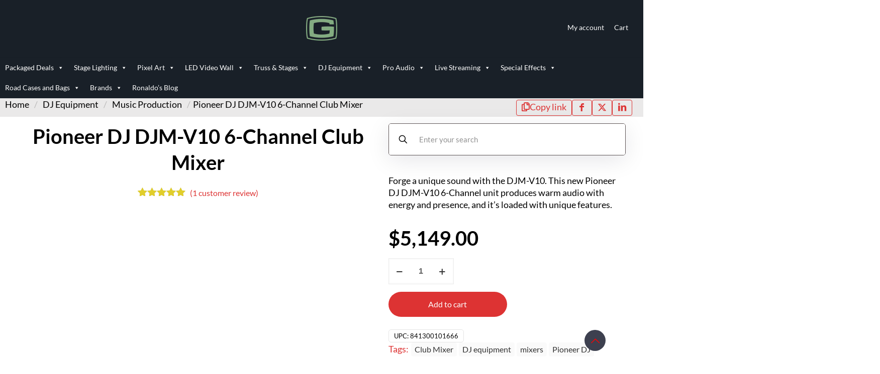

--- FILE ---
content_type: text/html; charset=UTF-8
request_url: https://gtrdirect.ca/product/pioneer-dj-djm-v10-6-channel-club-mixer/
body_size: 53701
content:
<!DOCTYPE html><html lang="en-US" class="no-js " ><head><script data-no-optimize="1">var litespeed_docref=sessionStorage.getItem("litespeed_docref");litespeed_docref&&(Object.defineProperty(document,"referrer",{get:function(){return litespeed_docref}}),sessionStorage.removeItem("litespeed_docref"));</script> <meta charset="UTF-8" /><meta name='robots' content='index, follow, max-image-preview:large, max-snippet:-1, max-video-preview:-1' /><style>img:is([sizes="auto" i], [sizes^="auto," i]) { contain-intrinsic-size: 3000px 1500px }</style> <script type="litespeed/javascript">(function(w,d,s,l,i){w[l]=w[l]||[];w[l].push({'gtm.start':new Date().getTime(),event:'gtm.js'});var f=d.getElementsByTagName(s)[0],j=d.createElement(s),dl=l!='dataLayer'?'&l='+l:'';j.async=!0;j.src='https://www.googletagmanager.com/gtm.js?id='+i+dl;f.parentNode.insertBefore(j,f)})(window,document,'script','dataLayer','GTM-PXQC2N6V')</script> <meta name="format-detection" content="telephone=no"><meta name="viewport" content="width=device-width, initial-scale=1" /><link rel="shortcut icon" href="https://gtrdirect.ca/wp-content/uploads/2016/01/favicon.png" type="image/x-icon" /><meta name="theme-color" content="#ffffff" media="(prefers-color-scheme: light)"><meta name="theme-color" content="#330a0a" media="(prefers-color-scheme: dark)"> <script type="litespeed/javascript">window._wca=window._wca||[]</script> <title>Pioneer DJ DJM-V10 6-Channel Club Mixer</title><meta name="description" content="This new Pioneer DJ DJM-V10 6-Channel unit produces warm audio with energy and presence, and it’s loaded with unique features." /><link rel="canonical" href="https://gtrdirect.ca/product/pioneer-dj-djm-v10-6-channel-club-mixer/" /><meta property="og:locale" content="en_US" /><meta property="og:type" content="product" /><meta property="og:title" content="Pioneer DJ DJM-V10 6-Channel Club Mixer" /><meta property="og:description" content="This new Pioneer DJ DJM-V10 6-Channel unit produces warm audio with energy and presence, and it’s loaded with unique features." /><meta property="og:url" content="https://gtrdirect.ca/product/pioneer-dj-djm-v10-6-channel-club-mixer/" /><meta property="og:site_name" content="GTR Direct" /><meta property="article:modified_time" content="2026-01-06T22:03:30+00:00" /><meta property="og:image" content="https://gtrdirect.ca/wp-content/uploads/2021/11/DJM-V10-square.jpg" /><meta property="og:image:width" content="800" /><meta property="og:image:height" content="800" /><meta property="og:image:type" content="image/jpeg" /><meta property="og:image" content="https://gtrdirect.ca/wp-content/uploads/2021/11/djm-v10_3-scaled.jpeg" /><meta property="og:image:width" content="2560" /><meta property="og:image:height" content="804" /><meta property="og:image:type" content="image/jpeg" /><meta property="og:image" content="https://gtrdirect.ca/wp-content/uploads/2021/11/djm-v10_2-scaled.jpeg" /><meta property="og:image:width" content="2560" /><meta property="og:image:height" content="1794" /><meta property="og:image:type" content="image/jpeg" /><meta property="og:image" content="https://gtrdirect.ca/wp-content/uploads/2021/11/djm-v10_1-scaled.jpeg" /><meta property="og:image:width" content="2560" /><meta property="og:image:height" content="2110" /><meta property="og:image:type" content="image/jpeg" /><meta name="twitter:card" content="summary_large_image" /><meta name="twitter:label1" content="Price" /><meta name="twitter:data1" content="&#036;5,149.00" /><meta name="twitter:label2" content="Availability" /><meta name="twitter:data2" content="In stock" /> <script type="application/ld+json" class="yoast-schema-graph">{"@context":"https://schema.org","@graph":[{"@type":["WebPage","ItemPage"],"@id":"https://gtrdirect.ca/product/pioneer-dj-djm-v10-6-channel-club-mixer/","url":"https://gtrdirect.ca/product/pioneer-dj-djm-v10-6-channel-club-mixer/","name":"Pioneer DJ DJM-V10 6-Channel Club Mixer","isPartOf":{"@id":"https://gtrdirect.ca/#website"},"primaryImageOfPage":{"@id":"https://gtrdirect.ca/product/pioneer-dj-djm-v10-6-channel-club-mixer/#primaryimage"},"image":{"@id":"https://gtrdirect.ca/product/pioneer-dj-djm-v10-6-channel-club-mixer/#primaryimage"},"thumbnailUrl":"https://gtrdirect.ca/wp-content/uploads/2021/11/DJM-V10-square.jpg","description":"This new Pioneer DJ DJM-V10 6-Channel unit produces warm audio with energy and presence, and it’s loaded with unique features.","breadcrumb":{"@id":"https://gtrdirect.ca/product/pioneer-dj-djm-v10-6-channel-club-mixer/#breadcrumb"},"inLanguage":"en-US","potentialAction":{"@type":"BuyAction","target":"https://gtrdirect.ca/product/pioneer-dj-djm-v10-6-channel-club-mixer/"}},{"@type":"ImageObject","inLanguage":"en-US","@id":"https://gtrdirect.ca/product/pioneer-dj-djm-v10-6-channel-club-mixer/#primaryimage","url":"https://gtrdirect.ca/wp-content/uploads/2021/11/DJM-V10-square.jpg","contentUrl":"https://gtrdirect.ca/wp-content/uploads/2021/11/DJM-V10-square.jpg","width":800,"height":800,"caption":"DJM-V10 square"},{"@type":"BreadcrumbList","@id":"https://gtrdirect.ca/product/pioneer-dj-djm-v10-6-channel-club-mixer/#breadcrumb","itemListElement":[{"@type":"ListItem","position":1,"name":"Home","item":"https://gtrdirect.ca/"},{"@type":"ListItem","position":2,"name":"shop","item":"https://gtrdirect.ca/shop/"},{"@type":"ListItem","position":3,"name":"Pioneer DJ DJM-V10 6-Channel Club Mixer"}]},{"@type":"WebSite","@id":"https://gtrdirect.ca/#website","url":"https://gtrdirect.ca/","name":"GTR Direct","description":"Pro Stage Lighting Truss LED Video wall online store","publisher":{"@id":"https://gtrdirect.ca/#organization"},"potentialAction":[{"@type":"SearchAction","target":{"@type":"EntryPoint","urlTemplate":"https://gtrdirect.ca/?s={search_term_string}"},"query-input":{"@type":"PropertyValueSpecification","valueRequired":true,"valueName":"search_term_string"}}],"inLanguage":"en-US"},{"@type":"Organization","@id":"https://gtrdirect.ca/#organization","name":"GTR Direct","url":"https://gtrdirect.ca/","logo":{"@type":"ImageObject","inLanguage":"en-US","@id":"https://gtrdirect.ca/#/schema/logo/image/","url":"https://gtrdirect.ca/wp-content/uploads/source.png","contentUrl":"https://gtrdirect.ca/wp-content/uploads/source.png","width":62,"height":62,"caption":"GTR Direct"},"image":{"@id":"https://gtrdirect.ca/#/schema/logo/image/"},"sameAs":["https://www.facebook.com/GTRINDUSTRIES/","https://www.instagram.com/gtrindustries/","https://www.linkedin.com/company/9550162","https://www.youtube.com/channel/UCTNzgJKOTE4zABg4loR--6g"]}]}</script> <meta property="product:price:amount" content="5149.00" /><meta property="product:price:currency" content="CAD" /><meta property="og:availability" content="instock" /><meta property="product:availability" content="instock" /><meta property="product:retailer_item_id" content="DJM-V10" /><meta property="product:condition" content="new" /><link rel='dns-prefetch' href='//www.googletagmanager.com' /><link rel='dns-prefetch' href='//stats.wp.com' /><link rel="alternate" type="application/rss+xml" title="GTR Direct &raquo; Feed" href="https://gtrdirect.ca/feed/" /><link rel="alternate" type="application/rss+xml" title="GTR Direct &raquo; Comments Feed" href="https://gtrdirect.ca/comments/feed/" /><link data-optimized="2" rel="stylesheet" href="https://gtrdirect.ca/wp-content/litespeed/css/9184d17630ea1424cc47b41f6fd9c506.css?ver=04026" /><style id='classic-theme-styles-inline-css' type='text/css'>/*! This file is auto-generated */
.wp-block-button__link{color:#fff;background-color:#32373c;border-radius:9999px;box-shadow:none;text-decoration:none;padding:calc(.667em + 2px) calc(1.333em + 2px);font-size:1.125em}.wp-block-file__button{background:#32373c;color:#fff;text-decoration:none}</style><style id='jetpack-sharing-buttons-style-inline-css' type='text/css'>.jetpack-sharing-buttons__services-list{display:flex;flex-direction:row;flex-wrap:wrap;gap:0;list-style-type:none;margin:5px;padding:0}.jetpack-sharing-buttons__services-list.has-small-icon-size{font-size:12px}.jetpack-sharing-buttons__services-list.has-normal-icon-size{font-size:16px}.jetpack-sharing-buttons__services-list.has-large-icon-size{font-size:24px}.jetpack-sharing-buttons__services-list.has-huge-icon-size{font-size:36px}@media print{.jetpack-sharing-buttons__services-list{display:none!important}}.editor-styles-wrapper .wp-block-jetpack-sharing-buttons{gap:0;padding-inline-start:0}ul.jetpack-sharing-buttons__services-list.has-background{padding:1.25em 2.375em}</style><style id='global-styles-inline-css' type='text/css'>:root{--wp--preset--aspect-ratio--square: 1;--wp--preset--aspect-ratio--4-3: 4/3;--wp--preset--aspect-ratio--3-4: 3/4;--wp--preset--aspect-ratio--3-2: 3/2;--wp--preset--aspect-ratio--2-3: 2/3;--wp--preset--aspect-ratio--16-9: 16/9;--wp--preset--aspect-ratio--9-16: 9/16;--wp--preset--color--black: #000000;--wp--preset--color--cyan-bluish-gray: #abb8c3;--wp--preset--color--white: #ffffff;--wp--preset--color--pale-pink: #f78da7;--wp--preset--color--vivid-red: #cf2e2e;--wp--preset--color--luminous-vivid-orange: #ff6900;--wp--preset--color--luminous-vivid-amber: #fcb900;--wp--preset--color--light-green-cyan: #7bdcb5;--wp--preset--color--vivid-green-cyan: #00d084;--wp--preset--color--pale-cyan-blue: #8ed1fc;--wp--preset--color--vivid-cyan-blue: #0693e3;--wp--preset--color--vivid-purple: #9b51e0;--wp--preset--gradient--vivid-cyan-blue-to-vivid-purple: linear-gradient(135deg,rgba(6,147,227,1) 0%,rgb(155,81,224) 100%);--wp--preset--gradient--light-green-cyan-to-vivid-green-cyan: linear-gradient(135deg,rgb(122,220,180) 0%,rgb(0,208,130) 100%);--wp--preset--gradient--luminous-vivid-amber-to-luminous-vivid-orange: linear-gradient(135deg,rgba(252,185,0,1) 0%,rgba(255,105,0,1) 100%);--wp--preset--gradient--luminous-vivid-orange-to-vivid-red: linear-gradient(135deg,rgba(255,105,0,1) 0%,rgb(207,46,46) 100%);--wp--preset--gradient--very-light-gray-to-cyan-bluish-gray: linear-gradient(135deg,rgb(238,238,238) 0%,rgb(169,184,195) 100%);--wp--preset--gradient--cool-to-warm-spectrum: linear-gradient(135deg,rgb(74,234,220) 0%,rgb(151,120,209) 20%,rgb(207,42,186) 40%,rgb(238,44,130) 60%,rgb(251,105,98) 80%,rgb(254,248,76) 100%);--wp--preset--gradient--blush-light-purple: linear-gradient(135deg,rgb(255,206,236) 0%,rgb(152,150,240) 100%);--wp--preset--gradient--blush-bordeaux: linear-gradient(135deg,rgb(254,205,165) 0%,rgb(254,45,45) 50%,rgb(107,0,62) 100%);--wp--preset--gradient--luminous-dusk: linear-gradient(135deg,rgb(255,203,112) 0%,rgb(199,81,192) 50%,rgb(65,88,208) 100%);--wp--preset--gradient--pale-ocean: linear-gradient(135deg,rgb(255,245,203) 0%,rgb(182,227,212) 50%,rgb(51,167,181) 100%);--wp--preset--gradient--electric-grass: linear-gradient(135deg,rgb(202,248,128) 0%,rgb(113,206,126) 100%);--wp--preset--gradient--midnight: linear-gradient(135deg,rgb(2,3,129) 0%,rgb(40,116,252) 100%);--wp--preset--font-size--small: 13px;--wp--preset--font-size--medium: 20px;--wp--preset--font-size--large: 36px;--wp--preset--font-size--x-large: 42px;--wp--preset--spacing--20: 0.44rem;--wp--preset--spacing--30: 0.67rem;--wp--preset--spacing--40: 1rem;--wp--preset--spacing--50: 1.5rem;--wp--preset--spacing--60: 2.25rem;--wp--preset--spacing--70: 3.38rem;--wp--preset--spacing--80: 5.06rem;--wp--preset--shadow--natural: 6px 6px 9px rgba(0, 0, 0, 0.2);--wp--preset--shadow--deep: 12px 12px 50px rgba(0, 0, 0, 0.4);--wp--preset--shadow--sharp: 6px 6px 0px rgba(0, 0, 0, 0.2);--wp--preset--shadow--outlined: 6px 6px 0px -3px rgba(255, 255, 255, 1), 6px 6px rgba(0, 0, 0, 1);--wp--preset--shadow--crisp: 6px 6px 0px rgba(0, 0, 0, 1);}:where(.is-layout-flex){gap: 0.5em;}:where(.is-layout-grid){gap: 0.5em;}body .is-layout-flex{display: flex;}.is-layout-flex{flex-wrap: wrap;align-items: center;}.is-layout-flex > :is(*, div){margin: 0;}body .is-layout-grid{display: grid;}.is-layout-grid > :is(*, div){margin: 0;}:where(.wp-block-columns.is-layout-flex){gap: 2em;}:where(.wp-block-columns.is-layout-grid){gap: 2em;}:where(.wp-block-post-template.is-layout-flex){gap: 1.25em;}:where(.wp-block-post-template.is-layout-grid){gap: 1.25em;}.has-black-color{color: var(--wp--preset--color--black) !important;}.has-cyan-bluish-gray-color{color: var(--wp--preset--color--cyan-bluish-gray) !important;}.has-white-color{color: var(--wp--preset--color--white) !important;}.has-pale-pink-color{color: var(--wp--preset--color--pale-pink) !important;}.has-vivid-red-color{color: var(--wp--preset--color--vivid-red) !important;}.has-luminous-vivid-orange-color{color: var(--wp--preset--color--luminous-vivid-orange) !important;}.has-luminous-vivid-amber-color{color: var(--wp--preset--color--luminous-vivid-amber) !important;}.has-light-green-cyan-color{color: var(--wp--preset--color--light-green-cyan) !important;}.has-vivid-green-cyan-color{color: var(--wp--preset--color--vivid-green-cyan) !important;}.has-pale-cyan-blue-color{color: var(--wp--preset--color--pale-cyan-blue) !important;}.has-vivid-cyan-blue-color{color: var(--wp--preset--color--vivid-cyan-blue) !important;}.has-vivid-purple-color{color: var(--wp--preset--color--vivid-purple) !important;}.has-black-background-color{background-color: var(--wp--preset--color--black) !important;}.has-cyan-bluish-gray-background-color{background-color: var(--wp--preset--color--cyan-bluish-gray) !important;}.has-white-background-color{background-color: var(--wp--preset--color--white) !important;}.has-pale-pink-background-color{background-color: var(--wp--preset--color--pale-pink) !important;}.has-vivid-red-background-color{background-color: var(--wp--preset--color--vivid-red) !important;}.has-luminous-vivid-orange-background-color{background-color: var(--wp--preset--color--luminous-vivid-orange) !important;}.has-luminous-vivid-amber-background-color{background-color: var(--wp--preset--color--luminous-vivid-amber) !important;}.has-light-green-cyan-background-color{background-color: var(--wp--preset--color--light-green-cyan) !important;}.has-vivid-green-cyan-background-color{background-color: var(--wp--preset--color--vivid-green-cyan) !important;}.has-pale-cyan-blue-background-color{background-color: var(--wp--preset--color--pale-cyan-blue) !important;}.has-vivid-cyan-blue-background-color{background-color: var(--wp--preset--color--vivid-cyan-blue) !important;}.has-vivid-purple-background-color{background-color: var(--wp--preset--color--vivid-purple) !important;}.has-black-border-color{border-color: var(--wp--preset--color--black) !important;}.has-cyan-bluish-gray-border-color{border-color: var(--wp--preset--color--cyan-bluish-gray) !important;}.has-white-border-color{border-color: var(--wp--preset--color--white) !important;}.has-pale-pink-border-color{border-color: var(--wp--preset--color--pale-pink) !important;}.has-vivid-red-border-color{border-color: var(--wp--preset--color--vivid-red) !important;}.has-luminous-vivid-orange-border-color{border-color: var(--wp--preset--color--luminous-vivid-orange) !important;}.has-luminous-vivid-amber-border-color{border-color: var(--wp--preset--color--luminous-vivid-amber) !important;}.has-light-green-cyan-border-color{border-color: var(--wp--preset--color--light-green-cyan) !important;}.has-vivid-green-cyan-border-color{border-color: var(--wp--preset--color--vivid-green-cyan) !important;}.has-pale-cyan-blue-border-color{border-color: var(--wp--preset--color--pale-cyan-blue) !important;}.has-vivid-cyan-blue-border-color{border-color: var(--wp--preset--color--vivid-cyan-blue) !important;}.has-vivid-purple-border-color{border-color: var(--wp--preset--color--vivid-purple) !important;}.has-vivid-cyan-blue-to-vivid-purple-gradient-background{background: var(--wp--preset--gradient--vivid-cyan-blue-to-vivid-purple) !important;}.has-light-green-cyan-to-vivid-green-cyan-gradient-background{background: var(--wp--preset--gradient--light-green-cyan-to-vivid-green-cyan) !important;}.has-luminous-vivid-amber-to-luminous-vivid-orange-gradient-background{background: var(--wp--preset--gradient--luminous-vivid-amber-to-luminous-vivid-orange) !important;}.has-luminous-vivid-orange-to-vivid-red-gradient-background{background: var(--wp--preset--gradient--luminous-vivid-orange-to-vivid-red) !important;}.has-very-light-gray-to-cyan-bluish-gray-gradient-background{background: var(--wp--preset--gradient--very-light-gray-to-cyan-bluish-gray) !important;}.has-cool-to-warm-spectrum-gradient-background{background: var(--wp--preset--gradient--cool-to-warm-spectrum) !important;}.has-blush-light-purple-gradient-background{background: var(--wp--preset--gradient--blush-light-purple) !important;}.has-blush-bordeaux-gradient-background{background: var(--wp--preset--gradient--blush-bordeaux) !important;}.has-luminous-dusk-gradient-background{background: var(--wp--preset--gradient--luminous-dusk) !important;}.has-pale-ocean-gradient-background{background: var(--wp--preset--gradient--pale-ocean) !important;}.has-electric-grass-gradient-background{background: var(--wp--preset--gradient--electric-grass) !important;}.has-midnight-gradient-background{background: var(--wp--preset--gradient--midnight) !important;}.has-small-font-size{font-size: var(--wp--preset--font-size--small) !important;}.has-medium-font-size{font-size: var(--wp--preset--font-size--medium) !important;}.has-large-font-size{font-size: var(--wp--preset--font-size--large) !important;}.has-x-large-font-size{font-size: var(--wp--preset--font-size--x-large) !important;}
:where(.wp-block-post-template.is-layout-flex){gap: 1.25em;}:where(.wp-block-post-template.is-layout-grid){gap: 1.25em;}
:where(.wp-block-columns.is-layout-flex){gap: 2em;}:where(.wp-block-columns.is-layout-grid){gap: 2em;}
:root :where(.wp-block-pullquote){font-size: 1.5em;line-height: 1.6;}</style><style id='woof-inline-css' type='text/css'>.woof_products_top_panel li span, .woof_products_top_panel2 li span{background: url(https://gtrdirect.ca/wp-content/plugins/woocommerce-products-filter/img/delete.png);background-size: 14px 14px;background-repeat: no-repeat;background-position: right;}
.woof_edit_view{
                    display: none;
                }</style><style id='woocommerce-layout-inline-css' type='text/css'>.infinite-scroll .woocommerce-pagination {
		display: none;
	}</style><style id='woocommerce-inline-inline-css' type='text/css'>.woocommerce form .form-row .required { visibility: visible; }</style><style id='dashicons-inline-css' type='text/css'>[data-font="Dashicons"]:before {font-family: 'Dashicons' !important;content: attr(data-icon) !important;speak: none !important;font-weight: normal !important;font-variant: normal !important;text-transform: none !important;line-height: 1 !important;font-style: normal !important;-webkit-font-smoothing: antialiased !important;-moz-osx-font-smoothing: grayscale !important;}</style><style id='mfn-dynamic-inline-css' type='text/css'>#Footer{background-image:url(https://gtrdirect.ca/wp-content/uploads/2019/10/3000px-transparent-background-e1570667566543.png);background-repeat:no-repeat;background-position:right bottom}
html{background-color:#FFFFFF}#Wrapper,#Content,.mfn-popup .mfn-popup-content,.mfn-off-canvas-sidebar .mfn-off-canvas-content-wrapper,.mfn-cart-holder,.mfn-header-login,#Top_bar .search_wrapper,#Top_bar .top_bar_right .mfn-live-search-box,.column_livesearch .mfn-live-search-wrapper,.column_livesearch .mfn-live-search-box{background-color:#FFFFFF}.layout-boxed.mfn-bebuilder-header.mfn-ui #Wrapper .mfn-only-sample-content{background-color:#FFFFFF}body:not(.template-slider) #Header{min-height:0px}body.header-below:not(.template-slider) #Header{padding-top:0px}.has-search-overlay.search-overlay-opened #search-overlay{background-color:rgba(0,0,0,0.6)}.has-search-blur.search-overlay-opened #Wrapper::after{backdrop-filter:blur(6px)}.elementor-page.elementor-default #Content .the_content .section_wrapper{max-width:100%}.elementor-page.elementor-default #Content .section.the_content{width:100%}.elementor-page.elementor-default #Content .section_wrapper .the_content_wrapper{margin-left:0;margin-right:0;width:100%}body,span.date_label,.timeline_items li h3 span,input[type="date"],input[type="text"],input[type="password"],input[type="tel"],input[type="email"],input[type="url"],textarea,select,.offer_li .title h3,.mfn-menu-item-megamenu{font-family:"Lato"}.lead,.big{font-family:"Poppins"}#menu > ul > li > a,#overlay-menu ul li a{font-family:"Lato"}#Subheader .title{font-family:"Lato"}h1,h2,h3,h4,.text-logo #logo{font-family:"Lato"}h5,h6{font-family:"Lato"}blockquote{font-family:"Lato"}.chart_box .chart .num,.counter .desc_wrapper .number-wrapper,.how_it_works .image .number,.pricing-box .plan-header .price,.quick_fact .number-wrapper,.woocommerce .product div.entry-summary .price{font-family:"Lato"}body,.mfn-menu-item-megamenu{font-size:18px;line-height:24px;font-weight:400;letter-spacing:0px}.lead,.big{font-size:16px;line-height:28px;font-weight:400;letter-spacing:0px}#menu > ul > li > a,#overlay-menu ul li a{font-size:15px;font-weight:400;letter-spacing:0px}#overlay-menu ul li a{line-height:22.5px}#Subheader .title{font-size:25px;line-height:25px;font-weight:400;letter-spacing:0px}h1,.text-logo #logo{font-size:40px;line-height:52px;font-weight:700;letter-spacing:0px}h2{font-size:25px;line-height:36px;font-weight:700;letter-spacing:0px}h3,.woocommerce ul.products li.product h3,.woocommerce #customer_login h2{font-size:22px;line-height:27px;font-weight:700;letter-spacing:0px}h4,.woocommerce .woocommerce-order-details__title,.woocommerce .wc-bacs-bank-details-heading,.woocommerce .woocommerce-customer-details h2{font-size:18px;line-height:26px;font-weight:700;letter-spacing:0px}h5{font-size:14px;line-height:19px;font-weight:700;letter-spacing:0px}h6{font-size:12px;line-height:19px;font-weight:400;letter-spacing:0px}#Intro .intro-title{font-size:70px;line-height:70px;font-weight:700;letter-spacing:0px}@media only screen and (min-width:768px) and (max-width:959px){body,.mfn-menu-item-megamenu{font-size:15px;line-height:20px;font-weight:400;letter-spacing:0px}.lead,.big{font-size:14px;line-height:24px;font-weight:400;letter-spacing:0px}#menu > ul > li > a,#overlay-menu ul li a{font-size:13px;font-weight:400;letter-spacing:0px}#overlay-menu ul li a{line-height:19.5px}#Subheader .title{font-size:21px;line-height:21px;font-weight:400;letter-spacing:0px}h1,.text-logo #logo{font-size:34px;line-height:44px;font-weight:700;letter-spacing:0px}h2{font-size:21px;line-height:31px;font-weight:700;letter-spacing:0px}h3,.woocommerce ul.products li.product h3,.woocommerce #customer_login h2{font-size:19px;line-height:23px;font-weight:700;letter-spacing:0px}h4,.woocommerce .woocommerce-order-details__title,.woocommerce .wc-bacs-bank-details-heading,.woocommerce .woocommerce-customer-details h2{font-size:15px;line-height:22px;font-weight:700;letter-spacing:0px}h5{font-size:13px;line-height:19px;font-weight:700;letter-spacing:0px}h6{font-size:13px;line-height:19px;font-weight:400;letter-spacing:0px}#Intro .intro-title{font-size:60px;line-height:60px;font-weight:700;letter-spacing:0px}blockquote{font-size:15px}.chart_box .chart .num{font-size:45px;line-height:45px}.counter .desc_wrapper .number-wrapper{font-size:45px;line-height:45px}.counter .desc_wrapper .title{font-size:14px;line-height:18px}.faq .question .title{font-size:14px}.fancy_heading .title{font-size:38px;line-height:38px}.offer .offer_li .desc_wrapper .title h3{font-size:32px;line-height:32px}.offer_thumb_ul li.offer_thumb_li .desc_wrapper .title h3{font-size:32px;line-height:32px}.pricing-box .plan-header h2{font-size:27px;line-height:27px}.pricing-box .plan-header .price > span{font-size:40px;line-height:40px}.pricing-box .plan-header .price sup.currency{font-size:18px;line-height:18px}.pricing-box .plan-header .price sup.period{font-size:14px;line-height:14px}.quick_fact .number-wrapper{font-size:80px;line-height:80px}.trailer_box .desc h2{font-size:27px;line-height:27px}.widget > h3{font-size:17px;line-height:20px}}@media only screen and (min-width:480px) and (max-width:767px){body,.mfn-menu-item-megamenu{font-size:14px;line-height:19px;font-weight:400;letter-spacing:0px}.lead,.big{font-size:13px;line-height:21px;font-weight:400;letter-spacing:0px}#menu > ul > li > a,#overlay-menu ul li a{font-size:13px;font-weight:400;letter-spacing:0px}#overlay-menu ul li a{line-height:19.5px}#Subheader .title{font-size:19px;line-height:19px;font-weight:400;letter-spacing:0px}h1,.text-logo #logo{font-size:30px;line-height:39px;font-weight:700;letter-spacing:0px}h2{font-size:19px;line-height:27px;font-weight:700;letter-spacing:0px}h3,.woocommerce ul.products li.product h3,.woocommerce #customer_login h2{font-size:17px;line-height:20px;font-weight:700;letter-spacing:0px}h4,.woocommerce .woocommerce-order-details__title,.woocommerce .wc-bacs-bank-details-heading,.woocommerce .woocommerce-customer-details h2{font-size:14px;line-height:20px;font-weight:700;letter-spacing:0px}h5{font-size:13px;line-height:19px;font-weight:700;letter-spacing:0px}h6{font-size:13px;line-height:19px;font-weight:400;letter-spacing:0px}#Intro .intro-title{font-size:53px;line-height:53px;font-weight:700;letter-spacing:0px}blockquote{font-size:14px}.chart_box .chart .num{font-size:40px;line-height:40px}.counter .desc_wrapper .number-wrapper{font-size:40px;line-height:40px}.counter .desc_wrapper .title{font-size:13px;line-height:16px}.faq .question .title{font-size:13px}.fancy_heading .title{font-size:34px;line-height:34px}.offer .offer_li .desc_wrapper .title h3{font-size:28px;line-height:28px}.offer_thumb_ul li.offer_thumb_li .desc_wrapper .title h3{font-size:28px;line-height:28px}.pricing-box .plan-header h2{font-size:24px;line-height:24px}.pricing-box .plan-header .price > span{font-size:34px;line-height:34px}.pricing-box .plan-header .price sup.currency{font-size:16px;line-height:16px}.pricing-box .plan-header .price sup.period{font-size:13px;line-height:13px}.quick_fact .number-wrapper{font-size:70px;line-height:70px}.trailer_box .desc h2{font-size:24px;line-height:24px}.widget > h3{font-size:16px;line-height:19px}}@media only screen and (max-width:479px){body,.mfn-menu-item-megamenu{font-size:13px;line-height:19px;font-weight:400;letter-spacing:0px}.lead,.big{font-size:13px;line-height:19px;font-weight:400;letter-spacing:0px}#menu > ul > li > a,#overlay-menu ul li a{font-size:13px;font-weight:400;letter-spacing:0px}#overlay-menu ul li a{line-height:19.5px}#Subheader .title{font-size:15px;line-height:19px;font-weight:400;letter-spacing:0px}h1,.text-logo #logo{font-size:24px;line-height:31px;font-weight:700;letter-spacing:0px}h2{font-size:15px;line-height:22px;font-weight:700;letter-spacing:0px}h3,.woocommerce ul.products li.product h3,.woocommerce #customer_login h2{font-size:13px;line-height:19px;font-weight:700;letter-spacing:0px}h4,.woocommerce .woocommerce-order-details__title,.woocommerce .wc-bacs-bank-details-heading,.woocommerce .woocommerce-customer-details h2{font-size:13px;line-height:19px;font-weight:700;letter-spacing:0px}h5{font-size:13px;line-height:19px;font-weight:700;letter-spacing:0px}h6{font-size:13px;line-height:19px;font-weight:400;letter-spacing:0px}#Intro .intro-title{font-size:42px;line-height:42px;font-weight:700;letter-spacing:0px}blockquote{font-size:13px}.chart_box .chart .num{font-size:35px;line-height:35px}.counter .desc_wrapper .number-wrapper{font-size:35px;line-height:35px}.counter .desc_wrapper .title{font-size:13px;line-height:26px}.faq .question .title{font-size:13px}.fancy_heading .title{font-size:30px;line-height:30px}.offer .offer_li .desc_wrapper .title h3{font-size:26px;line-height:26px}.offer_thumb_ul li.offer_thumb_li .desc_wrapper .title h3{font-size:26px;line-height:26px}.pricing-box .plan-header h2{font-size:21px;line-height:21px}.pricing-box .plan-header .price > span{font-size:32px;line-height:32px}.pricing-box .plan-header .price sup.currency{font-size:14px;line-height:14px}.pricing-box .plan-header .price sup.period{font-size:13px;line-height:13px}.quick_fact .number-wrapper{font-size:60px;line-height:60px}.trailer_box .desc h2{font-size:21px;line-height:21px}.widget > h3{font-size:15px;line-height:18px}}.with_aside .sidebar.columns{width:17%}.with_aside .sections_group{width:83%}.aside_both .sidebar.columns{width:12%}.aside_both .sidebar.sidebar-1{margin-left:-88%}.aside_both .sections_group{width:76%;margin-left:12%}@media only screen and (min-width:1240px){#Wrapper,.with_aside .content_wrapper{max-width:1920px}body.layout-boxed.mfn-header-scrolled .mfn-header-tmpl.mfn-sticky-layout-width{max-width:1920px;left:0;right:0;margin-left:auto;margin-right:auto}body.layout-boxed:not(.mfn-header-scrolled) .mfn-header-tmpl.mfn-header-layout-width,body.layout-boxed .mfn-header-tmpl.mfn-header-layout-width:not(.mfn-hasSticky){max-width:1920px;left:0;right:0;margin-left:auto;margin-right:auto}body.layout-boxed.mfn-bebuilder-header.mfn-ui .mfn-only-sample-content{max-width:1920px;margin-left:auto;margin-right:auto}.section_wrapper,.container{max-width:1900px}.layout-boxed.header-boxed #Top_bar.is-sticky{max-width:1920px}}@media only screen and (max-width:767px){#Wrapper{max-width:calc(100% - 27px)}.content_wrapper .section_wrapper,.container,.four.columns .widget-area{max-width:550px !important;padding-left:13px;padding-right:13px}} body .pswp .pswp__caption{display:none}body{--mfn-button-font-family:inherit;--mfn-button-font-size:16px;--mfn-button-font-weight:400;--mfn-button-font-style:inherit;--mfn-button-letter-spacing:0px;--mfn-button-padding:16px 35px 16px 35px;--mfn-button-border-width:0;--mfn-button-border-radius:25px 25px 25px 25px;--mfn-button-gap:10px;--mfn-button-transition:0.2s;--mfn-button-color:#ffffff;--mfn-button-color-hover:#ffffff;--mfn-button-bg:#dd3333;--mfn-button-bg-hover:#9a1313;--mfn-button-border-color:transparent;--mfn-button-border-color-hover:transparent;--mfn-button-icon-color:#ffffff;--mfn-button-icon-color-hover:#ffffff;--mfn-button-box-shadow:unset;--mfn-button-theme-color:#ffffff;--mfn-button-theme-color-hover:#ffffff;--mfn-button-theme-bg:#dd3333;--mfn-button-theme-bg-hover:#9a1313;--mfn-button-theme-border-color:transparent;--mfn-button-theme-border-color-hover:transparent;--mfn-button-theme-icon-color:#ffffff;--mfn-button-theme-icon-color-hover:#ffffff;--mfn-button-theme-box-shadow:unset;--mfn-button-shop-color:#ffffff;--mfn-button-shop-color-hover:#ffffff;--mfn-button-shop-bg:#dd3333;--mfn-button-shop-bg-hover:#9a1313;--mfn-button-shop-border-color:transparent;--mfn-button-shop-border-color-hover:transparent;--mfn-button-shop-icon-color:#626262;--mfn-button-shop-icon-color-hover:#626262;--mfn-button-shop-box-shadow:unset;--mfn-button-action-color:#747474;--mfn-button-action-color-hover:#747474;--mfn-button-action-bg:#e0e0e0;--mfn-button-action-bg-hover:#d3d3d3;--mfn-button-action-border-color:transparent;--mfn-button-action-border-color-hover:transparent;--mfn-button-action-icon-color:#626262;--mfn-button-action-icon-color-hover:#626262;--mfn-button-action-box-shadow:unset}@media only screen and (max-width:959px){body{}}@media only screen and (max-width:768px){body{}}.mfn-cookies{--mfn-gdpr2-container-text-color:#626262;--mfn-gdpr2-container-strong-color:#07070a;--mfn-gdpr2-container-bg:#ffffff;--mfn-gdpr2-container-overlay:rgba(25,37,48,0.6);--mfn-gdpr2-details-box-bg:#fbfbfb;--mfn-gdpr2-details-switch-bg:#00032a;--mfn-gdpr2-details-switch-bg-active:#5acb65;--mfn-gdpr2-tabs-text-color:#07070a;--mfn-gdpr2-tabs-text-color-active:#0089f7;--mfn-gdpr2-tabs-border:rgba(8,8,14,0.1);--mfn-gdpr2-buttons-box-bg:#fbfbfb}#Top_bar #logo,.header-fixed #Top_bar #logo,.header-plain #Top_bar #logo,.header-transparent #Top_bar #logo{height:52px;line-height:52px;padding:26px 0}.logo-overflow #Top_bar:not(.is-sticky) .logo{height:104px}#Top_bar .menu > li > a{padding:22px 0}.menu-highlight:not(.header-creative) #Top_bar .menu > li > a{margin:27px 0}.header-plain:not(.menu-highlight) #Top_bar .menu > li > a span:not(.description){line-height:104px}.header-fixed #Top_bar .menu > li > a{padding:37px 0}@media only screen and (max-width:767px){.mobile-header-mini #Top_bar #logo{height:50px!important;line-height:50px!important;margin:5px 0}}#Top_bar #logo img.svg{width:100px}.image_frame,.wp-caption{border-width:2px}.alert{border-radius:0px}#Top_bar .top_bar_right .top-bar-right-input input{width:200px}.mfn-live-search-box .mfn-live-search-list{max-height:300px}#Side_slide{right:-226px;width:226px}#Side_slide.left{left:-226px}.blog-teaser li .desc-wrapper .desc{background-position-y:-1px}.mfn-free-delivery-info{--mfn-free-delivery-bar:#dd3333;--mfn-free-delivery-bg:rgba(0,0,0,0.1);--mfn-free-delivery-achieved:#dd3333}#back_to_top i{color:#65666C}@media only screen and ( max-width:767px ){}@media only screen and (min-width:768px){body:not(.header-simple) #Top_bar #menu{display:block!important}.tr-menu #Top_bar #menu{background:none!important}#Top_bar .menu > li > ul.mfn-megamenu > li{float:left}#Top_bar .menu > li > ul.mfn-megamenu > li.mfn-megamenu-cols-1{width:100%}#Top_bar .menu > li > ul.mfn-megamenu > li.mfn-megamenu-cols-2{width:50%}#Top_bar .menu > li > ul.mfn-megamenu > li.mfn-megamenu-cols-3{width:33.33%}#Top_bar .menu > li > ul.mfn-megamenu > li.mfn-megamenu-cols-4{width:25%}#Top_bar .menu > li > ul.mfn-megamenu > li.mfn-megamenu-cols-5{width:20%}#Top_bar .menu > li > ul.mfn-megamenu > li.mfn-megamenu-cols-6{width:16.66%}#Top_bar .menu > li > ul.mfn-megamenu > li > ul{display:block!important;position:inherit;left:auto;top:auto;border-width:0 1px 0 0}#Top_bar .menu > li > ul.mfn-megamenu > li:last-child > ul{border:0}#Top_bar .menu > li > ul.mfn-megamenu > li > ul li{width:auto}#Top_bar .menu > li > ul.mfn-megamenu a.mfn-megamenu-title{text-transform:uppercase;font-weight:400;background:none}#Top_bar .menu > li > ul.mfn-megamenu a .menu-arrow{display:none}.menuo-right #Top_bar .menu > li > ul.mfn-megamenu{left:0;width:98%!important;margin:0 1%;padding:20px 0}.menuo-right #Top_bar .menu > li > ul.mfn-megamenu-bg{box-sizing:border-box}#Top_bar .menu > li > ul.mfn-megamenu-bg{padding:20px 166px 20px 20px;background-repeat:no-repeat;background-position:right bottom}.rtl #Top_bar .menu > li > ul.mfn-megamenu-bg{padding-left:166px;padding-right:20px;background-position:left bottom}#Top_bar .menu > li > ul.mfn-megamenu-bg > li{background:none}#Top_bar .menu > li > ul.mfn-megamenu-bg > li a{border:none}#Top_bar .menu > li > ul.mfn-megamenu-bg > li > ul{background:none!important;-webkit-box-shadow:0 0 0 0;-moz-box-shadow:0 0 0 0;box-shadow:0 0 0 0}.mm-vertical #Top_bar .container{position:relative}.mm-vertical #Top_bar .top_bar_left{position:static}.mm-vertical #Top_bar .menu > li ul{box-shadow:0 0 0 0 transparent!important;background-image:none}.mm-vertical #Top_bar .menu > li > ul.mfn-megamenu{padding:20px 0}.mm-vertical.header-plain #Top_bar .menu > li > ul.mfn-megamenu{width:100%!important;margin:0}.mm-vertical #Top_bar .menu > li > ul.mfn-megamenu > li{display:table-cell;float:none!important;width:10%;padding:0 15px;border-right:1px solid rgba(0,0,0,0.05)}.mm-vertical #Top_bar .menu > li > ul.mfn-megamenu > li:last-child{border-right-width:0}.mm-vertical #Top_bar .menu > li > ul.mfn-megamenu > li.hide-border{border-right-width:0}.mm-vertical #Top_bar .menu > li > ul.mfn-megamenu > li a{border-bottom-width:0;padding:9px 15px;line-height:120%}.mm-vertical #Top_bar .menu > li > ul.mfn-megamenu a.mfn-megamenu-title{font-weight:700}.rtl .mm-vertical #Top_bar .menu > li > ul.mfn-megamenu > li:first-child{border-right-width:0}.rtl .mm-vertical #Top_bar .menu > li > ul.mfn-megamenu > li:last-child{border-right-width:1px}body.header-shop #Top_bar #menu{display:flex!important;background-color:transparent}.header-shop #Top_bar.is-sticky .top_bar_row_second{display:none}.header-plain:not(.menuo-right) #Header .top_bar_left{width:auto!important}.header-stack.header-center #Top_bar #menu{display:inline-block!important}.header-simple #Top_bar #menu{display:none;height:auto;width:300px;bottom:auto;top:100%;right:1px;position:absolute;margin:0}.header-simple #Header a.responsive-menu-toggle{display:block;right:10px}.header-simple #Top_bar #menu > ul{width:100%;float:left}.header-simple #Top_bar #menu ul li{width:100%;padding-bottom:0;border-right:0;position:relative}.header-simple #Top_bar #menu ul li a{padding:0 20px;margin:0;display:block;height:auto;line-height:normal;border:none}.header-simple #Top_bar #menu ul li a:not(.menu-toggle):after{display:none}.header-simple #Top_bar #menu ul li a span{border:none;line-height:44px;display:inline;padding:0}.header-simple #Top_bar #menu ul li.submenu .menu-toggle{display:block;position:absolute;right:0;top:0;width:44px;height:44px;line-height:44px;font-size:30px;font-weight:300;text-align:center;cursor:pointer;color:#444;opacity:0.33;transform:unset}.header-simple #Top_bar #menu ul li.submenu .menu-toggle:after{content:"+";position:static}.header-simple #Top_bar #menu ul li.hover > .menu-toggle:after{content:"-"}.header-simple #Top_bar #menu ul li.hover a{border-bottom:0}.header-simple #Top_bar #menu ul.mfn-megamenu li .menu-toggle{display:none}.header-simple #Top_bar #menu ul li ul{position:relative!important;left:0!important;top:0;padding:0;margin:0!important;width:auto!important;background-image:none}.header-simple #Top_bar #menu ul li ul li{width:100%!important;display:block;padding:0}.header-simple #Top_bar #menu ul li ul li a{padding:0 20px 0 30px}.header-simple #Top_bar #menu ul li ul li a .menu-arrow{display:none}.header-simple #Top_bar #menu ul li ul li a span{padding:0}.header-simple #Top_bar #menu ul li ul li a span:after{display:none!important}.header-simple #Top_bar .menu > li > ul.mfn-megamenu a.mfn-megamenu-title{text-transform:uppercase;font-weight:400}.header-simple #Top_bar .menu > li > ul.mfn-megamenu > li > ul{display:block!important;position:inherit;left:auto;top:auto}.header-simple #Top_bar #menu ul li ul li ul{border-left:0!important;padding:0;top:0}.header-simple #Top_bar #menu ul li ul li ul li a{padding:0 20px 0 40px}.rtl.header-simple #Top_bar #menu{left:1px;right:auto}.rtl.header-simple #Top_bar a.responsive-menu-toggle{left:10px;right:auto}.rtl.header-simple #Top_bar #menu ul li.submenu .menu-toggle{left:0;right:auto}.rtl.header-simple #Top_bar #menu ul li ul{left:auto!important;right:0!important}.rtl.header-simple #Top_bar #menu ul li ul li a{padding:0 30px 0 20px}.rtl.header-simple #Top_bar #menu ul li ul li ul li a{padding:0 40px 0 20px}.menu-highlight #Top_bar .menu > li{margin:0 2px}.menu-highlight:not(.header-creative) #Top_bar .menu > li > a{padding:0;-webkit-border-radius:5px;border-radius:5px}.menu-highlight #Top_bar .menu > li > a:after{display:none}.menu-highlight #Top_bar .menu > li > a span:not(.description){line-height:50px}.menu-highlight #Top_bar .menu > li > a span.description{display:none}.menu-highlight.header-stack #Top_bar .menu > li > a{margin:10px 0!important}.menu-highlight.header-stack #Top_bar .menu > li > a span:not(.description){line-height:40px}.menu-highlight.header-simple #Top_bar #menu ul li,.menu-highlight.header-creative #Top_bar #menu ul li{margin:0}.menu-highlight.header-simple #Top_bar #menu ul li > a,.menu-highlight.header-creative #Top_bar #menu ul li > a{-webkit-border-radius:0;border-radius:0}.menu-highlight:not(.header-fixed):not(.header-simple) #Top_bar.is-sticky .menu > li > a{margin:10px 0!important;padding:5px 0!important}.menu-highlight:not(.header-fixed):not(.header-simple) #Top_bar.is-sticky .menu > li > a span{line-height:30px!important}.header-modern.menu-highlight.menuo-right .menu_wrapper{margin-right:20px}.menu-line-below #Top_bar .menu > li > a:not(.menu-toggle):after{top:auto;bottom:-4px}.menu-line-below #Top_bar.is-sticky .menu > li > a:not(.menu-toggle):after{top:auto;bottom:-4px}.menu-line-below-80 #Top_bar:not(.is-sticky) .menu > li > a:not(.menu-toggle):after{height:4px;left:10%;top:50%;margin-top:20px;width:80%}.menu-line-below-80-1 #Top_bar:not(.is-sticky) .menu > li > a:not(.menu-toggle):after{height:1px;left:10%;top:50%;margin-top:20px;width:80%}.menu-link-color #Top_bar .menu > li > a:not(.menu-toggle):after{display:none!important}.menu-arrow-top #Top_bar .menu > li > a:after{background:none repeat scroll 0 0 rgba(0,0,0,0)!important;border-color:#ccc transparent transparent;border-style:solid;border-width:7px 7px 0;display:block;height:0;left:50%;margin-left:-7px;top:0!important;width:0}.menu-arrow-top #Top_bar.is-sticky .menu > li > a:after{top:0!important}.menu-arrow-bottom #Top_bar .menu > li > a:after{background:none!important;border-color:transparent transparent #ccc;border-style:solid;border-width:0 7px 7px;display:block;height:0;left:50%;margin-left:-7px;top:auto;bottom:0;width:0}.menu-arrow-bottom #Top_bar.is-sticky .menu > li > a:after{top:auto;bottom:0}.menuo-no-borders #Top_bar .menu > li > a span{border-width:0!important}.menuo-no-borders #Header_creative #Top_bar .menu > li > a span{border-bottom-width:0}.menuo-no-borders.header-plain #Top_bar a#header_cart,.menuo-no-borders.header-plain #Top_bar a#search_button,.menuo-no-borders.header-plain #Top_bar .wpml-languages,.menuo-no-borders.header-plain #Top_bar a.action_button{border-width:0}.menuo-right #Top_bar .menu_wrapper{float:right}.menuo-right.header-stack:not(.header-center) #Top_bar .menu_wrapper{margin-right:150px}body.header-creative{padding-left:50px}body.header-creative.header-open{padding-left:250px}body.error404,body.under-construction,body.elementor-maintenance-mode,body.template-blank,body.under-construction.header-rtl.header-creative.header-open{padding-left:0!important;padding-right:0!important}.header-creative.footer-fixed #Footer,.header-creative.footer-sliding #Footer,.header-creative.footer-stick #Footer.is-sticky{box-sizing:border-box;padding-left:50px}.header-open.footer-fixed #Footer,.header-open.footer-sliding #Footer,.header-creative.footer-stick #Footer.is-sticky{padding-left:250px}.header-rtl.header-creative.footer-fixed #Footer,.header-rtl.header-creative.footer-sliding #Footer,.header-rtl.header-creative.footer-stick #Footer.is-sticky{padding-left:0;padding-right:50px}.header-rtl.header-open.footer-fixed #Footer,.header-rtl.header-open.footer-sliding #Footer,.header-rtl.header-creative.footer-stick #Footer.is-sticky{padding-right:250px}#Header_creative{background-color:#fff;position:fixed;width:250px;height:100%;left:-200px;top:0;z-index:9002;-webkit-box-shadow:2px 0 4px 2px rgba(0,0,0,.15);box-shadow:2px 0 4px 2px rgba(0,0,0,.15)}#Header_creative .container{width:100%}#Header_creative .creative-wrapper{opacity:0;margin-right:50px}#Header_creative a.creative-menu-toggle{display:block;width:34px;height:34px;line-height:34px;font-size:22px;text-align:center;position:absolute;top:10px;right:8px;border-radius:3px}.admin-bar #Header_creative a.creative-menu-toggle{top:42px}#Header_creative #Top_bar{position:static;width:100%}#Header_creative #Top_bar .top_bar_left{width:100%!important;float:none}#Header_creative #Top_bar .logo{float:none;text-align:center;margin:15px 0}#Header_creative #Top_bar #menu{background-color:transparent}#Header_creative #Top_bar .menu_wrapper{float:none;margin:0 0 30px}#Header_creative #Top_bar .menu > li{width:100%;float:none;position:relative}#Header_creative #Top_bar .menu > li > a{padding:0;text-align:center}#Header_creative #Top_bar .menu > li > a:after{display:none}#Header_creative #Top_bar .menu > li > a span{border-right:0;border-bottom-width:1px;line-height:38px}#Header_creative #Top_bar .menu li ul{left:100%;right:auto;top:0;box-shadow:2px 2px 2px 0 rgba(0,0,0,0.03);-webkit-box-shadow:2px 2px 2px 0 rgba(0,0,0,0.03)}#Header_creative #Top_bar .menu > li > ul.mfn-megamenu{margin:0;width:700px!important}#Header_creative #Top_bar .menu > li > ul.mfn-megamenu > li > ul{left:0}#Header_creative #Top_bar .menu li ul li a{padding-top:9px;padding-bottom:8px}#Header_creative #Top_bar .menu li ul li ul{top:0}#Header_creative #Top_bar .menu > li > a span.description{display:block;font-size:13px;line-height:28px!important;clear:both}.menuo-arrows #Top_bar .menu > li.submenu > a > span:after{content:unset!important}#Header_creative #Top_bar .top_bar_right{width:100%!important;float:left;height:auto;margin-bottom:35px;text-align:center;padding:0 20px;top:0;-webkit-box-sizing:border-box;-moz-box-sizing:border-box;box-sizing:border-box}#Header_creative #Top_bar .top_bar_right:before{content:none}#Header_creative #Top_bar .top_bar_right .top_bar_right_wrapper{flex-wrap:wrap;justify-content:center}#Header_creative #Top_bar .top_bar_right .top-bar-right-icon,#Header_creative #Top_bar .top_bar_right .wpml-languages,#Header_creative #Top_bar .top_bar_right .top-bar-right-button,#Header_creative #Top_bar .top_bar_right .top-bar-right-input{min-height:30px;margin:5px}#Header_creative #Top_bar .search_wrapper{left:100%;top:auto}#Header_creative #Top_bar .banner_wrapper{display:block;text-align:center}#Header_creative #Top_bar .banner_wrapper img{max-width:100%;height:auto;display:inline-block}#Header_creative #Action_bar{display:none;position:absolute;bottom:0;top:auto;clear:both;padding:0 20px;box-sizing:border-box}#Header_creative #Action_bar .contact_details{width:100%;text-align:center;margin-bottom:20px}#Header_creative #Action_bar .contact_details li{padding:0}#Header_creative #Action_bar .social{float:none;text-align:center;padding:5px 0 15px}#Header_creative #Action_bar .social li{margin-bottom:2px}#Header_creative #Action_bar .social-menu{float:none;text-align:center}#Header_creative #Action_bar .social-menu li{border-color:rgba(0,0,0,.1)}#Header_creative .social li a{color:rgba(0,0,0,.5)}#Header_creative .social li a:hover{color:#000}#Header_creative .creative-social{position:absolute;bottom:10px;right:0;width:50px}#Header_creative .creative-social li{display:block;float:none;width:100%;text-align:center;margin-bottom:5px}.header-creative .fixed-nav.fixed-nav-prev{margin-left:50px}.header-creative.header-open .fixed-nav.fixed-nav-prev{margin-left:250px}.menuo-last #Header_creative #Top_bar .menu li.last ul{top:auto;bottom:0}.header-open #Header_creative{left:0}.header-open #Header_creative .creative-wrapper{opacity:1;margin:0!important}.header-open #Header_creative .creative-menu-toggle,.header-open #Header_creative .creative-social{display:none}.header-open #Header_creative #Action_bar{display:block}body.header-rtl.header-creative{padding-left:0;padding-right:50px}.header-rtl #Header_creative{left:auto;right:-200px}.header-rtl #Header_creative .creative-wrapper{margin-left:50px;margin-right:0}.header-rtl #Header_creative a.creative-menu-toggle{left:8px;right:auto}.header-rtl #Header_creative .creative-social{left:0;right:auto}.header-rtl #Footer #back_to_top.sticky{right:125px}.header-rtl #popup_contact{right:70px}.header-rtl #Header_creative #Top_bar .menu li ul{left:auto;right:100%}.header-rtl #Header_creative #Top_bar .search_wrapper{left:auto;right:100%}.header-rtl .fixed-nav.fixed-nav-prev{margin-left:0!important}.header-rtl .fixed-nav.fixed-nav-next{margin-right:50px}body.header-rtl.header-creative.header-open{padding-left:0;padding-right:250px!important}.header-rtl.header-open #Header_creative{left:auto;right:0}.header-rtl.header-open #Footer #back_to_top.sticky{right:325px}.header-rtl.header-open #popup_contact{right:270px}.header-rtl.header-open .fixed-nav.fixed-nav-next{margin-right:250px}#Header_creative.active{left:-1px}.header-rtl #Header_creative.active{left:auto;right:-1px}#Header_creative.active .creative-wrapper{opacity:1;margin:0}.header-creative .vc_row[data-vc-full-width]{padding-left:50px}.header-creative.header-open .vc_row[data-vc-full-width]{padding-left:250px}.header-open .vc_parallax .vc_parallax-inner{left:auto;width:calc(100% - 250px)}.header-open.header-rtl .vc_parallax .vc_parallax-inner{left:0;right:auto}#Header_creative.scroll{height:100%;overflow-y:auto}#Header_creative.scroll:not(.dropdown) .menu li ul{display:none!important}#Header_creative.scroll #Action_bar{position:static}#Header_creative.dropdown{outline:none}#Header_creative.dropdown #Top_bar .menu_wrapper{float:left;width:100%}#Header_creative.dropdown #Top_bar #menu ul li{position:relative;float:left}#Header_creative.dropdown #Top_bar #menu ul li a:not(.menu-toggle):after{display:none}#Header_creative.dropdown #Top_bar #menu ul li a span{line-height:38px;padding:0}#Header_creative.dropdown #Top_bar #menu ul li.submenu .menu-toggle{display:block;position:absolute;right:0;top:0;width:38px;height:38px;line-height:38px;font-size:26px;font-weight:300;text-align:center;cursor:pointer;color:#444;opacity:0.33;z-index:203}#Header_creative.dropdown #Top_bar #menu ul li.submenu .menu-toggle:after{content:"+";position:static}#Header_creative.dropdown #Top_bar #menu ul li.hover > .menu-toggle:after{content:"-"}#Header_creative.dropdown #Top_bar #menu ul.sub-menu li:not(:last-of-type) a{border-bottom:0}#Header_creative.dropdown #Top_bar #menu ul.mfn-megamenu li .menu-toggle{display:none}#Header_creative.dropdown #Top_bar #menu ul li ul{position:relative!important;left:0!important;top:0;padding:0;margin-left:0!important;width:auto!important;background-image:none}#Header_creative.dropdown #Top_bar #menu ul li ul li{width:100%!important}#Header_creative.dropdown #Top_bar #menu ul li ul li a{padding:0 10px;text-align:center}#Header_creative.dropdown #Top_bar #menu ul li ul li a .menu-arrow{display:none}#Header_creative.dropdown #Top_bar #menu ul li ul li a span{padding:0}#Header_creative.dropdown #Top_bar #menu ul li ul li a span:after{display:none!important}#Header_creative.dropdown #Top_bar .menu > li > ul.mfn-megamenu a.mfn-megamenu-title{text-transform:uppercase;font-weight:400}#Header_creative.dropdown #Top_bar .menu > li > ul.mfn-megamenu > li > ul{display:block!important;position:inherit;left:auto;top:auto}#Header_creative.dropdown #Top_bar #menu ul li ul li ul{border-left:0!important;padding:0;top:0}#Header_creative{transition:left .5s ease-in-out,right .5s ease-in-out}#Header_creative .creative-wrapper{transition:opacity .5s ease-in-out,margin 0s ease-in-out .5s}#Header_creative.active .creative-wrapper{transition:opacity .5s ease-in-out,margin 0s ease-in-out}}@media only screen and (min-width:768px){#Top_bar.is-sticky{position:fixed!important;width:100%;left:0;top:-60px;height:60px;z-index:701;background:#fff;opacity:.97;-webkit-box-shadow:0 2px 5px 0 rgba(0,0,0,0.1);-moz-box-shadow:0 2px 5px 0 rgba(0,0,0,0.1);box-shadow:0 2px 5px 0 rgba(0,0,0,0.1)}.layout-boxed.header-boxed #Top_bar.is-sticky{left:50%;-webkit-transform:translateX(-50%);transform:translateX(-50%)}#Top_bar.is-sticky .top_bar_left,#Top_bar.is-sticky .top_bar_right,#Top_bar.is-sticky .top_bar_right:before{background:none;box-shadow:unset}#Top_bar.is-sticky .logo{width:auto;margin:0 30px 0 20px;padding:0}#Top_bar.is-sticky #logo,#Top_bar.is-sticky .custom-logo-link{padding:5px 0!important;height:50px!important;line-height:50px!important}.logo-no-sticky-padding #Top_bar.is-sticky #logo{height:60px!important;line-height:60px!important}#Top_bar.is-sticky #logo img.logo-main{display:none}#Top_bar.is-sticky #logo img.logo-sticky{display:inline;max-height:35px}.logo-sticky-width-auto #Top_bar.is-sticky #logo img.logo-sticky{width:auto}#Top_bar.is-sticky .menu_wrapper{clear:none}#Top_bar.is-sticky .menu_wrapper .menu > li > a{padding:15px 0}#Top_bar.is-sticky .menu > li > a,#Top_bar.is-sticky .menu > li > a span{line-height:30px}#Top_bar.is-sticky .menu > li > a:after{top:auto;bottom:-4px}#Top_bar.is-sticky .menu > li > a span.description{display:none}#Top_bar.is-sticky .secondary_menu_wrapper,#Top_bar.is-sticky .banner_wrapper{display:none}.header-overlay #Top_bar.is-sticky{display:none}.sticky-dark #Top_bar.is-sticky,.sticky-dark #Top_bar.is-sticky #menu{background:rgba(0,0,0,.8)}.sticky-dark #Top_bar.is-sticky .menu > li:not(.current-menu-item) > a{color:#fff}.sticky-dark #Top_bar.is-sticky .top_bar_right .top-bar-right-icon{color:rgba(255,255,255,.9)}.sticky-dark #Top_bar.is-sticky .top_bar_right .top-bar-right-icon svg .path{stroke:rgba(255,255,255,.9)}.sticky-dark #Top_bar.is-sticky .wpml-languages a.active,.sticky-dark #Top_bar.is-sticky .wpml-languages ul.wpml-lang-dropdown{background:rgba(0,0,0,0.1);border-color:rgba(0,0,0,0.1)}.sticky-white #Top_bar.is-sticky,.sticky-white #Top_bar.is-sticky #menu{background:rgba(255,255,255,.8)}.sticky-white #Top_bar.is-sticky .menu > li:not(.current-menu-item) > a{color:#222}.sticky-white #Top_bar.is-sticky .top_bar_right .top-bar-right-icon{color:rgba(0,0,0,.8)}.sticky-white #Top_bar.is-sticky .top_bar_right .top-bar-right-icon svg .path{stroke:rgba(0,0,0,.8)}.sticky-white #Top_bar.is-sticky .wpml-languages a.active,.sticky-white #Top_bar.is-sticky .wpml-languages ul.wpml-lang-dropdown{background:rgba(255,255,255,0.1);border-color:rgba(0,0,0,0.1)}}@media only screen and (min-width:768px) and (max-width:768px){.header_placeholder{height:0!important}}@media only screen and (max-width:767px){#Top_bar #menu{display:none;height:auto;width:300px;bottom:auto;top:100%;right:1px;position:absolute;margin:0}#Top_bar a.responsive-menu-toggle{display:block}#Top_bar #menu > ul{width:100%;float:left}#Top_bar #menu ul li{width:100%;padding-bottom:0;border-right:0;position:relative}#Top_bar #menu ul li a{padding:0 25px;margin:0;display:block;height:auto;line-height:normal;border:none}#Top_bar #menu ul li a:not(.menu-toggle):after{display:none}#Top_bar #menu ul li a span{border:none;line-height:44px;display:inline;padding:0}#Top_bar #menu ul li a span.description{margin:0 0 0 5px}#Top_bar #menu ul li.submenu .menu-toggle{display:block;position:absolute;right:15px;top:0;width:44px;height:44px;line-height:44px;font-size:30px;font-weight:300;text-align:center;cursor:pointer;color:#444;opacity:0.33;transform:unset}#Top_bar #menu ul li.submenu .menu-toggle:after{content:"+";position:static}#Top_bar #menu ul li.hover > .menu-toggle:after{content:"-"}#Top_bar #menu ul li.hover a{border-bottom:0}#Top_bar #menu ul li a span:after{display:none!important}#Top_bar #menu ul.mfn-megamenu li .menu-toggle{display:none}.menuo-arrows.keyboard-support #Top_bar .menu > li.submenu > a:not(.menu-toggle):after,.menuo-arrows:not(.keyboard-support) #Top_bar .menu > li.submenu > a:not(.menu-toggle)::after{display:none !important}#Top_bar #menu ul li ul{position:relative!important;left:0!important;top:0;padding:0;margin-left:0!important;width:auto!important;background-image:none!important;box-shadow:0 0 0 0 transparent!important;-webkit-box-shadow:0 0 0 0 transparent!important}#Top_bar #menu ul li ul li{width:100%!important}#Top_bar #menu ul li ul li a{padding:0 20px 0 35px}#Top_bar #menu ul li ul li a .menu-arrow{display:none}#Top_bar #menu ul li ul li a span{padding:0}#Top_bar #menu ul li ul li a span:after{display:none!important}#Top_bar .menu > li > ul.mfn-megamenu a.mfn-megamenu-title{text-transform:uppercase;font-weight:400}#Top_bar .menu > li > ul.mfn-megamenu > li > ul{display:block!important;position:inherit;left:auto;top:auto}#Top_bar #menu ul li ul li ul{border-left:0!important;padding:0;top:0}#Top_bar #menu ul li ul li ul li a{padding:0 20px 0 45px}#Header #menu > ul > li.current-menu-item > a,#Header #menu > ul > li.current_page_item > a,#Header #menu > ul > li.current-menu-parent > a,#Header #menu > ul > li.current-page-parent > a,#Header #menu > ul > li.current-menu-ancestor > a,#Header #menu > ul > li.current_page_ancestor > a{background:rgba(0,0,0,.02)}.rtl #Top_bar #menu{left:1px;right:auto}.rtl #Top_bar a.responsive-menu-toggle{left:20px;right:auto}.rtl #Top_bar #menu ul li.submenu .menu-toggle{left:15px;right:auto;border-left:none;border-right:1px solid #eee;transform:unset}.rtl #Top_bar #menu ul li ul{left:auto!important;right:0!important}.rtl #Top_bar #menu ul li ul li a{padding:0 30px 0 20px}.rtl #Top_bar #menu ul li ul li ul li a{padding:0 40px 0 20px}.header-stack .menu_wrapper a.responsive-menu-toggle{position:static!important;margin:11px 0!important}.header-stack .menu_wrapper #menu{left:0;right:auto}.rtl.header-stack #Top_bar #menu{left:auto;right:0}.admin-bar #Header_creative{top:32px}.header-creative.layout-boxed{padding-top:85px}.header-creative.layout-full-width #Wrapper{padding-top:60px}#Header_creative{position:fixed;width:100%;left:0!important;top:0;z-index:1001}#Header_creative .creative-wrapper{display:block!important;opacity:1!important}#Header_creative .creative-menu-toggle,#Header_creative .creative-social{display:none!important;opacity:1!important}#Header_creative #Top_bar{position:static;width:100%}#Header_creative #Top_bar .one{display:flex}#Header_creative #Top_bar #logo,#Header_creative #Top_bar .custom-logo-link{height:50px;line-height:50px;padding:5px 0}#Header_creative #Top_bar #logo img.logo-sticky{max-height:40px!important}#Header_creative #logo img.logo-main{display:none}#Header_creative #logo img.logo-sticky{display:inline-block}.logo-no-sticky-padding #Header_creative #Top_bar #logo{height:60px;line-height:60px;padding:0}.logo-no-sticky-padding #Header_creative #Top_bar #logo img.logo-sticky{max-height:60px!important}#Header_creative #Action_bar{display:none}#Header_creative #Top_bar .top_bar_right:before{content:none}#Header_creative.scroll{overflow:visible!important}}body{--mfn-clients-tiles-hover:#dd3333;--mfn-icon-box-icon:#dd3333;--mfn-sliding-box-bg:#dd3333;--mfn-woo-body-color:#000000;--mfn-woo-heading-color:#000000;--mfn-woo-themecolor:#dd3333;--mfn-woo-bg-themecolor:#dd3333;--mfn-woo-border-themecolor:#dd3333}#Header_wrapper,#Intro{background-color:#192028}#Subheader{background-color:rgba(255,255,255,0.4)}.header-classic #Action_bar,.header-fixed #Action_bar,.header-plain #Action_bar,.header-split #Action_bar,.header-shop #Action_bar,.header-shop-split #Action_bar,.header-stack #Action_bar{background-color:#f7f7f7}#Sliding-top{background-color:#adb0ab}#Sliding-top a.sliding-top-control{border-right-color:#adb0ab}#Sliding-top.st-center a.sliding-top-control,#Sliding-top.st-left a.sliding-top-control{border-top-color:#adb0ab}#Footer{background-color:#192028}.grid .post-item,.masonry:not(.tiles) .post-item,.photo2 .post .post-desc-wrapper{background-color:transparent}.portfolio_group .portfolio-item .desc{background-color:transparent}.woocommerce ul.products li.product,.shop_slider .shop_slider_ul li .item_wrapper .desc{background-color:transparent}body,ul.timeline_items,.icon_box a .desc,.icon_box a:hover .desc,.feature_list ul li a,.list_item a,.list_item a:hover,.widget_recent_entries ul li a,.flat_box a,.flat_box a:hover,.story_box .desc,.content_slider.carousel  ul li a .title,.content_slider.flat.description ul li .desc,.content_slider.flat.description ul li a .desc,.post-nav.minimal a i{color:#000000}.lead,.big{color:#2e2e2e}.post-nav.minimal a svg{fill:#000000}.themecolor,.opening_hours .opening_hours_wrapper li span,.fancy_heading_icon .icon_top,.fancy_heading_arrows .icon-right-dir,.fancy_heading_arrows .icon-left-dir,.fancy_heading_line .title,.button-love a.mfn-love,.format-link .post-title .icon-link,.pager-single > span,.pager-single a:hover,.widget_meta ul,.widget_pages ul,.widget_rss ul,.widget_mfn_recent_comments ul li:after,.widget_archive ul,.widget_recent_comments ul li:after,.widget_nav_menu ul,.woocommerce ul.products li.product .price,.shop_slider .shop_slider_ul li .item_wrapper .price,.woocommerce-page ul.products li.product .price,.widget_price_filter .price_label .from,.widget_price_filter .price_label .to,.woocommerce ul.product_list_widget li .quantity .amount,.woocommerce .product div.entry-summary .price,.woocommerce .product .woocommerce-variation-price .price,.woocommerce .star-rating span,#Error_404 .error_pic i,.style-simple #Filters .filters_wrapper ul li a:hover,.style-simple #Filters .filters_wrapper ul li.current-cat a,.style-simple .quick_fact .title,.mfn-cart-holder .mfn-ch-content .mfn-ch-product .woocommerce-Price-amount,.woocommerce .comment-form-rating p.stars a:before,.wishlist .wishlist-row .price,.search-results .search-item .post-product-price,.progress_icons.transparent .progress_icon.themebg{color:#dd3333}.mfn-wish-button.loved:not(.link) .path{fill:#dd3333;stroke:#dd3333}.themebg,#comments .commentlist > li .reply a.comment-reply-link,#Filters .filters_wrapper ul li a:hover,#Filters .filters_wrapper ul li.current-cat a,.fixed-nav .arrow,.offer_thumb .slider_pagination a:before,.offer_thumb .slider_pagination a.selected:after,.pager .pages a:hover,.pager .pages a.active,.pager .pages span.page-numbers.current,.pager-single span:after,.portfolio_group.exposure .portfolio-item .desc-inner .line,.Recent_posts ul li .desc:after,.Recent_posts ul li .photo .c,.slider_pagination a.selected,.slider_pagination .slick-active a,.slider_pagination a.selected:after,.slider_pagination .slick-active a:after,.testimonials_slider .slider_images,.testimonials_slider .slider_images a:after,.testimonials_slider .slider_images:before,#Top_bar .header-cart-count,#Top_bar .header-wishlist-count,.mfn-footer-stickymenu ul li a .header-wishlist-count,.mfn-footer-stickymenu ul li a .header-cart-count,.widget_categories ul,.widget_mfn_menu ul li a:hover,.widget_mfn_menu ul li.current-menu-item:not(.current-menu-ancestor) > a,.widget_mfn_menu ul li.current_page_item:not(.current_page_ancestor) > a,.widget_product_categories ul,.widget_recent_entries ul li:after,.woocommerce-account table.my_account_orders .order-number a,.woocommerce-MyAccount-navigation ul li.is-active a,.style-simple .accordion .question:after,.style-simple .faq .question:after,.style-simple .icon_box .desc_wrapper .title:before,.style-simple #Filters .filters_wrapper ul li a:after,.style-simple .trailer_box:hover .desc,.tp-bullets.simplebullets.round .bullet.selected,.tp-bullets.simplebullets.round .bullet.selected:after,.tparrows.default,.tp-bullets.tp-thumbs .bullet.selected:after{background-color:#dd3333}.Latest_news ul li .photo,.Recent_posts.blog_news ul li .photo,.style-simple .opening_hours .opening_hours_wrapper li label,.style-simple .timeline_items li:hover h3,.style-simple .timeline_items li:nth-child(even):hover h3,.style-simple .timeline_items li:hover .desc,.style-simple .timeline_items li:nth-child(even):hover,.style-simple .offer_thumb .slider_pagination a.selected{border-color:#dd3333}a{color:#dd3333}a:hover{color:#4f544f}*::-moz-selection{background-color:#7063f6;color:white}*::selection{background-color:#7063f6;color:white}.blockquote p.author span,.counter .desc_wrapper .title,.article_box .desc_wrapper p,.team .desc_wrapper p.subtitle,.pricing-box .plan-header p.subtitle,.pricing-box .plan-header .price sup.period,.chart_box p,.fancy_heading .inside,.fancy_heading_line .slogan,.post-meta,.post-meta a,.post-footer,.post-footer a span.label,.pager .pages a,.button-love a .label,.pager-single a,#comments .commentlist > li .comment-author .says,.fixed-nav .desc .date,.filters_buttons li.label,.Recent_posts ul li a .desc .date,.widget_recent_entries ul li .post-date,.tp_recent_tweets .twitter_time,.widget_price_filter .price_label,.shop-filters .woocommerce-result-count,.woocommerce ul.product_list_widget li .quantity,.widget_shopping_cart ul.product_list_widget li dl,.product_meta .posted_in,.woocommerce .shop_table .product-name .variation > dd,.shipping-calculator-button:after,.shop_slider .shop_slider_ul li .item_wrapper .price del,.woocommerce .product .entry-summary .woocommerce-product-rating .woocommerce-review-link,.woocommerce .product.style-default .entry-summary .product_meta .tagged_as,.woocommerce .tagged_as,.wishlist .sku_wrapper,.woocommerce .column_product_rating .woocommerce-review-link,.woocommerce #reviews #comments ol.commentlist li .comment-text p.meta .woocommerce-review__verified,.woocommerce #reviews #comments ol.commentlist li .comment-text p.meta .woocommerce-review__dash,.woocommerce #reviews #comments ol.commentlist li .comment-text p.meta .woocommerce-review__published-date,.testimonials_slider .testimonials_slider_ul li .author span,.testimonials_slider .testimonials_slider_ul li .author span a,.Latest_news ul li .desc_footer,.share-simple-wrapper .icons a{color:#dd3333}h1,h1 a,h1 a:hover,.text-logo #logo{color:#000000}h2,h2 a,h2 a:hover{color:#000000}h3,h3 a,h3 a:hover{color:#000000}h4,h4 a,h4 a:hover,.style-simple .sliding_box .desc_wrapper h4{color:#000000}h5,h5 a,h5 a:hover{color:#000000}h6,h6 a,h6 a:hover,a.content_link .title{color:#000000}.woocommerce #customer_login h2{color:#000000} .woocommerce .woocommerce-order-details__title,.woocommerce .wc-bacs-bank-details-heading,.woocommerce .woocommerce-customer-details h2,.woocommerce #respond .comment-reply-title,.woocommerce #reviews #comments ol.commentlist li .comment-text p.meta .woocommerce-review__author{color:#000000} .dropcap,.highlight:not(.highlight_image){background-color:#dd3333}a.mfn-link{color:#000000}a.mfn-link-2 span,a:hover.mfn-link-2 span:before,a.hover.mfn-link-2 span:before,a.mfn-link-5 span,a.mfn-link-8:after,a.mfn-link-8:before{background:#dd3333}a:hover.mfn-link{color:#000000}a.mfn-link-2 span:before,a:hover.mfn-link-4:before,a:hover.mfn-link-4:after,a.hover.mfn-link-4:before,a.hover.mfn-link-4:after,a.mfn-link-5:before,a.mfn-link-7:after,a.mfn-link-7:before{background:#dd3333}a.mfn-link-6:before{border-bottom-color:#dd3333}a.mfn-link svg .path{stroke:#000000}.column_column ul,.column_column ol,.the_content_wrapper:not(.is-elementor) ul,.the_content_wrapper:not(.is-elementor) ol{color:#000000}hr.hr_color,.hr_color hr,.hr_dots span{color:#dd3333;background:#dd3333}.hr_zigzag i{color:#dd3333}.highlight-left:after,.highlight-right:after{background:#9874d2}@media only screen and (max-width:767px){.highlight-left .wrap:first-child,.highlight-right .wrap:last-child{background:#9874d2}}#Header .top_bar_left,.header-classic #Top_bar,.header-plain #Top_bar,.header-stack #Top_bar,.header-split #Top_bar,.header-shop #Top_bar,.header-shop-split #Top_bar,.header-fixed #Top_bar,.header-below #Top_bar,#Header_creative,#Top_bar #menu,.sticky-tb-color #Top_bar.is-sticky{background-color:#192028}#Top_bar .wpml-languages a.active,#Top_bar .wpml-languages ul.wpml-lang-dropdown{background-color:#192028}#Top_bar .top_bar_right:before{background-color:#192028}#Header .top_bar_right{background-color:#192028}#Top_bar .top_bar_right .top-bar-right-icon,#Top_bar .top_bar_right .top-bar-right-icon svg .path{color:#ffffff;stroke:#ffffff}#Top_bar .menu > li > a,#Top_bar #menu ul li.submenu .menu-toggle{color:#d5d3d2}#Top_bar .menu > li.current-menu-item > a,#Top_bar .menu > li.current_page_item > a,#Top_bar .menu > li.current-menu-parent > a,#Top_bar .menu > li.current-page-parent > a,#Top_bar .menu > li.current-menu-ancestor > a,#Top_bar .menu > li.current-page-ancestor > a,#Top_bar .menu > li.current_page_ancestor > a,#Top_bar .menu > li.hover > a{color:#dd3333}#Top_bar .menu > li a:not(.menu-toggle):after{background:#dd3333}.menuo-arrows #Top_bar .menu > li.submenu > a > span:not(.description)::after{border-top-color:#d5d3d2}#Top_bar .menu > li.current-menu-item.submenu > a > span:not(.description)::after,#Top_bar .menu > li.current_page_item.submenu > a > span:not(.description)::after,#Top_bar .menu > li.current-menu-parent.submenu > a > span:not(.description)::after,#Top_bar .menu > li.current-page-parent.submenu > a > span:not(.description)::after,#Top_bar .menu > li.current-menu-ancestor.submenu > a > span:not(.description)::after,#Top_bar .menu > li.current-page-ancestor.submenu > a > span:not(.description)::after,#Top_bar .menu > li.current_page_ancestor.submenu > a > span:not(.description)::after,#Top_bar .menu > li.hover.submenu > a > span:not(.description)::after{border-top-color:#dd3333}.menu-highlight #Top_bar #menu > ul > li.current-menu-item > a,.menu-highlight #Top_bar #menu > ul > li.current_page_item > a,.menu-highlight #Top_bar #menu > ul > li.current-menu-parent > a,.menu-highlight #Top_bar #menu > ul > li.current-page-parent > a,.menu-highlight #Top_bar #menu > ul > li.current-menu-ancestor > a,.menu-highlight #Top_bar #menu > ul > li.current-page-ancestor > a,.menu-highlight #Top_bar #menu > ul > li.current_page_ancestor > a,.menu-highlight #Top_bar #menu > ul > li.hover > a{background:#F2F2F2}.menu-arrow-bottom #Top_bar .menu > li > a:after{border-bottom-color:#dd3333}.menu-arrow-top #Top_bar .menu > li > a:after{border-top-color:#dd3333}.header-plain #Top_bar .menu > li.current-menu-item > a,.header-plain #Top_bar .menu > li.current_page_item > a,.header-plain #Top_bar .menu > li.current-menu-parent > a,.header-plain #Top_bar .menu > li.current-page-parent > a,.header-plain #Top_bar .menu > li.current-menu-ancestor > a,.header-plain #Top_bar .menu > li.current-page-ancestor > a,.header-plain #Top_bar .menu > li.current_page_ancestor > a,.header-plain #Top_bar .menu > li.hover > a,.header-plain #Top_bar .wpml-languages:hover,.header-plain #Top_bar .wpml-languages ul.wpml-lang-dropdown{background:#F2F2F2;color:#dd3333}.header-plain #Top_bar .top_bar_right .top-bar-right-icon:hover{background:#F2F2F2}.header-plain #Top_bar,.header-plain #Top_bar .menu > li > a span:not(.description),.header-plain #Top_bar .top_bar_right .top-bar-right-icon,.header-plain #Top_bar .top_bar_right .top-bar-right-button,.header-plain #Top_bar .top_bar_right .top-bar-right-input,.header-plain #Top_bar .wpml-languages{border-color:#ffffff}#Top_bar .menu > li ul{background-color:#F2F2F2}#Top_bar .menu > li ul li a{color:#ababab}#Top_bar .menu > li ul li a:hover,#Top_bar .menu > li ul li.hover > a{color:#dd3333}.overlay-menu-toggle{color:#2991d6 !important;background:transparent}#Overlay{background:rgba(221,51,51,0.95)}#overlay-menu ul li a,.header-overlay .overlay-menu-toggle.focus{color:#ffffff}#overlay-menu ul li.current-menu-item > a,#overlay-menu ul li.current_page_item > a,#overlay-menu ul li.current-menu-parent > a,#overlay-menu ul li.current-page-parent > a,#overlay-menu ul li.current-menu-ancestor > a,#overlay-menu ul li.current-page-ancestor > a,#overlay-menu ul li.current_page_ancestor > a{color:#dd3333}#Top_bar .responsive-menu-toggle,#Header_creative .creative-menu-toggle,#Header_creative .responsive-menu-toggle{color:#2991d6;background:transparent}.mfn-footer-stickymenu{background-color:#192028}.mfn-footer-stickymenu ul li a,.mfn-footer-stickymenu ul li a .path{color:#ffffff;stroke:#ffffff}#Side_slide{background-color:#565656;border-color:#565656}#Side_slide,#Side_slide #menu ul li.submenu .menu-toggle,#Side_slide .search-wrapper input.field,#Side_slide a:not(.button){color:#A6A6A6}#Side_slide .extras .extras-wrapper a svg .path{stroke:#A6A6A6}#Side_slide #menu ul li.hover > .menu-toggle,#Side_slide a.active,#Side_slide a:not(.button):hover{color:#FFFFFF}#Side_slide .extras .extras-wrapper a:hover svg .path{stroke:#FFFFFF}#Side_slide #menu ul li.current-menu-item > a,#Side_slide #menu ul li.current_page_item > a,#Side_slide #menu ul li.current-menu-parent > a,#Side_slide #menu ul li.current-page-parent > a,#Side_slide #menu ul li.current-menu-ancestor > a,#Side_slide #menu ul li.current-page-ancestor > a,#Side_slide #menu ul li.current_page_ancestor > a,#Side_slide #menu ul li.hover > a,#Side_slide #menu ul li:hover > a{color:#FFFFFF}#Action_bar .contact_details{color:#bbbbbb}#Action_bar .contact_details a{color:#0095eb}#Action_bar .contact_details a:hover{color:#007cc3}#Action_bar .social li a,#Header_creative .social li a,#Action_bar:not(.creative) .social-menu a{color:#bbbbbb}#Action_bar .social li a:hover,#Header_creative .social li a:hover,#Action_bar:not(.creative) .social-menu a:hover{color:#FFFFFF}#Subheader .title{color:#ffffff}#Subheader ul.breadcrumbs li,#Subheader ul.breadcrumbs li a{color:rgba(255,255,255,0.6)}.mfn-footer,.mfn-footer .widget_recent_entries ul li a{color:#f2f2f2}.mfn-footer a:not(.button,.icon_bar,.mfn-btn,.mfn-option-btn){color:#84ac81}.mfn-footer a:not(.button,.icon_bar,.mfn-btn,.mfn-option-btn):hover{color:#84ac81}.mfn-footer h1,.mfn-footer h1 a,.mfn-footer h1 a:hover,.mfn-footer h2,.mfn-footer h2 a,.mfn-footer h2 a:hover,.mfn-footer h3,.mfn-footer h3 a,.mfn-footer h3 a:hover,.mfn-footer h4,.mfn-footer h4 a,.mfn-footer h4 a:hover,.mfn-footer h5,.mfn-footer h5 a,.mfn-footer h5 a:hover,.mfn-footer h6,.mfn-footer h6 a,.mfn-footer h6 a:hover{color:#84ac81}.mfn-footer .themecolor,.mfn-footer .widget_meta ul,.mfn-footer .widget_pages ul,.mfn-footer .widget_rss ul,.mfn-footer .widget_mfn_recent_comments ul li:after,.mfn-footer .widget_archive ul,.mfn-footer .widget_recent_comments ul li:after,.mfn-footer .widget_nav_menu ul,.mfn-footer .widget_price_filter .price_label .from,.mfn-footer .widget_price_filter .price_label .to,.mfn-footer .star-rating span{color:#84ac81}.mfn-footer .themebg,.mfn-footer .widget_categories ul,.mfn-footer .Recent_posts ul li .desc:after,.mfn-footer .Recent_posts ul li .photo .c,.mfn-footer .widget_recent_entries ul li:after,.mfn-footer .widget_mfn_menu ul li a:hover,.mfn-footer .widget_product_categories ul{background-color:#84ac81}.mfn-footer .Recent_posts ul li a .desc .date,.mfn-footer .widget_recent_entries ul li .post-date,.mfn-footer .tp_recent_tweets .twitter_time,.mfn-footer .widget_price_filter .price_label,.mfn-footer .shop-filters .woocommerce-result-count,.mfn-footer ul.product_list_widget li .quantity,.mfn-footer .widget_shopping_cart ul.product_list_widget li dl{color:#84ac81}.mfn-footer .footer_copy .social li a,.mfn-footer .footer_copy .social-menu a{color:#65666C}.mfn-footer .footer_copy .social li a:hover,.mfn-footer .footer_copy .social-menu a:hover{color:#FFFFFF}.mfn-footer .footer_copy{border-top-color:rgba(255,255,255,0.1)}#Sliding-top,#Sliding-top .widget_recent_entries ul li a{color:#cccccc}#Sliding-top a{color:#dd3333}#Sliding-top a:hover{color:#dd3333}#Sliding-top h1,#Sliding-top h1 a,#Sliding-top h1 a:hover,#Sliding-top h2,#Sliding-top h2 a,#Sliding-top h2 a:hover,#Sliding-top h3,#Sliding-top h3 a,#Sliding-top h3 a:hover,#Sliding-top h4,#Sliding-top h4 a,#Sliding-top h4 a:hover,#Sliding-top h5,#Sliding-top h5 a,#Sliding-top h5 a:hover,#Sliding-top h6,#Sliding-top h6 a,#Sliding-top h6 a:hover{color:#ffffff}#Sliding-top .themecolor,#Sliding-top .widget_meta ul,#Sliding-top .widget_pages ul,#Sliding-top .widget_rss ul,#Sliding-top .widget_mfn_recent_comments ul li:after,#Sliding-top .widget_archive ul,#Sliding-top .widget_recent_comments ul li:after,#Sliding-top .widget_nav_menu ul,#Sliding-top .widget_price_filter .price_label .from,#Sliding-top .widget_price_filter .price_label .to,#Sliding-top .star-rating span{color:#dd3333}#Sliding-top .themebg,#Sliding-top .widget_categories ul,#Sliding-top .Recent_posts ul li .desc:after,#Sliding-top .Recent_posts ul li .photo .c,#Sliding-top .widget_recent_entries ul li:after,#Sliding-top .widget_mfn_menu ul li a:hover,#Sliding-top .widget_product_categories ul{background-color:#dd3333}#Sliding-top .Recent_posts ul li a .desc .date,#Sliding-top .widget_recent_entries ul li .post-date,#Sliding-top .tp_recent_tweets .twitter_time,#Sliding-top .widget_price_filter .price_label,#Sliding-top .shop-filters .woocommerce-result-count,#Sliding-top ul.product_list_widget li .quantity,#Sliding-top .widget_shopping_cart ul.product_list_widget li dl{color:#a8a8a8}blockquote,blockquote a,blockquote a:hover{color:#444444}.portfolio_group.masonry-hover .portfolio-item .masonry-hover-wrapper .hover-desc,.masonry.tiles .post-item .post-desc-wrapper .post-desc .post-title:after,.masonry.tiles .post-item.no-img,.masonry.tiles .post-item.format-quote,.blog-teaser li .desc-wrapper .desc .post-title:after,.blog-teaser li.no-img,.blog-teaser li.format-quote{background:#ffffff}.image_frame .image_wrapper .image_links a{background:#ffffff;color:#161922;border-color:#ffffff}.image_frame .image_wrapper .image_links a.loading:after{border-color:#161922}.image_frame .image_wrapper .image_links a .path{stroke:#161922}.image_frame .image_wrapper .image_links a.mfn-wish-button.loved .path{fill:#161922;stroke:#161922}.image_frame .image_wrapper .image_links a.mfn-wish-button.loved:hover .path{fill:#0089f7;stroke:#0089f7}.image_frame .image_wrapper .image_links a:hover{background:#ffffff;color:#0089f7;border-color:#ffffff}.image_frame .image_wrapper .image_links a:hover .path{stroke:#0089f7}.image_frame{border-color:#0a0909}.image_frame .image_wrapper .mask::after{background:rgba(0,0,0,0.15)}.counter .icon_wrapper i{color:#dd3333}.quick_fact .number-wrapper .number{color:#dd3333}.progress_bars .bars_list li .bar .progress{background-color:#dd3333}a:hover.icon_bar{color:#dd3333 !important}a.content_link,a:hover.content_link{color:#dd3333}a.content_link:before{border-bottom-color:#dd3333}a.content_link:after{border-color:#dd3333}.mcb-item-contact_box-inner,.mcb-item-info_box-inner,.column_column .get_in_touch,.google-map-contact-wrapper{background-color:#dd3333}.google-map-contact-wrapper .get_in_touch:after{border-top-color:#dd3333}.timeline_items li h3:before,.timeline_items:after,.timeline .post-item:before{border-color:#dd3333}.how_it_works .image_wrapper .number{background:#dd3333}.trailer_box .desc .subtitle,.trailer_box.plain .desc .line{background-color:#dd3333}.trailer_box.plain .desc .subtitle{color:#dd3333}.icon_box .icon_wrapper,.icon_box a .icon_wrapper,.style-simple .icon_box:hover .icon_wrapper{color:#dd3333}.icon_box:hover .icon_wrapper:before,.icon_box a:hover .icon_wrapper:before{background-color:#dd3333}.list_item.lists_1 .list_left{background-color:#000000}.list_item .list_left{color:#000000}.feature_list ul li .icon i{color:#000000}.feature_list ul li:hover,.feature_list ul li:hover a{background:#000000}.ui-tabs .ui-tabs-nav li a,.accordion .question > .title,.faq .question > .title,table th,.fake-tabs > ul li a{color:#444444}.ui-tabs .ui-tabs-nav li.ui-state-active a,.accordion .question.active > .title > .acc-icon-plus,.accordion .question.active > .title > .acc-icon-minus,.accordion .question.active > .title,.faq .question.active > .title > .acc-icon-plus,.faq .question.active > .title,.fake-tabs > ul li.active a{color:#dd3333}.ui-tabs .ui-tabs-nav li.ui-state-active a:after,.fake-tabs > ul li a:after,.fake-tabs > ul li a .number{background:#dd3333}body.table-hover:not(.woocommerce-page) table tr:hover td{background:#dd3333}.pricing-box .plan-header .price sup.currency,.pricing-box .plan-header .price > span{color:#dd3333}.pricing-box .plan-inside ul li .yes{background:#dd3333}.pricing-box-box.pricing-box-featured{background:#dd3333}.alert_warning{background:#fef8ea}.alert_warning,.alert_warning a,.alert_warning a:hover,.alert_warning a.close .icon{color:#8a5b20}.alert_warning .path{stroke:#8a5b20}.alert_error{background:#fae9e8}.alert_error,.alert_error a,.alert_error a:hover,.alert_error a.close .icon{color:#dd3333}.alert_error .path{stroke:#dd3333}.alert_info{background:#efefef}.alert_info,.alert_info a,.alert_info a:hover,.alert_info a.close .icon{color:#57575b}.alert_info .path{stroke:#57575b}.alert_success{background:#eaf8ef}.alert_success,.alert_success a,.alert_success a:hover,.alert_success a.close .icon{color:#3a8b5b}.alert_success .path{stroke:#3a8b5b}input[type="date"],input[type="email"],input[type="number"],input[type="password"],input[type="search"],input[type="tel"],input[type="text"],input[type="url"],select,textarea,.woocommerce .quantity input.qty,.wp-block-search input[type="search"],.dark input[type="email"],.dark input[type="password"],.dark input[type="tel"],.dark input[type="text"],.dark select,.dark textarea{color:#626262;background-color:rgba(255,255,255,1);border-color:#EBEBEB}.wc-block-price-filter__controls input{border-color:#EBEBEB !important}::-webkit-input-placeholder{color:#929292}::-moz-placeholder{color:#929292}:-ms-input-placeholder{color:#929292}input[type="date"]:focus,input[type="email"]:focus,input[type="number"]:focus,input[type="password"]:focus,input[type="search"]:focus,input[type="tel"]:focus,input[type="text"]:focus,input[type="url"]:focus,select:focus,textarea:focus{color:#1982c2;background-color:rgba(233,245,252,1);border-color:#d5e5ee}.wc-block-price-filter__controls input:focus{border-color:#d5e5ee !important} select:focus{background-color:#e9f5fc!important}:focus::-webkit-input-placeholder{color:#929292}:focus::-moz-placeholder{color:#929292}.select2-container--default .select2-selection--single{background-color:rgba(255,255,255,1);border-color:#EBEBEB}.select2-dropdown{background-color:#FFFFFF;border-color:#EBEBEB}.select2-container--default .select2-selection--single .select2-selection__rendered{color:#626262}.select2-container--default.select2-container--open .select2-selection--single{border-color:#EBEBEB}.select2-container--default .select2-search--dropdown .select2-search__field{color:#626262;background-color:rgba(255,255,255,1);border-color:#EBEBEB}.select2-container--default .select2-search--dropdown .select2-search__field:focus{color:#1982c2;background-color:rgba(233,245,252,1) !important;border-color:#d5e5ee} .select2-container--default .select2-results__option[data-selected="true"],.select2-container--default .select2-results__option--highlighted[data-selected]{background-color:#dd3333;color:white} .woocommerce span.onsale,.shop_slider .shop_slider_ul li .item_wrapper span.onsale{background-color:#dd3333}.woocommerce .widget_price_filter .ui-slider .ui-slider-handle{border-color:#dd3333 !important}.woocommerce div.product div.images .woocommerce-product-gallery__wrapper .zoomImg{background-color:#FFFFFF}.mfn-wish-button .path{stroke:rgba(0,0,0,0.15)}.mfn-wish-button:hover .path{stroke:rgba(0,0,0,0.3)}.mfn-wish-button.loved:not(.link) .path{stroke:rgba(0,0,0,0.3);fill:rgba(0,0,0,0.3)}.woocommerce div.product div.images .woocommerce-product-gallery__trigger,.woocommerce div.product div.images .mfn-wish-button,.woocommerce .mfn-product-gallery-grid .woocommerce-product-gallery__trigger,.woocommerce .mfn-product-gallery-grid .mfn-wish-button{background-color:#ffffff}.woocommerce div.product div.images .woocommerce-product-gallery__trigger:hover,.woocommerce div.product div.images .mfn-wish-button:hover,.woocommerce .mfn-product-gallery-grid .woocommerce-product-gallery__trigger:hover,.woocommerce .mfn-product-gallery-grid .mfn-wish-button:hover{background-color:#ffffff}.woocommerce div.product div.images .woocommerce-product-gallery__trigger:before,.woocommerce .mfn-product-gallery-grid .woocommerce-product-gallery__trigger:before{border-color:#161922}.woocommerce div.product div.images .woocommerce-product-gallery__trigger:after,.woocommerce .mfn-product-gallery-grid .woocommerce-product-gallery__trigger:after{background-color:#161922}.woocommerce div.product div.images .mfn-wish-button path,.woocommerce .mfn-product-gallery-grid .mfn-wish-button path{stroke:#161922}.woocommerce div.product div.images .woocommerce-product-gallery__trigger:hover:before,.woocommerce .mfn-product-gallery-grid .woocommerce-product-gallery__trigger:hover:before{border-color:#0089f7}.woocommerce div.product div.images .woocommerce-product-gallery__trigger:hover:after,.woocommerce .mfn-product-gallery-grid .woocommerce-product-gallery__trigger:hover:after{background-color:#0089f7}.woocommerce div.product div.images .mfn-wish-button:hover path,.woocommerce .mfn-product-gallery-grid .mfn-wish-button:hover path{stroke:#0089f7}.woocommerce div.product div.images .mfn-wish-button.loved path,.woocommerce .mfn-product-gallery-grid .mfn-wish-button.loved path{stroke:#0089f7;fill:#0089f7}#mfn-gdpr{background-color:#eef2f5;border-radius:5px;box-shadow:0 15px 30px 0 rgba(1,7,39,.13)}#mfn-gdpr .mfn-gdpr-content,#mfn-gdpr .mfn-gdpr-content h1,#mfn-gdpr .mfn-gdpr-content h2,#mfn-gdpr .mfn-gdpr-content h3,#mfn-gdpr .mfn-gdpr-content h4,#mfn-gdpr .mfn-gdpr-content h5,#mfn-gdpr .mfn-gdpr-content h6,#mfn-gdpr .mfn-gdpr-content ol,#mfn-gdpr .mfn-gdpr-content ul{color:#626262}#mfn-gdpr .mfn-gdpr-content a,#mfn-gdpr a.mfn-gdpr-readmore{color:#161922}#mfn-gdpr .mfn-gdpr-content a:hover,#mfn-gdpr a.mfn-gdpr-readmore:hover{color:#0089f7}#mfn-gdpr .mfn-gdpr-button{background-color:#006edf;color:#ffffff;border-color:transparent}#mfn-gdpr .mfn-gdpr-button:hover,#mfn-gdpr .mfn-gdpr-button:before{background-color:#0089f7;color:#ffffff;border-color:transparent}@media only screen and ( min-width:768px ){.header-semi #Top_bar:not(.is-sticky){background-color:rgba(25,32,40,0.8)}}@media only screen and ( max-width:767px ){#Top_bar{background-color:#192028 !important}#Action_bar{background-color:#FFFFFF !important}#Action_bar .contact_details{color:#222222}#Action_bar .contact_details a{color:#0095eb}#Action_bar .contact_details a:hover{color:#007cc3}#Action_bar .social li a,#Action_bar .social-menu a{color:#bbbbbb!important}#Action_bar .social li a:hover,#Action_bar .social-menu a:hover{color:#777777!important}}
form input.display-none{display:none!important}body{--mfn-featured-image: url(https://gtrdirect.ca/wp-content/uploads/2021/11/DJM-V10-square.jpg);}</style><style id='mfn-custom-inline-css' type='text/css'>#back_to_top {
    background-color: #3D404F; /* Background color for the button */
}

#back_to_top i {
    color: red; /* Red color for the arrow icon */
}
.sku_wrapper.ean_wrapper:nth-of-type(2) {
    display: none;
}</style> <script type="text/template" id="tmpl-variation-template"><div class="woocommerce-variation-description">{{{ data.variation.variation_description }}}</div>
	<div class="woocommerce-variation-price">{{{ data.variation.price_html }}}</div>
	<div class="woocommerce-variation-availability">{{{ data.variation.availability_html }}}</div></script> <script type="text/template" id="tmpl-unavailable-variation-template"><p role="alert">Sorry, this product is unavailable. Please choose a different combination.</p></script> <script id="woocommerce-google-analytics-integration-gtag-js-after" type="litespeed/javascript">window.dataLayer=window.dataLayer||[];function gtag(){dataLayer.push(arguments)}
for(const mode of[{"analytics_storage":"denied","ad_storage":"denied","ad_user_data":"denied","ad_personalization":"denied","region":["AT","BE","BG","HR","CY","CZ","DK","EE","FI","FR","DE","GR","HU","IS","IE","IT","LV","LI","LT","LU","MT","NL","NO","PL","PT","RO","SK","SI","ES","SE","GB","CH"]}]||[]){gtag("consent","default",{"wait_for_update":500,...mode})}
gtag("js",new Date());gtag("set","developer_id.dOGY3NW",!0);gtag("config","G-B229QY218S",{"track_404":!0,"allow_google_signals":!1,"logged_in":!1,"linker":{"domains":[],"allow_incoming":!1},"custom_map":{"dimension1":"logged_in"}})</script> <script type="litespeed/javascript" data-src="https://gtrdirect.ca/wp-includes/js/jquery/jquery.min.js" id="jquery-core-js"></script> <script id="jquery-js-after" type="litespeed/javascript">function optimocha_getCookie(name){var v=document.cookie.match("(^|;) ?"+name+"=([^;]*)(;|$)");return v?v[2]:null}
function optimocha_check_wc_cart_script(){var cart_src="https://gtrdirect.ca/wp-content/plugins/woocommerce/assets/js/frontend/cart-fragments.min.js";var script_id="optimocha_loaded_wc_cart_fragments";if(document.getElementById(script_id)!==null){return!1}
if(optimocha_getCookie("woocommerce_cart_hash")){var script=document.createElement("script");script.id=script_id;script.src=cart_src;script.async=!0;document.head.appendChild(script)}}
optimocha_check_wc_cart_script();document.addEventListener("click",function(){setTimeout(optimocha_check_wc_cart_script,1000)})</script> <script id="wc-add-to-cart-js-extra" type="litespeed/javascript">var wc_add_to_cart_params={"ajax_url":"\/wp-admin\/admin-ajax.php","wc_ajax_url":"\/?wc-ajax=%%endpoint%%","i18n_view_cart":"View cart","cart_url":"https:\/\/gtrdirect.ca\/cart\/","is_cart":"","cart_redirect_after_add":"no"}</script> <script id="woocommerce-js-extra" type="litespeed/javascript">var woocommerce_params={"ajax_url":"\/wp-admin\/admin-ajax.php","wc_ajax_url":"\/?wc-ajax=%%endpoint%%","i18n_password_show":"Show password","i18n_password_hide":"Hide password"}</script> <script id="wc-cart-fragments-js-extra" type="litespeed/javascript">var wc_cart_fragments_params={"ajax_url":"\/wp-admin\/admin-ajax.php","wc_ajax_url":"\/?wc-ajax=%%endpoint%%","cart_hash_key":"wc_cart_hash_fad95b97dd0ef251a858a861170ed2ac","fragment_name":"wc_fragments_fad95b97dd0ef251a858a861170ed2ac","request_timeout":"5000"}</script> <script id="wp-util-js-extra" type="litespeed/javascript">var _wpUtilSettings={"ajax":{"url":"\/wp-admin\/admin-ajax.php"}}</script> <script id="wc-add-to-cart-variation-js-extra" type="litespeed/javascript">var wc_add_to_cart_variation_params={"wc_ajax_url":"\/?wc-ajax=%%endpoint%%","i18n_no_matching_variations_text":"Sorry, no products matched your selection. Please choose a different combination.","i18n_make_a_selection_text":"Please select some product options before adding this product to your cart.","i18n_unavailable_text":"Sorry, this product is unavailable. Please choose a different combination.","i18n_reset_alert_text":"Your selection has been reset. Please select some product options before adding this product to your cart."}</script> <script type="text/javascript" src="https://stats.wp.com/s-202604.js" id="woocommerce-analytics-js" defer="defer" data-wp-strategy="defer"></script> <link rel="https://api.w.org/" href="https://gtrdirect.ca/wp-json/" /><link rel="alternate" title="JSON" type="application/json" href="https://gtrdirect.ca/wp-json/wp/v2/product/8110" /><link rel="EditURI" type="application/rsd+xml" title="RSD" href="https://gtrdirect.ca/xmlrpc.php?rsd" /><link rel='shortlink' href='https://gtrdirect.ca/?p=8110' /><link rel="alternate" title="oEmbed (JSON)" type="application/json+oembed" href="https://gtrdirect.ca/wp-json/oembed/1.0/embed?url=https%3A%2F%2Fgtrdirect.ca%2Fproduct%2Fpioneer-dj-djm-v10-6-channel-club-mixer%2F" /><link rel="alternate" title="oEmbed (XML)" type="text/xml+oembed" href="https://gtrdirect.ca/wp-json/oembed/1.0/embed?url=https%3A%2F%2Fgtrdirect.ca%2Fproduct%2Fpioneer-dj-djm-v10-6-channel-club-mixer%2F&#038;format=xml" />
 <script type="litespeed/javascript">(function(w,d,s,l,i){w[l]=w[l]||[];w[l].push({'gtm.start':new Date().getTime(),event:'gtm.js'});var f=d.getElementsByTagName(s)[0],j=d.createElement(s),dl=l!='dataLayer'?'&l='+l:'';j.async=!0;j.src='https://www.googletagmanager.com/gtm.js?id='+i+dl;f.parentNode.insertBefore(j,f)})(window,document,'script','dataLayer','GTM-WRNBVPJS')</script> 
 <script type="litespeed/javascript" data-src="https://www.googletagmanager.com/gtag/js?id=G-LL46P0LB4C"></script> <script type="litespeed/javascript">window.dataLayer=window.dataLayer||[];function gtag(){dataLayer.push(arguments)}
gtag('js',new Date());gtag('config','G-LL46P0LB4C')</script> <style>.product_detail{
				color:#006d8f;
				font-size:2px;
				text-align:Center;
				}</style><style>div.woocommerce-variation-add-to-cart-disabled { display: none ! important; }</style><style>img#wpstats{display:none}</style><meta name="google-site-verification" content="Vlagbb59ubfwS6bXcwPRlA3H2dIUGKg6yfxrdd_uY_Y" />
<noscript><style>.woocommerce-product-gallery{ opacity: 1 !important; }</style></noscript><meta name="generator" content="Powered by Slider Revolution 6.7.34 - responsive, Mobile-Friendly Slider Plugin for WordPress with comfortable drag and drop interface." /> <script data-jetpack-boost="ignore" type="litespeed/javascript">function setREVStartSize(e){window.RSIW=window.RSIW===undefined?window.innerWidth:window.RSIW;window.RSIH=window.RSIH===undefined?window.innerHeight:window.RSIH;try{var pw=document.getElementById(e.c).parentNode.offsetWidth,newh;pw=pw===0||isNaN(pw)||(e.l=="fullwidth"||e.layout=="fullwidth")?window.RSIW:pw;e.tabw=e.tabw===undefined?0:parseInt(e.tabw);e.thumbw=e.thumbw===undefined?0:parseInt(e.thumbw);e.tabh=e.tabh===undefined?0:parseInt(e.tabh);e.thumbh=e.thumbh===undefined?0:parseInt(e.thumbh);e.tabhide=e.tabhide===undefined?0:parseInt(e.tabhide);e.thumbhide=e.thumbhide===undefined?0:parseInt(e.thumbhide);e.mh=e.mh===undefined||e.mh==""||e.mh==="auto"?0:parseInt(e.mh,0);if(e.layout==="fullscreen"||e.l==="fullscreen")
newh=Math.max(e.mh,window.RSIH);else{e.gw=Array.isArray(e.gw)?e.gw:[e.gw];for(var i in e.rl)if(e.gw[i]===undefined||e.gw[i]===0)e.gw[i]=e.gw[i-1];e.gh=e.el===undefined||e.el===""||(Array.isArray(e.el)&&e.el.length==0)?e.gh:e.el;e.gh=Array.isArray(e.gh)?e.gh:[e.gh];for(var i in e.rl)if(e.gh[i]===undefined||e.gh[i]===0)e.gh[i]=e.gh[i-1];var nl=new Array(e.rl.length),ix=0,sl;e.tabw=e.tabhide>=pw?0:e.tabw;e.thumbw=e.thumbhide>=pw?0:e.thumbw;e.tabh=e.tabhide>=pw?0:e.tabh;e.thumbh=e.thumbhide>=pw?0:e.thumbh;for(var i in e.rl)nl[i]=e.rl[i]<window.RSIW?0:e.rl[i];sl=nl[0];for(var i in nl)if(sl>nl[i]&&nl[i]>0){sl=nl[i];ix=i}
var m=pw>(e.gw[ix]+e.tabw+e.thumbw)?1:(pw-(e.tabw+e.thumbw))/(e.gw[ix]);newh=(e.gh[ix]*m)+(e.tabh+e.thumbh)}
var el=document.getElementById(e.c);if(el!==null&&el)el.style.height=newh+"px";el=document.getElementById(e.c+"_wrapper");if(el!==null&&el){el.style.height=newh+"px";el.style.display="block"}}catch(e){console.log("Failure at Presize of Slider:"+e)}}</script> <style type="text/css" id="wp-custom-css">.single-product.woocommerce div.product form.cart div.quantity{margin-bottom:15px}</style><style type="text/css">/** Mega Menu CSS: fs **/</style></head><body data-rsssl=1 class="wp-singular product-template-default single single-product postid-8110 wp-embed-responsive wp-theme-betheme theme-betheme woocommerce woocommerce-page woocommerce-no-js mega-menu-main-menu mega-menu-secondary-menu woocommerce-block-theme-has-button-styles has-search-overlay has-search-blur  color-custom content-brightness-light input-brightness-light style-default button-animation-fade layout-full-width one-page if-modern-overlay if-caption-on no-content-padding hide-love header-stack header-center header-fw sticky-dark ab-hide menu-line-below-80-1 menuo-no-borders menuo-sub-active subheader-both-center footer-stick footer-copy-center responsive-overflow-x-mobile mobile-tb-center mobile-side-slide mobile-mini-ml-lc mobile-header-mini mobile-icon-user-ss mobile-icon-wishlist-hide mobile-icon-wpml-ss mobile-icon-action-ss tr-header tr-content mfn-livesearch-product-only be-page-36148 be-reg-2762 stock-disabled mfn-all-shop-filters-disabled mobile-row-2-products product-zoom-disabled shop-sidecart-active mfn-ajax-add-to-cart mfn-cart-button-wrap"><noscript><iframe data-lazyloaded="1" src="about:blank" data-litespeed-src="https://www.googletagmanager.com/ns.html?id=GTM-PXQC2N6V"
height="0" width="0" style="display:none;visibility:hidden"></iframe></noscript><div id="Wrapper"><div id="Header_wrapper" class="" ><header id="Header"><div class="header_placeholder"></div><div id="Top_bar"><div class="container"><div class="column one"><div class="top_bar_left clearfix"><div class="logo"><a id="logo" href="https://gtrdirect.ca" title="GTR Direct" data-height="52" data-padding="26"><img data-lazyloaded="1" src="[data-uri]" width="62" height="62" class="logo-main scale-with-grid " data-src="https://gtrdirect.ca/wp-content/uploads/source.png" data-retina="https://gtrdirect.ca/wp-content/uploads/source.png" data-height="62" alt="GTR Direct" data-no-retina/><img data-lazyloaded="1" src="[data-uri]" width="62" height="62" class="logo-sticky scale-with-grid " data-src="https://gtrdirect.ca/wp-content/uploads/source.png" data-retina="https://gtrdirect.ca/wp-content/uploads/source.png" data-height="62" alt="GTR Direct" data-no-retina/><img data-lazyloaded="1" src="[data-uri]" width="62" height="62" class="logo-mobile scale-with-grid " data-src="https://gtrdirect.ca/wp-content/uploads/source.png" data-retina="https://gtrdirect.ca/wp-content/uploads/source.png" data-height="62" alt="GTR Direct" data-no-retina/><img data-lazyloaded="1" src="[data-uri]" width="62" height="62" class="logo-mobile-sticky scale-with-grid " data-src="https://gtrdirect.ca/wp-content/uploads/source.png" data-retina="https://gtrdirect.ca/wp-content/uploads/source.png" data-height="62" alt="GTR Direct" data-no-retina/></a></div><div class="menu_wrapper">
<a class="responsive-menu-toggle " href="#" aria-label="mobile menu"><i class="icon-menu-fine" aria-hidden="true"></i></a><nav id="menu" role="navigation" aria-expanded="false" aria-label="Main menu"><div id="mega-menu-wrap-main-menu" class="mega-menu-wrap"><div class="mega-menu-toggle"><div class="mega-toggle-blocks-left"></div><div class="mega-toggle-blocks-center"></div><div class="mega-toggle-blocks-right"><div class='mega-toggle-block mega-menu-toggle-block mega-toggle-block-1' id='mega-toggle-block-1' tabindex='0'><span class='mega-toggle-label' role='button' aria-expanded='false'><span class='mega-toggle-label-closed'>MENU</span><span class='mega-toggle-label-open'>MENU</span></span></div></div></div><ul id="mega-menu-main-menu" class="mega-menu max-mega-menu mega-menu-horizontal mega-no-js" data-event="hover_intent" data-effect="fade_up" data-effect-speed="200" data-effect-mobile="disabled" data-effect-speed-mobile="0" data-mobile-force-width="false" data-second-click="go" data-document-click="collapse" data-vertical-behaviour="standard" data-breakpoint="768" data-unbind="true" data-mobile-state="collapse_all" data-mobile-direction="vertical" data-hover-intent-timeout="300" data-hover-intent-interval="100"><li class="mega-menu-item mega-menu-item-type-taxonomy mega-menu-item-object-product_cat mega-menu-item-has-children mega-align-bottom-left mega-menu-flyout mega-menu-item-34893" id="mega-menu-item-34893"><a class="mega-menu-link" href="https://gtrdirect.ca/product-category/packaged-deals/" aria-expanded="false" tabindex="0">Packaged Deals<span class="mega-indicator" aria-hidden="true"></span></a><ul class="mega-sub-menu"><li class="mega-menu-item mega-menu-item-type-taxonomy mega-menu-item-object-product_cat mega-menu-item-37994" id="mega-menu-item-37994"><a class="mega-menu-link" href="https://gtrdirect.ca/product-category/packaged-deals/dj-equipment-package/">DJ Equipment Packages</a></li><li class="mega-menu-item mega-menu-item-type-taxonomy mega-menu-item-object-product_cat mega-menu-item-37995" id="mega-menu-item-37995"><a class="mega-menu-link" href="https://gtrdirect.ca/product-category/packaged-deals/led-stage-lighting-package/">LED Stage Lighting Packages</a></li><li class="mega-menu-item mega-menu-item-type-taxonomy mega-menu-item-object-product_cat mega-menu-item-37996" id="mega-menu-item-37996"><a class="mega-menu-link" href="https://gtrdirect.ca/product-category/packaged-deals/pro-audio-package/">Pro Audio Packages</a></li><li class="mega-menu-item mega-menu-item-type-taxonomy mega-menu-item-object-product_cat mega-menu-item-37997" id="mega-menu-item-37997"><a class="mega-menu-link" href="https://gtrdirect.ca/product-category/packaged-deals/truss-package/">Truss Packages</a></li></ul></li><li class="mega-menu-item mega-menu-item-type-taxonomy mega-menu-item-object-product_cat mega-menu-item-has-children mega-align-bottom-left mega-menu-flyout mega-menu-item-34671" id="mega-menu-item-34671"><a class="mega-menu-link" href="https://gtrdirect.ca/product-category/stage_lighting/" aria-expanded="false" tabindex="0">Stage Lighting<span class="mega-indicator" aria-hidden="true"></span></a><ul class="mega-sub-menu"><li class="mega-menu-item mega-menu-item-type-taxonomy mega-menu-item-object-product_cat mega-menu-item-34455" id="mega-menu-item-34455"><a class="mega-menu-link" href="https://gtrdirect.ca/product-category/dmx-accessories/wireless-dmx/">Wireless DMX</a></li><li class="mega-menu-item mega-menu-item-type-taxonomy mega-menu-item-object-product_cat mega-menu-item-34454" id="mega-menu-item-34454"><a class="mega-menu-link" href="https://gtrdirect.ca/product-category/dmx-accessories/">DMX Accessories</a></li><li class="mega-menu-item mega-menu-item-type-taxonomy mega-menu-item-object-product_cat mega-menu-item-34453" id="mega-menu-item-34453"><a class="mega-menu-link" href="https://gtrdirect.ca/product-category/dmx-software/">DMX Software</a></li><li class="mega-menu-item mega-menu-item-type-taxonomy mega-menu-item-object-product_cat mega-menu-item-34452" id="mega-menu-item-34452"><a class="mega-menu-link" href="https://gtrdirect.ca/product-category/dmx-controllers/">DMX controllers</a></li><li class="mega-menu-item mega-menu-item-type-taxonomy mega-menu-item-object-product_cat mega-menu-item-37862" id="mega-menu-item-37862"><a class="mega-menu-link" href="https://gtrdirect.ca/product-category/stage_lighting/ellipsoidal/">Ellipsoidal</a></li><li class="mega-menu-item mega-menu-item-type-taxonomy mega-menu-item-object-product_cat mega-menu-item-38549" id="mega-menu-item-38549"><a class="mega-menu-link" href="https://gtrdirect.ca/product-category/stage_lighting/battery-stage-lights/">Battery Stage Lights</a></li><li class="mega-menu-item mega-menu-item-type-taxonomy mega-menu-item-object-product_cat mega-menu-item-37861" id="mega-menu-item-37861"><a class="mega-menu-link" href="https://gtrdirect.ca/product-category/stage_lighting/outdoor-lighting/">Outdoor Lighting</a></li><li class="mega-menu-item mega-menu-item-type-taxonomy mega-menu-item-object-product_cat mega-menu-item-37860" id="mega-menu-item-37860"><a class="mega-menu-link" href="https://gtrdirect.ca/product-category/stage_lighting/fresnels/">Fresnels</a></li><li class="mega-menu-item mega-menu-item-type-taxonomy mega-menu-item-object-product_cat mega-menu-item-34450" id="mega-menu-item-34450"><a class="mega-menu-link" href="https://gtrdirect.ca/product-category/stage_lighting/pendants-houselights/">Pendants | Houselights</a></li><li class="mega-menu-item mega-menu-item-type-taxonomy mega-menu-item-object-product_cat mega-menu-item-34446" id="mega-menu-item-34446"><a class="mega-menu-link" href="https://gtrdirect.ca/product-category/stage_lighting/moving-heads/">Moving Heads</a></li><li class="mega-menu-item mega-menu-item-type-taxonomy mega-menu-item-object-product_cat mega-menu-item-37894" id="mega-menu-item-37894"><a class="mega-menu-link" href="https://gtrdirect.ca/product-category/stage_lighting/par-can-lights/">PAR Can Lights | LED Bars</a></li><li class="mega-menu-item mega-menu-item-type-taxonomy mega-menu-item-object-product_cat mega-menu-item-34448" id="mega-menu-item-34448"><a class="mega-menu-link" href="https://gtrdirect.ca/product-category/stage_lighting/blinder-strobe-lights/">Blinder &amp; Strobe Lights</a></li><li class="mega-menu-item mega-menu-item-type-taxonomy mega-menu-item-object-product_cat mega-menu-item-34449" id="mega-menu-item-34449"><a class="mega-menu-link" href="https://gtrdirect.ca/product-category/stage_lighting/theatrical/">Theatrical</a></li><li class="mega-menu-item mega-menu-item-type-taxonomy mega-menu-item-object-product_cat mega-menu-item-34451" id="mega-menu-item-34451"><a class="mega-menu-link" href="https://gtrdirect.ca/product-category/stage_lighting/studio-lights/">Studio Lights</a></li><li class="mega-menu-item mega-menu-item-type-taxonomy mega-menu-item-object-product_cat mega-menu-item-34456" id="mega-menu-item-34456"><a class="mega-menu-link" href="https://gtrdirect.ca/product-category/dimmers-and-power-switchers/">Dimmers and power switchers</a></li><li class="mega-menu-item mega-menu-item-type-taxonomy mega-menu-item-object-product_cat mega-menu-item-has-children mega-menu-item-34458" id="mega-menu-item-34458"><a class="mega-menu-link" href="https://gtrdirect.ca/product-category/lighting-cables/" aria-expanded="false">Lighting cables<span class="mega-indicator" aria-hidden="true"></span></a><ul class="mega-sub-menu"><li class="mega-menu-item mega-menu-item-type-taxonomy mega-menu-item-object-product_cat mega-menu-item-34459" id="mega-menu-item-34459"><a class="mega-menu-link" href="https://gtrdirect.ca/product-category/lighting-cables/dmx-cables/">DMX cables</a></li><li class="mega-menu-item mega-menu-item-type-taxonomy mega-menu-item-object-product_cat mega-menu-item-34460" id="mega-menu-item-34460"><a class="mega-menu-link" href="https://gtrdirect.ca/product-category/lighting-cables/laser-cables/">Laser cables</a></li><li class="mega-menu-item mega-menu-item-type-taxonomy mega-menu-item-object-product_cat mega-menu-item-34461" id="mega-menu-item-34461"><a class="mega-menu-link" href="https://gtrdirect.ca/product-category/pro_audio/audio-cables/network-ethernet/">Network Ethernet</a></li><li class="mega-menu-item mega-menu-item-type-taxonomy mega-menu-item-object-product_cat mega-menu-item-34462" id="mega-menu-item-34462"><a class="mega-menu-link" href="https://gtrdirect.ca/product-category/lighting-cables/power-cables/">Power cables</a></li><li class="mega-menu-item mega-menu-item-type-taxonomy mega-menu-item-object-product_cat mega-menu-item-34463" id="mega-menu-item-34463"><a class="mega-menu-link" href="https://gtrdirect.ca/product-category/lighting-cables/dual-splitter/">Dual-Splitter</a></li></ul></li><li class="mega-menu-item mega-menu-item-type-taxonomy mega-menu-item-object-product_cat mega-menu-item-34464" id="mega-menu-item-34464"><a class="mega-menu-link" href="https://gtrdirect.ca/product-category/clamps-safety-cables/">Clamps &amp; Safety Cables</a></li><li class="mega-menu-item mega-menu-item-type-taxonomy mega-menu-item-object-product_cat mega-menu-item-34556" id="mega-menu-item-34556"><a class="mega-menu-link" href="https://gtrdirect.ca/product-category/stage_lighting/power-distribution/">Power Distribution</a></li><li class="mega-menu-item mega-menu-item-type-taxonomy mega-menu-item-object-product_cat mega-menu-item-has-children mega-menu-item-35713" id="mega-menu-item-35713"><a class="mega-menu-link" href="https://gtrdirect.ca/product-category/lighting-accessories/" aria-expanded="false">Lighting Accessories<span class="mega-indicator" aria-hidden="true"></span></a><ul class="mega-sub-menu"><li class="mega-menu-item mega-menu-item-type-taxonomy mega-menu-item-object-product_cat mega-menu-item-34457" id="mega-menu-item-34457"><a class="mega-menu-link" href="https://gtrdirect.ca/product-category/lighting-accessories/lighting-stands/">Lighting stands</a></li><li class="mega-menu-item mega-menu-item-type-taxonomy mega-menu-item-object-product_cat mega-menu-item-34465" id="mega-menu-item-34465"><a class="mega-menu-link" href="https://gtrdirect.ca/product-category/lighting-accessories/lamps-bulbs/">Lamps &amp; bulbs</a></li></ul></li></ul></li><li class="mega-menu-item mega-menu-item-type-taxonomy mega-menu-item-object-product_cat mega-menu-item-has-children mega-align-bottom-left mega-menu-flyout mega-menu-item-34433" id="mega-menu-item-34433"><a class="mega-menu-link" href="https://gtrdirect.ca/product-category/pixel-art/" aria-expanded="false" tabindex="0">Pixel Art<span class="mega-indicator" aria-hidden="true"></span></a><ul class="mega-sub-menu"><li class="mega-menu-item mega-menu-item-type-taxonomy mega-menu-item-object-product_cat mega-menu-item-34432" id="mega-menu-item-34432"><a class="mega-menu-link" href="https://gtrdirect.ca/product-category/pixel-art/rigid-bars/">LED Video Pixel Bars</a></li><li class="mega-menu-item mega-menu-item-type-taxonomy mega-menu-item-object-product_cat mega-menu-item-34431" id="mega-menu-item-34431"><a class="mega-menu-link" href="https://gtrdirect.ca/product-category/pixel-art/pixel-led-tapes/">LED pixel tape</a></li><li class="mega-menu-item mega-menu-item-type-taxonomy mega-menu-item-object-product_cat mega-menu-item-34430" id="mega-menu-item-34430"><a class="mega-menu-link" href="https://gtrdirect.ca/product-category/pixel-art/pixel-controllers/">LED pixel controllers</a></li></ul></li><li class="mega-menu-item mega-menu-item-type-taxonomy mega-menu-item-object-product_cat mega-menu-item-has-children mega-align-bottom-left mega-menu-flyout mega-menu-item-34506" id="mega-menu-item-34506"><a class="mega-menu-link" href="https://gtrdirect.ca/product-category/led-video-wall/" aria-expanded="false" tabindex="0">LED Video Wall<span class="mega-indicator" aria-hidden="true"></span></a><ul class="mega-sub-menu"><li class="mega-menu-item mega-menu-item-type-taxonomy mega-menu-item-object-product_cat mega-menu-item-35493" id="mega-menu-item-35493"><a class="mega-menu-link" href="https://gtrdirect.ca/product-category/led-video-wall/indoor-led-video-wall/">Indoor LED video wall</a></li><li class="mega-menu-item mega-menu-item-type-taxonomy mega-menu-item-object-product_cat mega-menu-item-35492" id="mega-menu-item-35492"><a class="mega-menu-link" href="https://gtrdirect.ca/product-category/led-video-wall/outdoor-led-video-wall/">Outdoor LED video wall</a></li><li class="mega-menu-item mega-menu-item-type-taxonomy mega-menu-item-object-product_cat mega-menu-item-has-children mega-menu-item-34469" id="mega-menu-item-34469"><a class="mega-menu-link" href="https://gtrdirect.ca/product-category/led-video-wall/led-video-wall-control-systems/" aria-expanded="false">LED Video Wall Control Systems<span class="mega-indicator" aria-hidden="true"></span></a><ul class="mega-sub-menu"><li class="mega-menu-item mega-menu-item-type-taxonomy mega-menu-item-object-product_cat mega-menu-item-34470" id="mega-menu-item-34470"><a class="mega-menu-link" href="https://gtrdirect.ca/product-category/led-video-wall/led-video-wall-control-systems/led-videowall-controllers-and-presentation-switchers/">LED video Wall Controllers &amp; Presentation Switchers</a></li><li class="mega-menu-item mega-menu-item-type-taxonomy mega-menu-item-object-product_cat mega-menu-item-34475" id="mega-menu-item-34475"><a class="mega-menu-link" href="https://gtrdirect.ca/product-category/led-video-wall/led-video-wall-control-systems/standard-controllers/">Standard Controllers</a></li><li class="mega-menu-item mega-menu-item-type-taxonomy mega-menu-item-object-product_cat mega-menu-item-34472" id="mega-menu-item-34472"><a class="mega-menu-link" href="https://gtrdirect.ca/product-category/led-video-wall/led-video-wall-control-systems/video-processors/">Video Processors</a></li><li class="mega-menu-item mega-menu-item-type-taxonomy mega-menu-item-object-product_cat mega-menu-item-34473" id="mega-menu-item-34473"><a class="mega-menu-link" href="https://gtrdirect.ca/product-category/led-video-wall/led-video-wall-control-systems/fiber-converters/">Fiber Converters</a></li><li class="mega-menu-item mega-menu-item-type-taxonomy mega-menu-item-object-product_cat mega-menu-item-34474" id="mega-menu-item-34474"><a class="mega-menu-link" href="https://gtrdirect.ca/product-category/led-video-wall/led-video-wall-control-systems/multimedia-players/">Multimedia Players</a></li><li class="mega-menu-item mega-menu-item-type-taxonomy mega-menu-item-object-product_cat mega-menu-item-34476" id="mega-menu-item-34476"><a class="mega-menu-link" href="https://gtrdirect.ca/product-category/receiving-cards/">Receiving Cards</a></li><li class="mega-menu-item mega-menu-item-type-taxonomy mega-menu-item-object-product_cat mega-menu-item-34471" id="mega-menu-item-34471"><a class="mega-menu-link" href="https://gtrdirect.ca/product-category/splicing-processors/">Splicing Processors</a></li></ul></li><li class="mega-menu-item mega-menu-item-type-taxonomy mega-menu-item-object-product_cat mega-menu-item-35789" id="mega-menu-item-35789"><a class="mega-menu-link" href="https://gtrdirect.ca/product-category/led-video-wall/ground-support-systems/">Ground Support Systems</a></li></ul></li><li class="mega-menu-item mega-menu-item-type-taxonomy mega-menu-item-object-product_cat mega-menu-item-has-children mega-align-bottom-left mega-menu-flyout mega-menu-item-34513" id="mega-menu-item-34513"><a class="mega-menu-link" href="https://gtrdirect.ca/product-category/truss_stages/" aria-expanded="false" tabindex="0">Truss &amp; Stages<span class="mega-indicator" aria-hidden="true"></span></a><ul class="mega-sub-menu"><li class="mega-menu-item mega-menu-item-type-taxonomy mega-menu-item-object-product_cat mega-menu-item-has-children mega-menu-item-34478" id="mega-menu-item-34478"><a class="mega-menu-link" href="https://gtrdirect.ca/product-category/truss_stages/box-truss/" aria-expanded="false">Box Truss<span class="mega-indicator" aria-hidden="true"></span></a><ul class="mega-sub-menu"><li class="mega-menu-item mega-menu-item-type-taxonomy mega-menu-item-object-product_cat mega-menu-item-34479" id="mega-menu-item-34479"><a class="mega-menu-link" href="https://gtrdirect.ca/product-category/truss_stages/box-truss/16-box-truss/">16" Box Truss</a></li><li class="mega-menu-item mega-menu-item-type-taxonomy mega-menu-item-object-product_cat mega-menu-item-34480" id="mega-menu-item-34480"><a class="mega-menu-link" href="https://gtrdirect.ca/product-category/truss_stages/box-truss/12-box-truss/">12" Box Truss</a></li><li class="mega-menu-item mega-menu-item-type-taxonomy mega-menu-item-object-product_cat mega-menu-item-34481" id="mega-menu-item-34481"><a class="mega-menu-link" href="https://gtrdirect.ca/product-category/truss_stages/box-truss/8-5-box-truss/">8.5" Box Truss</a></li><li class="mega-menu-item mega-menu-item-type-taxonomy mega-menu-item-object-product_cat mega-menu-item-34482" id="mega-menu-item-34482"><a class="mega-menu-link" href="https://gtrdirect.ca/product-category/truss_stages/box-truss/4-box-truss/">4" Box Truss</a></li></ul></li><li class="mega-menu-item mega-menu-item-type-taxonomy mega-menu-item-object-product_cat mega-menu-item-has-children mega-menu-item-34486" id="mega-menu-item-34486"><a class="mega-menu-link" href="https://gtrdirect.ca/product-category/truss_stages/circle-truss/" aria-expanded="false">Circle Truss<span class="mega-indicator" aria-hidden="true"></span></a><ul class="mega-sub-menu"><li class="mega-menu-item mega-menu-item-type-taxonomy mega-menu-item-object-product_cat mega-menu-item-34484" id="mega-menu-item-34484"><a class="mega-menu-link" href="https://gtrdirect.ca/product-category/truss_stages/circle-truss/12-circle-truss/">12" Square Circle Truss</a></li><li class="mega-menu-item mega-menu-item-type-taxonomy mega-menu-item-object-product_cat mega-menu-item-34485" id="mega-menu-item-34485"><a class="mega-menu-link" href="https://gtrdirect.ca/product-category/truss_stages/circle-truss/12-triangle-circle-truss/">12" Triangle Circle Truss</a></li><li class="mega-menu-item mega-menu-item-type-taxonomy mega-menu-item-object-product_cat mega-menu-item-37314" id="mega-menu-item-37314"><a class="mega-menu-link" href="https://gtrdirect.ca/product-category/truss_stages/circle-truss/i-beam-circle-truss/">12" I-Beam Circle Truss</a></li></ul></li><li class="mega-menu-item mega-menu-item-type-taxonomy mega-menu-item-object-product_cat mega-menu-item-34487" id="mega-menu-item-34487"><a class="mega-menu-link" href="https://gtrdirect.ca/product-category/truss_stages/i-beam-truss/">I-Beam Truss</a></li><li class="mega-menu-item mega-menu-item-type-taxonomy mega-menu-item-object-product_cat mega-menu-item-has-children mega-menu-item-34488" id="mega-menu-item-34488"><a class="mega-menu-link" href="https://gtrdirect.ca/product-category/truss_stages/triangle-truss-stage_truss/" aria-expanded="false">Triangle Truss<span class="mega-indicator" aria-hidden="true"></span></a><ul class="mega-sub-menu"><li class="mega-menu-item mega-menu-item-type-taxonomy mega-menu-item-object-product_cat mega-menu-item-34489" id="mega-menu-item-34489"><a class="mega-menu-link" href="https://gtrdirect.ca/product-category/truss_stages/triangle-truss-stage_truss/triangle-truss/">12" Triangle Truss</a></li><li class="mega-menu-item mega-menu-item-type-taxonomy mega-menu-item-object-product_cat mega-menu-item-34490" id="mega-menu-item-34490"><a class="mega-menu-link" href="https://gtrdirect.ca/product-category/truss_stages/triangle-truss-stage_truss/8-5-mini-triangle-truss/">8.5" Mini Triangle Truss</a></li></ul></li><li class="mega-menu-item mega-menu-item-type-taxonomy mega-menu-item-object-product_cat mega-menu-item-36280" id="mega-menu-item-36280"><a class="mega-menu-link" href="https://gtrdirect.ca/product-category/truss_stages/bolt-truss/">Bolt Truss</a></li><li class="mega-menu-item mega-menu-item-type-taxonomy mega-menu-item-object-product_cat mega-menu-item-34491" id="mega-menu-item-34491"><a class="mega-menu-link" href="https://gtrdirect.ca/product-category/truss_stages/truss-totems-totem-packages/">Truss Totems &amp; Totem Packages</a></li><li class="mega-menu-item mega-menu-item-type-taxonomy mega-menu-item-object-product_cat mega-menu-item-has-children mega-menu-item-34492" id="mega-menu-item-34492"><a class="mega-menu-link" href="https://gtrdirect.ca/product-category/truss_stages/staging/" aria-expanded="false">Staging<span class="mega-indicator" aria-hidden="true"></span></a><ul class="mega-sub-menu"><li class="mega-menu-item mega-menu-item-type-taxonomy mega-menu-item-object-product_cat mega-menu-item-34495" id="mega-menu-item-34495"><a class="mega-menu-link" href="https://gtrdirect.ca/product-category/truss_stages/staging/stages/">Portable Stage</a></li><li class="mega-menu-item mega-menu-item-type-taxonomy mega-menu-item-object-product_cat mega-menu-item-37315" id="mega-menu-item-37315"><a class="mega-menu-link" href="https://gtrdirect.ca/product-category/truss_stages/staging/stage-packs/">Stage Packages</a></li><li class="mega-menu-item mega-menu-item-type-taxonomy mega-menu-item-object-product_cat mega-menu-item-34493" id="mega-menu-item-34493"><a class="mega-menu-link" href="https://gtrdirect.ca/product-category/truss_stages/staging/stage-accessories-staging/">Stage Accessories</a></li></ul></li><li class="mega-menu-item mega-menu-item-type-taxonomy mega-menu-item-object-product_cat mega-menu-item-34571" id="mega-menu-item-34571"><a class="mega-menu-link" href="https://gtrdirect.ca/product-category/truss_stages/crank-stands/">Crank Stands</a></li><li class="mega-menu-item mega-menu-item-type-taxonomy mega-menu-item-object-product_cat mega-menu-item-39212" id="mega-menu-item-39212"><a class="mega-menu-link" href="https://gtrdirect.ca/product-category/truss_stages/modular-rapid-u-grid/">Modular Rapid U Grid</a></li><li class="mega-menu-item mega-menu-item-type-taxonomy mega-menu-item-object-product_cat mega-menu-item-34497" id="mega-menu-item-34497"><a class="mega-menu-link" href="https://gtrdirect.ca/product-category/truss_stages/pipes-hardware/">Pipes &amp; Hardware</a></li><li class="mega-menu-item mega-menu-item-type-taxonomy mega-menu-item-object-product_cat mega-menu-item-34498" id="mega-menu-item-34498"><a class="mega-menu-link" href="https://gtrdirect.ca/product-category/truss_stages/rigging-clamps/">Rigging &amp; Clamps</a></li><li class="mega-menu-item mega-menu-item-type-taxonomy mega-menu-item-object-product_cat mega-menu-item-38426" id="mega-menu-item-38426"><a class="mega-menu-link" href="https://gtrdirect.ca/product-category/truss_stages/cable-protectors/">Cable Protectors</a></li><li class="mega-menu-item mega-menu-item-type-taxonomy mega-menu-item-object-product_cat mega-menu-item-36281" id="mega-menu-item-36281"><a class="mega-menu-link" href="https://gtrdirect.ca/product-category/truss_stages/mounting-accessories/">Mounting Accessories</a></li><li class="mega-menu-item mega-menu-item-type-taxonomy mega-menu-item-object-product_cat mega-menu-item-has-children mega-menu-item-34499" id="mega-menu-item-34499"><a class="mega-menu-link" href="https://gtrdirect.ca/product-category/truss_stages/truss-accessories/" aria-expanded="false">Truss accessories<span class="mega-indicator" aria-hidden="true"></span></a><ul class="mega-sub-menu"><li class="mega-menu-item mega-menu-item-type-taxonomy mega-menu-item-object-product_cat mega-menu-item-34515" id="mega-menu-item-34515"><a class="mega-menu-link" href="https://gtrdirect.ca/product-category/truss_stages/truss-accessories/truss-base-plates/">Truss base plates</a></li><li class="mega-menu-item mega-menu-item-type-taxonomy mega-menu-item-object-product_cat mega-menu-item-34514" id="mega-menu-item-34514"><a class="mega-menu-link" href="https://gtrdirect.ca/product-category/truss_stages/truss-accessories/truss-bags/">Truss bags &amp; covers</a></li></ul></li></ul></li><li class="mega-menu-item mega-menu-item-type-taxonomy mega-menu-item-object-product_cat mega-current-product-ancestor mega-menu-item-has-children mega-align-bottom-left mega-menu-flyout mega-menu-item-34423" id="mega-menu-item-34423"><a class="mega-menu-link" href="https://gtrdirect.ca/product-category/dj-equipment/" aria-expanded="false" tabindex="0">DJ Equipment<span class="mega-indicator" aria-hidden="true"></span></a><ul class="mega-sub-menu"><li class="mega-menu-item mega-menu-item-type-taxonomy mega-menu-item-object-product_cat mega-current-product-ancestor mega-current-menu-parent mega-current-product-parent mega-menu-item-34516" id="mega-menu-item-34516"><a class="mega-menu-link" href="https://gtrdirect.ca/product-category/dj-equipment/music-production/">Music Production</a></li><li class="mega-menu-item mega-menu-item-type-taxonomy mega-menu-item-object-product_cat mega-menu-item-34424" id="mega-menu-item-34424"><a class="mega-menu-link" href="https://gtrdirect.ca/product-category/dj-equipment/digital-players/">Digital Players</a></li><li class="mega-menu-item mega-menu-item-type-taxonomy mega-menu-item-object-product_cat mega-menu-item-34428" id="mega-menu-item-34428"><a class="mega-menu-link" href="https://gtrdirect.ca/product-category/dj-equipment/dj-turntables/">DJ Turntables</a></li><li class="mega-menu-item mega-menu-item-type-taxonomy mega-menu-item-object-product_cat mega-menu-item-34427" id="mega-menu-item-34427"><a class="mega-menu-link" href="https://gtrdirect.ca/product-category/dj-equipment/dj-headphones/">DJ Headphones</a></li><li class="mega-menu-item mega-menu-item-type-taxonomy mega-menu-item-object-product_cat mega-menu-item-34517" id="mega-menu-item-34517"><a class="mega-menu-link" href="https://gtrdirect.ca/product-category/cases/road-cases/mobile-dj-cases-road-cases-for-audio/">Mobile DJ Cases</a></li><li class="mega-menu-item mega-menu-item-type-taxonomy mega-menu-item-object-product_cat mega-menu-item-34426" id="mega-menu-item-34426"><a class="mega-menu-link" href="https://gtrdirect.ca/product-category/dj-equipment/dj-controllers-software/">DJ Controllers Software</a></li><li class="mega-menu-item mega-menu-item-type-taxonomy mega-menu-item-object-product_cat mega-menu-item-34425" id="mega-menu-item-34425"><a class="mega-menu-link" href="https://gtrdirect.ca/product-category/dj-equipment/dj-accessories/">DJ Accessories</a></li></ul></li><li class="mega-menu-item mega-menu-item-type-taxonomy mega-menu-item-object-product_cat mega-menu-item-has-children mega-align-bottom-left mega-menu-flyout mega-menu-item-34519" id="mega-menu-item-34519"><a class="mega-menu-link" href="https://gtrdirect.ca/product-category/pro_audio/" aria-expanded="false" tabindex="0">Pro Audio<span class="mega-indicator" aria-hidden="true"></span></a><ul class="mega-sub-menu"><li class="mega-menu-item mega-menu-item-type-taxonomy mega-menu-item-object-product_cat mega-menu-item-34520" id="mega-menu-item-34520"><a class="mega-menu-link" href="https://gtrdirect.ca/product-category/pro_audio/active-speakers/">Active Speakers</a></li><li class="mega-menu-item mega-menu-item-type-taxonomy mega-menu-item-object-product_cat mega-menu-item-34555" id="mega-menu-item-34555"><a class="mega-menu-link" href="https://gtrdirect.ca/product-category/pro_audio/passive-speakers/">Passive Speakers</a></li><li class="mega-menu-item mega-menu-item-type-taxonomy mega-menu-item-object-product_cat mega-menu-item-has-children mega-menu-item-34559" id="mega-menu-item-34559"><a class="mega-menu-link" href="https://gtrdirect.ca/product-category/pro_audio/stage-monitors/" aria-expanded="false">Stage Monitors<span class="mega-indicator" aria-hidden="true"></span></a><ul class="mega-sub-menu"><li class="mega-menu-item mega-menu-item-type-taxonomy mega-menu-item-object-product_cat mega-menu-item-34549" id="mega-menu-item-34549"><a class="mega-menu-link" href="https://gtrdirect.ca/product-category/pro_audio/stage-monitors/monitor-system/">Monitor Systems</a></li></ul></li><li class="mega-menu-item mega-menu-item-type-taxonomy mega-menu-item-object-product_cat mega-menu-item-34564" id="mega-menu-item-34564"><a class="mega-menu-link" href="https://gtrdirect.ca/product-category/pro_audio/studio-monitors/">Studio Monitors</a></li><li class="mega-menu-item mega-menu-item-type-taxonomy mega-menu-item-object-product_cat mega-menu-item-39349" id="mega-menu-item-39349"><a class="mega-menu-link" href="https://gtrdirect.ca/product-category/pro_audio/ceiling-speakers/">Ceiling Speakers</a></li><li class="mega-menu-item mega-menu-item-type-taxonomy mega-menu-item-object-product_cat mega-menu-item-34521" id="mega-menu-item-34521"><a class="mega-menu-link" href="https://gtrdirect.ca/product-category/pro_audio/amplifiers/">Amplifiers</a></li><li class="mega-menu-item mega-menu-item-type-taxonomy mega-menu-item-object-product_cat mega-menu-item-40354" id="mega-menu-item-40354"><a class="mega-menu-link" href="https://gtrdirect.ca/product-category/pro_audio/network-expanders/">Network Expanders</a></li><li class="mega-menu-item mega-menu-item-type-taxonomy mega-menu-item-object-product_cat mega-menu-item-has-children mega-menu-item-34522" id="mega-menu-item-34522"><a class="mega-menu-link" href="https://gtrdirect.ca/product-category/pro_audio/audio-cables/" aria-expanded="false">Audio Cables<span class="mega-indicator" aria-hidden="true"></span></a><ul class="mega-sub-menu"><li class="mega-menu-item mega-menu-item-type-taxonomy mega-menu-item-object-product_cat mega-menu-item-34523" id="mega-menu-item-34523"><a class="mega-menu-link" href="https://gtrdirect.ca/product-category/pro_audio/audio-cables/network-ethernet/">Network Ethernet</a></li><li class="mega-menu-item mega-menu-item-type-taxonomy mega-menu-item-object-product_cat mega-menu-item-34524" id="mega-menu-item-34524"><a class="mega-menu-link" href="https://gtrdirect.ca/product-category/pro_audio/audio-cables/power-extension/">Power Extension</a></li><li class="mega-menu-item mega-menu-item-type-taxonomy mega-menu-item-object-product_cat mega-menu-item-34525" id="mega-menu-item-34525"><a class="mega-menu-link" href="https://gtrdirect.ca/product-category/pro_audio/audio-cables/stage-boxes/">Stage Boxes</a></li><li class="mega-menu-item mega-menu-item-type-taxonomy mega-menu-item-object-product_cat mega-menu-item-34526" id="mega-menu-item-34526"><a class="mega-menu-link" href="https://gtrdirect.ca/product-category/pro_audio/audio-cables/y-splitter/">Y-Splitter</a></li><li class="mega-menu-item mega-menu-item-type-taxonomy mega-menu-item-object-product_cat mega-menu-item-34527" id="mega-menu-item-34527"><a class="mega-menu-link" href="https://gtrdirect.ca/product-category/pro_audio/audio-cables/adaptor-cables/">Adaptor Cables</a></li><li class="mega-menu-item mega-menu-item-type-taxonomy mega-menu-item-object-product_cat mega-menu-item-34528" id="mega-menu-item-34528"><a class="mega-menu-link" href="https://gtrdirect.ca/product-category/pro_audio/audio-cables/connectors/">Connectors</a></li><li class="mega-menu-item mega-menu-item-type-taxonomy mega-menu-item-object-product_cat mega-menu-item-34529" id="mega-menu-item-34529"><a class="mega-menu-link" href="https://gtrdirect.ca/product-category/pro_audio/audio-cables/microphone-cables/">Microphone cables</a></li><li class="mega-menu-item mega-menu-item-type-taxonomy mega-menu-item-object-product_cat mega-menu-item-34530" id="mega-menu-item-34530"><a class="mega-menu-link" href="https://gtrdirect.ca/product-category/pro_audio/audio-cables/patch-cables/">Patch cables</a></li><li class="mega-menu-item mega-menu-item-type-taxonomy mega-menu-item-object-product_cat mega-menu-item-34531" id="mega-menu-item-34531"><a class="mega-menu-link" href="https://gtrdirect.ca/product-category/pro_audio/audio-cables/speaker-cables/">Speaker Cables</a></li></ul></li><li class="mega-menu-item mega-menu-item-type-taxonomy mega-menu-item-object-product_cat mega-menu-item-34532" id="mega-menu-item-34532"><a class="mega-menu-link" href="https://gtrdirect.ca/product-category/pro_audio/digital-mixers/">Digital Mixers</a></li><li class="mega-menu-item mega-menu-item-type-taxonomy mega-menu-item-object-product_cat mega-menu-item-40355" id="mega-menu-item-40355"><a class="mega-menu-link" href="https://gtrdirect.ca/product-category/pro_audio/audio-software/">Audio Software</a></li><li class="mega-menu-item mega-menu-item-type-taxonomy mega-menu-item-object-product_cat mega-menu-item-has-children mega-menu-item-34533" id="mega-menu-item-34533"><a class="mega-menu-link" href="https://gtrdirect.ca/product-category/pro_audio/digital-signal-processing/" aria-expanded="false">Digital Signal Processing<span class="mega-indicator" aria-hidden="true"></span></a><ul class="mega-sub-menu"><li class="mega-menu-item mega-menu-item-type-taxonomy mega-menu-item-object-product_cat mega-menu-item-34534" id="mega-menu-item-34534"><a class="mega-menu-link" href="https://gtrdirect.ca/product-category/pro_audio/digital-signal-processing/format-converters/">Format Converters</a></li><li class="mega-menu-item mega-menu-item-type-taxonomy mega-menu-item-object-product_cat mega-menu-item-35698" id="mega-menu-item-35698"><a class="mega-menu-link" href="https://gtrdirect.ca/product-category/pro_audio/digital-signal-processing/switchers-controllers/">Switchers &amp; Controllers</a></li></ul></li><li class="mega-menu-item mega-menu-item-type-taxonomy mega-menu-item-object-product_cat mega-menu-item-has-children mega-menu-item-34535" id="mega-menu-item-34535"><a class="mega-menu-link" href="https://gtrdirect.ca/product-category/pro_audio/earphones/" aria-expanded="false">Earphones<span class="mega-indicator" aria-hidden="true"></span></a><ul class="mega-sub-menu"><li class="mega-menu-item mega-menu-item-type-taxonomy mega-menu-item-object-product_cat mega-menu-item-34536" id="mega-menu-item-34536"><a class="mega-menu-link" href="https://gtrdirect.ca/product-category/pro_audio/earphones/earphones-accessories/">Earphones Accessories</a></li></ul></li><li class="mega-menu-item mega-menu-item-type-taxonomy mega-menu-item-object-product_cat mega-menu-item-has-children mega-menu-item-34537" id="mega-menu-item-34537"><a class="mega-menu-link" href="https://gtrdirect.ca/product-category/pro_audio/microphones/" aria-expanded="false">Microphones<span class="mega-indicator" aria-hidden="true"></span></a><ul class="mega-sub-menu"><li class="mega-menu-item mega-menu-item-type-taxonomy mega-menu-item-object-product_cat mega-menu-item-34538" id="mega-menu-item-34538"><a class="mega-menu-link" href="https://gtrdirect.ca/product-category/pro_audio/microphones/speech-broadcast-mics/">Speech &amp; Broadcast Mics</a></li><li class="mega-menu-item mega-menu-item-type-taxonomy mega-menu-item-object-product_cat mega-menu-item-has-children mega-menu-item-34544" id="mega-menu-item-34544"><a class="mega-menu-link" href="https://gtrdirect.ca/product-category/pro_audio/microphones/wireless-microphones/" aria-expanded="false">Wireless Microphones<span class="mega-indicator" aria-hidden="true"></span></a><ul class="mega-sub-menu"><li class="mega-menu-item mega-menu-item-type-taxonomy mega-menu-item-object-product_cat mega-menu-item-34545" id="mega-menu-item-34545"><a class="mega-menu-link" href="https://gtrdirect.ca/product-category/pro_audio/microphones/wireless-microphones/handheld-systems/">Handheld Systems</a></li><li class="mega-menu-item mega-menu-item-type-taxonomy mega-menu-item-object-product_cat mega-menu-item-34546" id="mega-menu-item-34546"><a class="mega-menu-link" href="https://gtrdirect.ca/product-category/pro_audio/microphones/wireless-microphones/headset-systems/">Headset Systems</a></li><li class="mega-menu-item mega-menu-item-type-taxonomy mega-menu-item-object-product_cat mega-menu-item-34547" id="mega-menu-item-34547"><a class="mega-menu-link" href="https://gtrdirect.ca/product-category/pro_audio/microphones/wireless-microphones/instrument-systems/">Wireless Instrument Microphone Systems</a></li><li class="mega-menu-item mega-menu-item-type-taxonomy mega-menu-item-object-product_cat mega-menu-item-34548" id="mega-menu-item-34548"><a class="mega-menu-link" href="https://gtrdirect.ca/product-category/pro_audio/microphones/wireless-microphones/lavalier-systems/">Lavalier Systems</a></li><li class="mega-menu-item mega-menu-item-type-taxonomy mega-menu-item-object-product_cat mega-menu-item-34550" id="mega-menu-item-34550"><a class="mega-menu-link" href="https://gtrdirect.ca/product-category/pro_audio/microphones/wireless-microphones/receivers/">Receivers</a></li><li class="mega-menu-item mega-menu-item-type-taxonomy mega-menu-item-object-product_cat mega-menu-item-has-children mega-menu-item-34551" id="mega-menu-item-34551"><a class="mega-menu-link" href="https://gtrdirect.ca/product-category/pro_audio/microphones/wireless-microphones/transmitters/" aria-expanded="false">Transmitters<span class="mega-indicator" aria-hidden="true"></span></a><ul class="mega-sub-menu"><li class="mega-menu-item mega-menu-item-type-taxonomy mega-menu-item-object-product_cat mega-menu-item-34552" id="mega-menu-item-34552"><a class="mega-menu-link" href="https://gtrdirect.ca/product-category/pro_audio/microphones/wireless-microphones/transmitters/bodypack-transmitters/">Bodypack Transmitters</a></li><li class="mega-menu-item mega-menu-item-type-taxonomy mega-menu-item-object-product_cat mega-menu-item-34553" id="mega-menu-item-34553"><a class="mega-menu-link" href="https://gtrdirect.ca/product-category/pro_audio/microphones/wireless-microphones/transmitters/handheld-transmitters/">Handheld Transmitters</a></li></ul></li><li class="mega-menu-item mega-menu-item-type-taxonomy mega-menu-item-object-product_cat mega-menu-item-34554" id="mega-menu-item-34554"><a class="mega-menu-link" href="https://gtrdirect.ca/product-category/pro_audio/microphones/wireless-microphones/accessories-wireless-microphones/">Wireless Accessories</a></li></ul></li><li class="mega-menu-item mega-menu-item-type-taxonomy mega-menu-item-object-product_cat mega-menu-item-has-children mega-menu-item-34539" id="mega-menu-item-34539"><a class="mega-menu-link" href="https://gtrdirect.ca/product-category/pro_audio/microphones/wired-microphones/" aria-expanded="false">Wired Microphones<span class="mega-indicator" aria-hidden="true"></span></a><ul class="mega-sub-menu"><li class="mega-menu-item mega-menu-item-type-taxonomy mega-menu-item-object-product_cat mega-menu-item-34540" id="mega-menu-item-34540"><a class="mega-menu-link" href="https://gtrdirect.ca/product-category/pro_audio/microphones/wired-microphones/instrument-microphones/">Instrument Microphones</a></li><li class="mega-menu-item mega-menu-item-type-taxonomy mega-menu-item-object-product_cat mega-menu-item-34541" id="mega-menu-item-34541"><a class="mega-menu-link" href="https://gtrdirect.ca/product-category/pro_audio/microphones/wired-microphones/lavalier-mics/">Lavalier Mics</a></li><li class="mega-menu-item mega-menu-item-type-taxonomy mega-menu-item-object-product_cat mega-menu-item-34542" id="mega-menu-item-34542"><a class="mega-menu-link" href="https://gtrdirect.ca/product-category/pro_audio/microphones/wired-microphones/vocal-microphones/">Vocal Microphones</a></li><li class="mega-menu-item mega-menu-item-type-taxonomy mega-menu-item-object-product_cat mega-menu-item-34543" id="mega-menu-item-34543"><a class="mega-menu-link" href="https://gtrdirect.ca/product-category/pro_audio/microphones/wired-microphones/wired-accessories/">Wired Accessories</a></li></ul></li></ul></li><li class="mega-menu-item mega-menu-item-type-taxonomy mega-menu-item-object-product_cat mega-menu-item-34557" id="mega-menu-item-34557"><a class="mega-menu-link" href="https://gtrdirect.ca/product-category/pro_audio/professional-headphones-pro_audio/">Professional Headphones</a></li><li class="mega-menu-item mega-menu-item-type-taxonomy mega-menu-item-object-product_cat mega-menu-item-34558" id="mega-menu-item-34558"><a class="mega-menu-link" href="https://gtrdirect.ca/product-category/pro_audio/speaker-mounting-kits/">Speaker Mounting Kits</a></li><li class="mega-menu-item mega-menu-item-type-taxonomy mega-menu-item-object-product_cat mega-menu-item-has-children mega-menu-item-34560" id="mega-menu-item-34560"><a class="mega-menu-link" href="https://gtrdirect.ca/product-category/pro_audio/stands/" aria-expanded="false">Stands<span class="mega-indicator" aria-hidden="true"></span></a><ul class="mega-sub-menu"><li class="mega-menu-item mega-menu-item-type-taxonomy mega-menu-item-object-product_cat mega-menu-item-34561" id="mega-menu-item-34561"><a class="mega-menu-link" href="https://gtrdirect.ca/product-category/pro_audio/stands/microphone-stands/">Microphone Stands</a></li><li class="mega-menu-item mega-menu-item-type-taxonomy mega-menu-item-object-product_cat mega-menu-item-34562" id="mega-menu-item-34562"><a class="mega-menu-link" href="https://gtrdirect.ca/product-category/pro_audio/stands/speaker-stands/">Speaker Stands</a></li><li class="mega-menu-item mega-menu-item-type-taxonomy mega-menu-item-object-product_cat mega-menu-item-34563" id="mega-menu-item-34563"><a class="mega-menu-link" href="https://gtrdirect.ca/product-category/pro_audio/stands/stands-accessories/">Stands Accessories</a></li></ul></li></ul></li><li class="mega-menu-item mega-menu-item-type-taxonomy mega-menu-item-object-product_cat mega-menu-item-has-children mega-align-bottom-left mega-menu-flyout mega-menu-item-34572" id="mega-menu-item-34572"><a class="mega-menu-link" href="https://gtrdirect.ca/product-category/ptz-live-streaming/" aria-expanded="false" tabindex="0">Live Streaming<span class="mega-indicator" aria-hidden="true"></span></a><ul class="mega-sub-menu"><li class="mega-menu-item mega-menu-item-type-taxonomy mega-menu-item-object-product_cat mega-menu-item-has-children mega-menu-item-34573" id="mega-menu-item-34573"><a class="mega-menu-link" href="https://gtrdirect.ca/product-category/ptz-live-streaming/displays/" aria-expanded="false">Displays<span class="mega-indicator" aria-hidden="true"></span></a><ul class="mega-sub-menu"><li class="mega-menu-item mega-menu-item-type-taxonomy mega-menu-item-object-product_cat mega-menu-item-34574" id="mega-menu-item-34574"><a class="mega-menu-link" href="https://gtrdirect.ca/product-category/ptz-live-streaming/displays/commercial-displays/">Commercial Displays</a></li><li class="mega-menu-item mega-menu-item-type-taxonomy mega-menu-item-object-product_cat mega-menu-item-34577" id="mega-menu-item-34577"><a class="mega-menu-link" href="https://gtrdirect.ca/product-category/ptz-live-streaming/displays/interactive-displays/">Interactive Displays</a></li><li class="mega-menu-item mega-menu-item-type-taxonomy mega-menu-item-object-product_cat mega-menu-item-34575" id="mega-menu-item-34575"><a class="mega-menu-link" href="https://gtrdirect.ca/product-category/ptz-live-streaming/displays/display-stands/">Display Stands</a></li><li class="mega-menu-item mega-menu-item-type-taxonomy mega-menu-item-object-product_cat mega-menu-item-34576" id="mega-menu-item-34576"><a class="mega-menu-link" href="https://gtrdirect.ca/product-category/ptz-live-streaming/displays/displays-accessories/">Displays Accessories</a></li><li class="mega-menu-item mega-menu-item-type-taxonomy mega-menu-item-object-product_cat mega-menu-item-34578" id="mega-menu-item-34578"><a class="mega-menu-link" href="https://gtrdirect.ca/product-category/ptz-live-streaming/displays/monitors/">Monitors</a></li><li class="mega-menu-item mega-menu-item-type-taxonomy mega-menu-item-object-product_cat mega-menu-item-34579" id="mega-menu-item-34579"><a class="mega-menu-link" href="https://gtrdirect.ca/product-category/ptz-live-streaming/displays/touch-monitors/">Touch Monitors</a></li></ul></li><li class="mega-menu-item mega-menu-item-type-taxonomy mega-menu-item-object-product_cat mega-menu-item-34580" id="mega-menu-item-34580"><a class="mega-menu-link" href="https://gtrdirect.ca/product-category/ptz-live-streaming/broadcast-headsets/">Broadcast Headsets</a></li><li class="mega-menu-item mega-menu-item-type-taxonomy mega-menu-item-object-product_cat mega-menu-item-34585" id="mega-menu-item-34585"><a class="mega-menu-link" href="https://gtrdirect.ca/product-category/ptz-live-streaming/recording-broadcast-mics/">Speech &amp; Broadcast Mics</a></li><li class="mega-menu-item mega-menu-item-type-taxonomy mega-menu-item-object-product_cat mega-menu-item-34586" id="mega-menu-item-34586"><a class="mega-menu-link" href="https://gtrdirect.ca/product-category/ptz-live-streaming/usb-podcast-mics/">USB/Podcast Mics</a></li><li class="mega-menu-item mega-menu-item-type-taxonomy mega-menu-item-object-product_cat mega-menu-item-has-children mega-menu-item-34584" id="mega-menu-item-34584"><a class="mega-menu-link" href="https://gtrdirect.ca/product-category/ptz-live-streaming/cameras/" aria-expanded="false">Cameras<span class="mega-indicator" aria-hidden="true"></span></a><ul class="mega-sub-menu"><li class="mega-menu-item mega-menu-item-type-taxonomy mega-menu-item-object-product_cat mega-menu-item-34581" id="mega-menu-item-34581"><a class="mega-menu-link" href="https://gtrdirect.ca/product-category/ptz-live-streaming/cameras/fixed-cameras/">Fixed Cameras</a></li><li class="mega-menu-item mega-menu-item-type-taxonomy mega-menu-item-object-product_cat mega-menu-item-34582" id="mega-menu-item-34582"><a class="mega-menu-link" href="https://gtrdirect.ca/product-category/ptz-live-streaming/cameras/full-hd-ptz-cameras/">PTZ Cameras</a></li><li class="mega-menu-item mega-menu-item-type-taxonomy mega-menu-item-object-product_cat mega-menu-item-34583" id="mega-menu-item-34583"><a class="mega-menu-link" href="https://gtrdirect.ca/product-category/ptz-live-streaming/cameras/cameras-accessories-kits/">Cameras Accessories &amp; Kits</a></li></ul></li><li class="mega-menu-item mega-menu-item-type-taxonomy mega-menu-item-object-product_cat mega-menu-item-34587" id="mega-menu-item-34587"><a class="mega-menu-link" href="https://gtrdirect.ca/product-category/ptz-live-streaming/video-distribution/">Video Distribution</a></li></ul></li><li class="mega-menu-item mega-menu-item-type-taxonomy mega-menu-item-object-product_cat mega-menu-item-has-children mega-align-bottom-left mega-menu-flyout mega-menu-item-34565" id="mega-menu-item-34565"><a class="mega-menu-link" href="https://gtrdirect.ca/product-category/special-effects/" aria-expanded="false" tabindex="0">Special Effects<span class="mega-indicator" aria-hidden="true"></span></a><ul class="mega-sub-menu"><li class="mega-menu-item mega-menu-item-type-taxonomy mega-menu-item-object-product_cat mega-menu-item-34566" id="mega-menu-item-34566"><a class="mega-menu-link" href="https://gtrdirect.ca/product-category/special-effects/effect-machines/">Effect Machines</a></li><li class="mega-menu-item mega-menu-item-type-taxonomy mega-menu-item-object-product_cat mega-menu-item-34567" id="mega-menu-item-34567"><a class="mega-menu-link" href="https://gtrdirect.ca/product-category/special-effects/fog-and-haze-machines/">Fog and Haze Machines</a></li><li class="mega-menu-item mega-menu-item-type-taxonomy mega-menu-item-object-product_cat mega-menu-item-34568" id="mega-menu-item-34568"><a class="mega-menu-link" href="https://gtrdirect.ca/product-category/special-effects/machine-fluids/">Machine Fluids</a></li><li class="mega-menu-item mega-menu-item-type-taxonomy mega-menu-item-object-product_cat mega-menu-item-34569" id="mega-menu-item-34569"><a class="mega-menu-link" href="https://gtrdirect.ca/product-category/special-effects/machines-accessories/">Machines Accessories</a></li><li class="mega-menu-item mega-menu-item-type-taxonomy mega-menu-item-object-product_cat mega-menu-item-34570" id="mega-menu-item-34570"><a class="mega-menu-link" href="https://gtrdirect.ca/product-category/special-effects/mirror-balls-and-pinspot/">Mirror Balls and Pinspot</a></li></ul></li><li class="mega-menu-item mega-menu-item-type-taxonomy mega-menu-item-object-product_cat mega-menu-item-has-children mega-align-bottom-left mega-menu-flyout mega-menu-item-34592" id="mega-menu-item-34592"><a class="mega-menu-link" href="https://gtrdirect.ca/product-category/cases/" aria-expanded="false" tabindex="0">Road Cases and Bags<span class="mega-indicator" aria-hidden="true"></span></a><ul class="mega-sub-menu"><li class="mega-menu-item mega-menu-item-type-taxonomy mega-menu-item-object-product_cat mega-menu-item-has-children mega-menu-item-34595" id="mega-menu-item-34595"><a class="mega-menu-link" href="https://gtrdirect.ca/product-category/cases/road-cases/" aria-expanded="false">Road Cases<span class="mega-indicator" aria-hidden="true"></span></a><ul class="mega-sub-menu"><li class="mega-menu-item mega-menu-item-type-taxonomy mega-menu-item-object-product_cat mega-menu-item-34600" id="mega-menu-item-34600"><a class="mega-menu-link" href="https://gtrdirect.ca/product-category/cases/road-cases/mixer-console-cases/">Mixer Console Cases</a></li><li class="mega-menu-item mega-menu-item-type-taxonomy mega-menu-item-object-product_cat mega-menu-item-34601" id="mega-menu-item-34601"><a class="mega-menu-link" href="https://gtrdirect.ca/product-category/cases/road-cases/mobile-dj-cases-road-cases-for-audio/">Mobile DJ Cases</a></li><li class="mega-menu-item mega-menu-item-type-taxonomy mega-menu-item-object-product_cat mega-menu-item-34597" id="mega-menu-item-34597"><a class="mega-menu-link" href="https://gtrdirect.ca/product-category/cases/road-cases/amp-effects-rack-cases/">Amp &amp; Effects Rack Cases</a></li><li class="mega-menu-item mega-menu-item-type-taxonomy mega-menu-item-object-product_cat mega-menu-item-34604" id="mega-menu-item-34604"><a class="mega-menu-link" href="https://gtrdirect.ca/product-category/cases/road-cases/utility-storage-cases/">Utility/Storage Cases</a></li><li class="mega-menu-item mega-menu-item-type-taxonomy mega-menu-item-object-product_cat mega-menu-item-34605" id="mega-menu-item-34605"><a class="mega-menu-link" href="https://gtrdirect.ca/product-category/cases/road-cases/lighting-cases/">Lighting Cases</a></li><li class="mega-menu-item mega-menu-item-type-taxonomy mega-menu-item-object-product_cat mega-menu-item-34602" id="mega-menu-item-34602"><a class="mega-menu-link" href="https://gtrdirect.ca/product-category/cases/road-cases/pro-music-cases/">Pro Music Cases</a></li><li class="mega-menu-item mega-menu-item-type-taxonomy mega-menu-item-object-product_cat mega-menu-item-34599" id="mega-menu-item-34599"><a class="mega-menu-link" href="https://gtrdirect.ca/product-category/cases/road-cases/flip-read-hydraulic-cases-by-zcase/">Flip-Ready Hydraulic Cases by ZCase®</a></li><li class="mega-menu-item mega-menu-item-type-taxonomy mega-menu-item-object-product_cat mega-menu-item-34598" id="mega-menu-item-34598"><a class="mega-menu-link" href="https://gtrdirect.ca/product-category/cases/road-cases/flat-panel-led-tv-cases/">Flat Panel LED TV Cases</a></li><li class="mega-menu-item mega-menu-item-type-taxonomy mega-menu-item-object-product_cat mega-menu-item-34603" id="mega-menu-item-34603"><a class="mega-menu-link" href="https://gtrdirect.ca/product-category/cases/road-cases/ultronx-watertight-cases/">UltronX™ Watertight Cases</a></li><li class="mega-menu-item mega-menu-item-type-taxonomy mega-menu-item-object-product_cat mega-menu-item-34596" id="mega-menu-item-34596"><a class="mega-menu-link" href="https://gtrdirect.ca/product-category/cases/road-cases/road-cases-for-audio/">Cases for Audio</a></li></ul></li><li class="mega-menu-item mega-menu-item-type-taxonomy mega-menu-item-object-product_cat mega-menu-item-34593" id="mega-menu-item-34593"><a class="mega-menu-link" href="https://gtrdirect.ca/product-category/cases/bags-covers/">Bags &amp; Covers</a></li><li class="mega-menu-item mega-menu-item-type-taxonomy mega-menu-item-object-product_cat mega-menu-item-34594" id="mega-menu-item-34594"><a class="mega-menu-link" href="https://gtrdirect.ca/product-category/cases/case-accessories/">Case Accessories</a></li></ul></li><li class="mega-menu-item mega-menu-item-type-custom mega-menu-item-object-custom mega-menu-item-has-children mega-menu-megamenu mega-menu-grid mega-align-bottom-left mega-menu-grid mega-menu-item-34619" id="mega-menu-item-34619"><a class="mega-menu-link" href="#" aria-expanded="false" tabindex="0">Brands<span class="mega-indicator" aria-hidden="true"></span></a><ul class="mega-sub-menu" role='presentation'><li class="mega-menu-row" id="mega-menu-34619-0"><ul class="mega-sub-menu" style='--columns:12' role='presentation'><li class="mega-menu-column mega-menu-columns-3-of-12" style="--columns:12; --span:3" id="mega-menu-34619-0-0"><ul class="mega-sub-menu"><li class="mega-menu-item mega-menu-item-type-taxonomy mega-menu-item-object-product_brand mega-menu-item-39196" id="mega-menu-item-39196"><a class="mega-menu-link" href="https://gtrdirect.ca/brand/allen-heath/">Allen &amp; Heath</a></li><li class="mega-menu-item mega-menu-item-type-taxonomy mega-menu-item-object-product_brand mega-menu-item-39197" id="mega-menu-item-39197"><a class="mega-menu-link" href="https://gtrdirect.ca/brand/alphatheta/">AlphaTheta</a></li><li class="mega-menu-item mega-menu-item-type-taxonomy mega-menu-item-object-product_brand mega-menu-item-39192" id="mega-menu-item-39192"><a class="mega-menu-link" href="https://gtrdirect.ca/brand/antari/">Antari</a></li><li class="mega-menu-item mega-menu-item-type-taxonomy mega-menu-item-object-product_brand mega-menu-item-39198" id="mega-menu-item-39198"><a class="mega-menu-link" href="https://gtrdirect.ca/brand/audinate/">Audinate</a></li><li class="mega-menu-item mega-menu-item-type-taxonomy mega-menu-item-object-product_brand mega-menu-item-39193" id="mega-menu-item-39193"><a class="mega-menu-link" href="https://gtrdirect.ca/brand/gtr-truss/">GTR Truss</a></li><li class="mega-menu-item mega-menu-item-type-taxonomy mega-menu-item-object-product_brand mega-menu-item-39195" id="mega-menu-item-39195"><a class="mega-menu-link" href="https://gtrdirect.ca/brand/lumios/">LumiOS®</a></li></ul></li><li class="mega-menu-column mega-menu-columns-3-of-12" style="--columns:12; --span:3" id="mega-menu-34619-0-1"></li><li class="mega-menu-column mega-menu-columns-3-of-12" style="--columns:12; --span:3" id="mega-menu-34619-0-2"></li><li class="mega-menu-column mega-menu-columns-3-of-12" style="--columns:12; --span:3" id="mega-menu-34619-0-3"></li></ul></li></ul></li><li class="mega-menu-item mega-menu-item-type-post_type mega-menu-item-object-page mega-align-bottom-left mega-menu-flyout mega-menu-item-34669" id="mega-menu-item-34669"><a class="mega-menu-link" href="https://gtrdirect.ca/ronaldos-blog-dj-equipment-stage-lighting-and-led-video-wall/" tabindex="0">Ronaldo’s Blog</a></li></ul></div></nav></div><div class="secondary_menu_wrapper"><div id="mega-menu-wrap-secondary-menu" class="mega-menu-wrap"><div class="mega-menu-toggle"><div class="mega-toggle-blocks-left"></div><div class="mega-toggle-blocks-center"></div><div class="mega-toggle-blocks-right"><div class='mega-toggle-block mega-menu-toggle-block mega-toggle-block-1' id='mega-toggle-block-1' tabindex='0'><span class='mega-toggle-label' role='button' aria-expanded='false'><span class='mega-toggle-label-closed'>MENU</span><span class='mega-toggle-label-open'>MENU</span></span></div></div></div><ul id="mega-menu-secondary-menu" class="mega-menu max-mega-menu mega-menu-horizontal mega-no-js" data-event="hover_intent" data-effect="fade_up" data-effect-speed="200" data-effect-mobile="disabled" data-effect-speed-mobile="0" data-mobile-force-width="false" data-second-click="go" data-document-click="collapse" data-vertical-behaviour="standard" data-breakpoint="768" data-unbind="true" data-mobile-state="collapse_all" data-mobile-direction="vertical" data-hover-intent-timeout="300" data-hover-intent-interval="100"><li class="mega-menu-item mega-menu-item-type-post_type mega-menu-item-object-page mega-align-bottom-left mega-menu-flyout mega-menu-item-8171" id="mega-menu-item-8171"><a class="mega-menu-link" href="https://gtrdirect.ca/my-account/" tabindex="0">My account</a></li><li class="mega-menu-item mega-menu-item-type-post_type mega-menu-item-object-page mega-align-bottom-left mega-menu-flyout mega-menu-item-8173" id="mega-menu-item-8173"><a class="mega-menu-link" href="https://gtrdirect.ca/cart/" tabindex="0">Cart</a></li></ul></div></div></div><div class="search_wrapper"><form method="get" class="form-searchform" action="https://gtrdirect.ca/"><input type="hidden" name="post_type" value="product" />
<svg class="icon_search" width="26" viewBox="0 0 26 26" aria-label="search icon"><defs><style>.path{fill:none;stroke:#000;stroke-miterlimit:10;stroke-width:1.5px;}</style></defs><circle class="path" cx="11.35" cy="11.35" r="6"></circle><line class="path" x1="15.59" y1="15.59" x2="20.65" y2="20.65"></line></svg>
<span class="mfn-close-icon icon_close" tabindex="0"><span class="icon">✕</span></span>
<input type="text" class="field" name="s" autocomplete="off" placeholder="Enter your search" aria-label="Enter your search" />
<input type="submit" class="display-none" value="" aria-label="Search"/></form><div class="mfn-live-search-box" style="display:none"><ul class="mfn-live-search-list"><li class="mfn-live-search-list-categories"><ul></ul></li><li class="mfn-live-search-list-shop"><ul></ul></li><li class="mfn-live-search-list-blog"><ul></ul></li><li class="mfn-live-search-list-pages"><ul></ul></li><li class="mfn-live-search-list-portfolio"><ul></ul></li></ul><span class="mfn-live-search-noresults">No results</span><a class="button button_theme hidden" href="#">See all results</a></div></div></div></div></div></header></div><div id="Content"><div class="content_wrapper clearfix"><main class="sections_group"><div class="entry-content" itemprop="mainContentOfPage"><section class="section woocommerce_before_main_content"><div class="section_wrapper no-bebuilder-section"><div class="column column-margin-0px one"></div></div></section><div class="mfn-single-product-tmpl-wrapper product type-product post-8110 status-publish first instock product_cat-music-production product_tag-club-mixer product_tag-dj-equipment product_tag-mixers product_tag-pioneer-dj has-post-thumbnail taxable shipping-taxable purchasable product-type-simple"><div class="section_wrapper no-bebuilder-section clearfix"><div class="woocommerce-notices-wrapper"></div></div><div data-id="36148" class="mfn-builder-content mfn-single-product-tmpl-builder"><section class="section mcb-section mfn-default-section mcb-section-parzitin  full-width-ex-mobile  hide-mobile default-width"   style="" ><div class="mcb-background-overlay"></div><div class="section_wrapper mfn-wrapper-for-wraps mcb-section-inner mcb-section-inner-parzitin"><div  class="wrap mcb-wrap mcb-wrap-jsi3k6sd one tablet-one laptop-one mobile-one clearfix" data-desktop-col="one" data-laptop-col="laptop-one" data-tablet-col="tablet-one" data-mobile-col="mobile-one" style=""   ><div class="mcb-wrap-inner mcb-wrap-inner-jsi3k6sd mfn-module-wrapper mfn-wrapper-for-wraps"  ><div class="mcb-wrap-background-overlay"></div><div  class="column mcb-column mcb-item-mdc1lyam four-fifth laptop-four-fifth tablet-four-fifth mobile-one column_product_breadcrumbs" style="" ><div class="mcb-column-inner mfn-module-wrapper mcb-column-inner-mdc1lyam mcb-item-product_breadcrumbs-inner"><nav class="woocommerce-breadcrumb mfn-woocommerce-breadcrumb"><a href="https://gtrdirect.ca">Home</a><span>/</span><a href="https://gtrdirect.ca/product-category/dj-equipment/">DJ Equipment</a><span>/</span><a href="https://gtrdirect.ca/product-category/dj-equipment/music-production/">Music Production</a><span>/</span>Pioneer DJ DJM-V10 6-Channel Club Mixer</nav></div></div><div  class="column mcb-column mcb-item-rhhlw51hv one-fifth laptop-one-fifth tablet-one-fifth mobile-one column_share" style="" ><div class="mcb-column-inner mfn-module-wrapper mcb-column-inner-rhhlw51hv mcb-item-share-inner"><div class="mfn-share-post"><a href="/" class="mfn-share-post-button mfn-share-post-copy-link"><i class="far fa-copy"></i><span class="mfn-share-post-button-label">Copy link</span></a><a target="_blank" href="https://facebook.com/sharer.php?u=https://gtrdirect.ca/product/pioneer-dj-djm-v10-6-channel-club-mixer/" class="mfn-share-post-button mfn-share-post-facebook"><i class="icon-facebook"></i></a><a target="_blank" href="https://twitter.com/intent/tweet?text=https://gtrdirect.ca/product/pioneer-dj-djm-v10-6-channel-club-mixer/" class="mfn-share-post-button mfn-share-post-twitter"><i class="icon-x-twitter"></i></a><a target="_blank" href="https://www.linkedin.com/sharing/share-offsite/?url=https://gtrdirect.ca/product/pioneer-dj-djm-v10-6-channel-club-mixer/" class="mfn-share-post-button mfn-share-post-linkedin"><i class="icon-linkedin"></i></a></div></div></div></div></div></div></section><section class="section mcb-section mfn-default-section mcb-section-qxlxjloqq  full-width-ex-mobile default-width"   style="" ><div class="mcb-background-overlay"></div><div class="section_wrapper mfn-wrapper-for-wraps mcb-section-inner mcb-section-inner-qxlxjloqq"><div  class="wrap mcb-wrap mcb-wrap-5yzt604h three-fifth tablet-three-fifth laptop-three-fifth mobile-one clearfix" data-desktop-col="three-fifth" data-laptop-col="laptop-three-fifth" data-tablet-col="tablet-three-fifth" data-mobile-col="mobile-one" style=""   ><div class="mcb-wrap-inner mcb-wrap-inner-5yzt604h mfn-module-wrapper mfn-wrapper-for-wraps"  ><div class="mcb-wrap-background-overlay"></div><div  class="column mcb-column mcb-item-gh9zrtf0i one laptop-one tablet-one mobile-one column_livesearch  hide-desktop hide-laptop hide-tablet" style="" ><div class="mcb-column-inner mfn-module-wrapper mcb-column-inner-gh9zrtf0i mcb-item-livesearch-inner"><div class="mfn-live-search-wrapper" data-char="3" data-posts="10" data-featured="1"><form method="get" class="mfn-live-searchform" action="https://gtrdirect.ca/"><svg class="icon_search" width="26" viewBox="0 0 26 26" aria-hidden="true"><defs><style>.path{fill:none;stroke:#000;stroke-miterlimit:10;stroke-width:1.5px;}</style></defs><circle class="path" cx="11.35" cy="11.35" r="6"></circle><line class="path" x1="15.59" y1="15.59" x2="20.65" y2="20.65"></line></svg><input type="hidden" name="post_type" value="product" /><input type="text" class="field" name="s" placeholder="Enter your search" /><input type="submit" class="display-none" value="" /></form><div class="mfn-live-search-box" style="display:none"><ul class="mfn-live-search-list" style="max-height:300px "><li class="mfn-live-search-list-categories"><ul></ul></li><li class="mfn-live-search-list-shop"><ul></ul></li><li class="mfn-live-search-list-blog"><ul></ul></li><li class="mfn-live-search-list-pages"><ul></ul></li><li class="mfn-live-search-list-portfolio"><ul></ul></li></ul><span class="mfn-live-search-noresults">No results</span>
<a class="button button_theme hidden">See all results</a></div></div></div></div><div  class="column mcb-column mcb-item-4j2kbzoz one laptop-one tablet-one mobile-one column_product_title" style="" ><div class="mcb-column-inner mfn-module-wrapper mcb-column-inner-4j2kbzoz mcb-item-product_title-inner"><h1 class="woocommerce-products-header__title title page-title ">Pioneer DJ DJM-V10 6-Channel Club Mixer</h1></div></div><div  class="column mcb-column mcb-item-qkrd8cfhm one laptop-one tablet-one mobile-one column_product_rating" style="" ><div class="mcb-column-inner mfn-module-wrapper mcb-column-inner-qkrd8cfhm mcb-item-product_rating-inner"><div class="woocommerce-product-rating"><div class="star-rating" role="img" aria-label="Rated 5.00 out of 5"><span style="width:100%">Rated <strong class="rating">5.00</strong> out of 5 based on <span class="rating">1</span> customer rating</span></div>									<a href="#reviews" class="woocommerce-review-link" rel="nofollow">(<span class="count">1</span> customer review)</a></div></div></div><div  class="column mcb-column mcb-item-07fz66y2r one laptop-one tablet-one mobile-one column_product_images mfn-thumbnails-arrows-active" style="" ><div class="mcb-column-inner mfn-module-wrapper mcb-column-inner-07fz66y2r mcb-item-product_images-inner"><div class="woocommerce-product-gallery woocommerce-product-gallery--with-images woocommerce-product-gallery--columns-4 images mfn-product-has-gallery mfn-product-gallery mfn-thumbnails-bottom mfn-bottom-left mfn-thumbnails-outside mfn-mim-0" data-columns="4" style="opacity: 0; transition: opacity .25s ease-in-out;"><figure class="woocommerce-product-gallery__wrapper" data-columns="4"><div data-thumb="https://gtrdirect.ca/wp-content/uploads/2021/11/DJM-V10-square-300x300.jpg" data-thumb-alt="DJM-V10 square" data-thumb-srcset="https://gtrdirect.ca/wp-content/uploads/2021/11/DJM-V10-square-300x300.jpg 300w, https://gtrdirect.ca/wp-content/uploads/2021/11/DJM-V10-square-200x200.jpg 200w, https://gtrdirect.ca/wp-content/uploads/2021/11/DJM-V10-square-64x64.jpg 64w, https://gtrdirect.ca/wp-content/uploads/2021/11/DJM-V10-square-150x150.jpg 150w, https://gtrdirect.ca/wp-content/uploads/2021/11/DJM-V10-square-768x768.jpg 768w, https://gtrdirect.ca/wp-content/uploads/2021/11/DJM-V10-square-146x146.jpg 146w, https://gtrdirect.ca/wp-content/uploads/2021/11/DJM-V10-square-50x50.jpg 50w, https://gtrdirect.ca/wp-content/uploads/2021/11/DJM-V10-square-75x75.jpg 75w, https://gtrdirect.ca/wp-content/uploads/2021/11/DJM-V10-square-85x85.jpg 85w, https://gtrdirect.ca/wp-content/uploads/2021/11/DJM-V10-square-80x80.jpg 80w, https://gtrdirect.ca/wp-content/uploads/2021/11/DJM-V10-square-526x526.jpg 526w, https://gtrdirect.ca/wp-content/uploads/2021/11/DJM-V10-square-500x500.jpg 500w, https://gtrdirect.ca/wp-content/uploads/2021/11/DJM-V10-square.jpg 800w"  data-thumb-sizes="(max-width:767px) 300px, 300px" class="woocommerce-product-gallery__image"><a href="https://gtrdirect.ca/wp-content/uploads/2021/11/DJM-V10-square.jpg"><img width="800" height="800" src="https://gtrdirect.ca/wp-content/uploads/2021/11/DJM-V10-square.jpg" class="wp-post-image" alt="DJM-V10 square" data-caption="" data-src="https://gtrdirect.ca/wp-content/uploads/2021/11/DJM-V10-square.jpg" data-large_image="https://gtrdirect.ca/wp-content/uploads/2021/11/DJM-V10-square.jpg" data-large_image_width="800" data-large_image_height="800" decoding="async" fetchpriority="high" srcset="https://gtrdirect.ca/wp-content/uploads/2021/11/DJM-V10-square.jpg 800w, https://gtrdirect.ca/wp-content/uploads/2021/11/DJM-V10-square-200x200.jpg 200w, https://gtrdirect.ca/wp-content/uploads/2021/11/DJM-V10-square-300x300.jpg 300w, https://gtrdirect.ca/wp-content/uploads/2021/11/DJM-V10-square-64x64.jpg 64w, https://gtrdirect.ca/wp-content/uploads/2021/11/DJM-V10-square-150x150.jpg 150w, https://gtrdirect.ca/wp-content/uploads/2021/11/DJM-V10-square-768x768.jpg 768w, https://gtrdirect.ca/wp-content/uploads/2021/11/DJM-V10-square-146x146.jpg 146w, https://gtrdirect.ca/wp-content/uploads/2021/11/DJM-V10-square-50x50.jpg 50w, https://gtrdirect.ca/wp-content/uploads/2021/11/DJM-V10-square-75x75.jpg 75w, https://gtrdirect.ca/wp-content/uploads/2021/11/DJM-V10-square-85x85.jpg 85w, https://gtrdirect.ca/wp-content/uploads/2021/11/DJM-V10-square-80x80.jpg 80w, https://gtrdirect.ca/wp-content/uploads/2021/11/DJM-V10-square-526x526.jpg 526w, https://gtrdirect.ca/wp-content/uploads/2021/11/DJM-V10-square-500x500.jpg 500w" sizes="(max-width:767px) 480px, (max-width:800px) 100vw, 800px" /></a></div><div data-thumb="https://gtrdirect.ca/wp-content/uploads/2021/11/djm-v10_3-scaled-300x300.jpeg" data-thumb-alt="djm-v10_3" data-thumb-srcset="https://gtrdirect.ca/wp-content/uploads/2021/11/djm-v10_3-scaled-300x300.jpeg 300w, https://gtrdirect.ca/wp-content/uploads/2021/11/djm-v10_3-scaled-200x200.jpeg 200w, https://gtrdirect.ca/wp-content/uploads/2021/11/djm-v10_3-150x150.jpeg 150w, https://gtrdirect.ca/wp-content/uploads/2021/11/djm-v10_3-85x85.jpeg 85w, https://gtrdirect.ca/wp-content/uploads/2021/11/djm-v10_3-80x80.jpeg 80w"  data-thumb-sizes="(max-width:767px) 300px, 300px" class="woocommerce-product-gallery__image"><a href="https://gtrdirect.ca/wp-content/uploads/2021/11/djm-v10_3-scaled.jpeg"><img width="800" height="251" src="https://gtrdirect.ca/wp-content/uploads/2021/11/djm-v10_3-scaled-800x251.jpeg" class="" alt="djm-v10_3" data-caption="" data-src="https://gtrdirect.ca/wp-content/uploads/2021/11/djm-v10_3-scaled.jpeg" data-large_image="https://gtrdirect.ca/wp-content/uploads/2021/11/djm-v10_3-scaled.jpeg" data-large_image_width="2560" data-large_image_height="804" decoding="async" srcset="https://gtrdirect.ca/wp-content/uploads/2021/11/djm-v10_3-scaled-800x251.jpeg 800w, https://gtrdirect.ca/wp-content/uploads/2021/11/djm-v10_3-scaled-64x20.jpeg 64w, https://gtrdirect.ca/wp-content/uploads/2021/11/djm-v10_3-300x94.jpeg 300w, https://gtrdirect.ca/wp-content/uploads/2021/11/djm-v10_3-1024x322.jpeg 1024w, https://gtrdirect.ca/wp-content/uploads/2021/11/djm-v10_3-768x241.jpeg 768w, https://gtrdirect.ca/wp-content/uploads/2021/11/djm-v10_3-1536x483.jpeg 1536w, https://gtrdirect.ca/wp-content/uploads/2021/11/djm-v10_3-2048x644.jpeg 2048w, https://gtrdirect.ca/wp-content/uploads/2021/11/djm-v10_3-260x82.jpeg 260w, https://gtrdirect.ca/wp-content/uploads/2021/11/djm-v10_3-50x16.jpeg 50w, https://gtrdirect.ca/wp-content/uploads/2021/11/djm-v10_3-150x47.jpeg 150w" sizes="(max-width:767px) 480px, (max-width:800px) 100vw, 800px" /></a></div><div data-thumb="https://gtrdirect.ca/wp-content/uploads/2021/11/djm-v10_2-scaled-300x300.jpeg" data-thumb-alt="djm-v10_2" data-thumb-srcset="https://gtrdirect.ca/wp-content/uploads/2021/11/djm-v10_2-scaled-300x300.jpeg 300w, https://gtrdirect.ca/wp-content/uploads/2021/11/djm-v10_2-scaled-200x200.jpeg 200w, https://gtrdirect.ca/wp-content/uploads/2021/11/djm-v10_2-150x150.jpeg 150w, https://gtrdirect.ca/wp-content/uploads/2021/11/djm-v10_2-85x85.jpeg 85w, https://gtrdirect.ca/wp-content/uploads/2021/11/djm-v10_2-80x80.jpeg 80w"  data-thumb-sizes="(max-width:767px) 300px, 300px" class="woocommerce-product-gallery__image"><a href="https://gtrdirect.ca/wp-content/uploads/2021/11/djm-v10_2-scaled.jpeg"><img width="800" height="561" src="https://gtrdirect.ca/wp-content/uploads/2021/11/djm-v10_2-scaled-800x561.jpeg" class="" alt="djm-v10_2" data-caption="" data-src="https://gtrdirect.ca/wp-content/uploads/2021/11/djm-v10_2-scaled.jpeg" data-large_image="https://gtrdirect.ca/wp-content/uploads/2021/11/djm-v10_2-scaled.jpeg" data-large_image_width="2560" data-large_image_height="1794" decoding="async" srcset="https://gtrdirect.ca/wp-content/uploads/2021/11/djm-v10_2-scaled-800x561.jpeg 800w, https://gtrdirect.ca/wp-content/uploads/2021/11/djm-v10_2-scaled-64x45.jpeg 64w, https://gtrdirect.ca/wp-content/uploads/2021/11/djm-v10_2-300x210.jpeg 300w, https://gtrdirect.ca/wp-content/uploads/2021/11/djm-v10_2-1024x718.jpeg 1024w, https://gtrdirect.ca/wp-content/uploads/2021/11/djm-v10_2-768x538.jpeg 768w, https://gtrdirect.ca/wp-content/uploads/2021/11/djm-v10_2-1536x1077.jpeg 1536w, https://gtrdirect.ca/wp-content/uploads/2021/11/djm-v10_2-2048x1435.jpeg 2048w, https://gtrdirect.ca/wp-content/uploads/2021/11/djm-v10_2-208x146.jpeg 208w, https://gtrdirect.ca/wp-content/uploads/2021/11/djm-v10_2-50x35.jpeg 50w, https://gtrdirect.ca/wp-content/uploads/2021/11/djm-v10_2-107x75.jpeg 107w" sizes="(max-width:767px) 480px, (max-width:800px) 100vw, 800px" /></a></div><div data-thumb="https://gtrdirect.ca/wp-content/uploads/2021/11/djm-v10_1-scaled-300x300.jpeg" data-thumb-alt="djm-v10_1" data-thumb-srcset="https://gtrdirect.ca/wp-content/uploads/2021/11/djm-v10_1-scaled-300x300.jpeg 300w, https://gtrdirect.ca/wp-content/uploads/2021/11/djm-v10_1-scaled-200x200.jpeg 200w, https://gtrdirect.ca/wp-content/uploads/2021/11/djm-v10_1-150x150.jpeg 150w, https://gtrdirect.ca/wp-content/uploads/2021/11/djm-v10_1-85x85.jpeg 85w, https://gtrdirect.ca/wp-content/uploads/2021/11/djm-v10_1-80x80.jpeg 80w"  data-thumb-sizes="(max-width:767px) 300px, 300px" class="woocommerce-product-gallery__image"><a href="https://gtrdirect.ca/wp-content/uploads/2021/11/djm-v10_1-scaled.jpeg"><img width="800" height="659" src="https://gtrdirect.ca/wp-content/uploads/2021/11/djm-v10_1-scaled-800x659.jpeg" class="" alt="djm-v10_1" data-caption="" data-src="https://gtrdirect.ca/wp-content/uploads/2021/11/djm-v10_1-scaled.jpeg" data-large_image="https://gtrdirect.ca/wp-content/uploads/2021/11/djm-v10_1-scaled.jpeg" data-large_image_width="2560" data-large_image_height="2110" decoding="async" loading="lazy" srcset="https://gtrdirect.ca/wp-content/uploads/2021/11/djm-v10_1-scaled-800x659.jpeg 800w, https://gtrdirect.ca/wp-content/uploads/2021/11/djm-v10_1-scaled-64x53.jpeg 64w, https://gtrdirect.ca/wp-content/uploads/2021/11/djm-v10_1-300x247.jpeg 300w, https://gtrdirect.ca/wp-content/uploads/2021/11/djm-v10_1-1024x844.jpeg 1024w, https://gtrdirect.ca/wp-content/uploads/2021/11/djm-v10_1-768x633.jpeg 768w, https://gtrdirect.ca/wp-content/uploads/2021/11/djm-v10_1-1536x1266.jpeg 1536w, https://gtrdirect.ca/wp-content/uploads/2021/11/djm-v10_1-2048x1688.jpeg 2048w, https://gtrdirect.ca/wp-content/uploads/2021/11/djm-v10_1-177x146.jpeg 177w, https://gtrdirect.ca/wp-content/uploads/2021/11/djm-v10_1-50x41.jpeg 50w, https://gtrdirect.ca/wp-content/uploads/2021/11/djm-v10_1-91x75.jpeg 91w" sizes="auto, (max-width:767px) 480px, (max-width:800px) 100vw, 800px" /></a></div></figure></div></div></div></div></div><div  class="wrap mcb-wrap mcb-wrap-xc2geo7u two-fifth tablet-two-fifth laptop-two-fifth mobile-one clearfix" data-desktop-col="two-fifth" data-laptop-col="laptop-two-fifth" data-tablet-col="tablet-two-fifth" data-mobile-col="mobile-one" style=""   ><div class="mcb-wrap-inner mcb-wrap-inner-xc2geo7u mfn-module-wrapper mfn-wrapper-for-wraps"  ><div class="mcb-wrap-background-overlay"></div><div  class="column mcb-column mcb-item-x6maceies one laptop-one tablet-one mobile-one column_livesearch  hide-mobile" style="" ><div class="mcb-column-inner mfn-module-wrapper mcb-column-inner-x6maceies mcb-item-livesearch-inner"><div class="mfn-live-search-wrapper" data-char="3" data-posts="10" data-featured="1"><form method="get" class="mfn-live-searchform" action="https://gtrdirect.ca/"><svg class="icon_search" width="26" viewBox="0 0 26 26" aria-hidden="true"><defs><style>.path{fill:none;stroke:#000;stroke-miterlimit:10;stroke-width:1.5px;}</style></defs><circle class="path" cx="11.35" cy="11.35" r="6"></circle><line class="path" x1="15.59" y1="15.59" x2="20.65" y2="20.65"></line></svg><input type="hidden" name="post_type" value="product" /><input type="text" class="field" name="s" placeholder="Enter your search" /><input type="submit" class="display-none" value="" /></form><div class="mfn-live-search-box" style="display:none"><ul class="mfn-live-search-list" style="max-height:300px "><li class="mfn-live-search-list-categories"><ul></ul></li><li class="mfn-live-search-list-shop"><ul></ul></li><li class="mfn-live-search-list-blog"><ul></ul></li><li class="mfn-live-search-list-pages"><ul></ul></li><li class="mfn-live-search-list-portfolio"><ul></ul></li></ul><span class="mfn-live-search-noresults">No results</span>
<a class="button button_theme hidden">See all results</a></div></div></div></div><div  class="column mcb-column mcb-item-l89hzvn5s one laptop-one tablet-one mobile-one column_product_short_description" style="" ><div class="mcb-column-inner mfn-module-wrapper mcb-column-inner-l89hzvn5s mcb-item-product_short_description-inner"><div class="woocommerce-product-details__short-description"><p>Forge a unique sound with the DJM-V10. This new Pioneer DJ DJM-V10 6-Channel unit produces warm audio with energy and presence, and it’s loaded with unique features.</p></div></div></div><div  class="column mcb-column mcb-item-38uilbs3i one laptop-one tablet-one mobile-one column_product_price" style="" ><div class="mcb-column-inner mfn-module-wrapper mcb-column-inner-38uilbs3i mcb-item-product_price-inner"><div class="price"><span class="woocommerce-Price-amount amount"><bdi><span class="woocommerce-Price-currencySymbol">&#36;</span>5,149.00</bdi></span></div></div></div><div  class="column mcb-column mcb-item-ett7qre4i one-second laptop-one-second tablet-one-second mobile-one column_product_cart_button" style="" ><div class="mcb-column-inner mfn-module-wrapper mcb-column-inner-ett7qre4i mcb-item-product_cart_button-inner"><div class="mfn-product-add-to-cart mfn-vr-label-top"><form class="cart" action="https://gtrdirect.ca/product/pioneer-dj-djm-v10-6-channel-club-mixer/" method="post" enctype='multipart/form-data'><div class="quantity">
<a href="#" class="quantity-change minus" aria-label="decrease quantity"><i class="icon-minus"></i></a>	<label class="screen-reader-text" for="quantity_69713d2452f42">Pioneer DJ DJM-V10 6-Channel Club Mixer quantity</label>
<input
type="number"
id="quantity_69713d2452f42"
class="input-text qty text"
name="quantity"
value="1"
aria-label="Product quantity"
min="1"
max=""
step="1"
placeholder=""
inputmode="numeric"
autocomplete="off"
/>
<a href="#" class="quantity-change plus" aria-label="increase quantity"><i class="icon-plus"></i></a></div><button type="submit" name="add-to-cart" value="8110" class="single_add_to_cart_button button alt">Add to cart</button></form></div></div></div><div  class="column mcb-column mcb-item-dzqxaub8 one laptop-one tablet-one mobile-one column_product_meta" style="" ><div class="mcb-column-inner mfn-module-wrapper mcb-column-inner-dzqxaub8 mcb-item-product_meta-inner"><span class="sku_wrapper ean_wrapper">UPC: <span class="ean">841300101666</span></span><span class="sku_wrapper ean_wrapper">UPC: <span class="ean">841300101666</span></span><div class="product_meta mfn_product_meta"><span class="tagged_as">Tags: <a href="https://gtrdirect.ca/product-tag/club-mixer/" rel="tag">Club Mixer</a><a href="https://gtrdirect.ca/product-tag/dj-equipment/" rel="tag">DJ equipment</a><a href="https://gtrdirect.ca/product-tag/mixers/" rel="tag">mixers</a><a href="https://gtrdirect.ca/product-tag/pioneer-dj/" rel="tag">Pioneer DJ</a></span><span class="posted_in">Category: <a href="https://gtrdirect.ca/product-category/dj-equipment/music-production/" rel="tag">Music Production</a></span><span class="sku_wrapper">SKU: <span class="sku">DJM-V10</span></span></div> <span class="posted_in">Brand: <a href="https://gtrdirect.ca/brand/pioneer-dj/" rel="tag">Pioneer DJ</a></span></div></div></div></div><div  class="wrap mcb-wrap mcb-wrap-pnepn0d6c one-second tablet-one-second laptop-one-second mobile-one clearfix" data-desktop-col="one-second" data-laptop-col="laptop-one-second" data-tablet-col="tablet-one-second" data-mobile-col="mobile-one" style=""   ><div class="mcb-wrap-inner mcb-wrap-inner-pnepn0d6c mfn-module-wrapper mfn-wrapper-for-wraps"  ><div class="mcb-wrap-background-overlay"></div><div  class="column mcb-column mcb-item-vzc3pdiz one laptop-one tablet-one mobile-one column_product_tabs" style="" ><div class="mcb-column-inner mfn-module-wrapper mcb-column-inner-vzc3pdiz mcb-item-product_tabs-inner"><div class="mfn-woocommerce-tabs mfn-woocommerce-tabs-nav-top"><ul class="mfn-woocommerce-tabs-nav"><li class="active">
<a href="#tab-description">Description</a></li><li class="">
<a href="#tab-reviews">Reviews <span class="number">1</span></a></li></ul><div class="mfn-woocommerce-tabs-content tab-description active" id="tab-description"><section class="section mcb-section the_content has_content"><div class="section_wrapper"><div class="the_content_wrapper "><p><strong>Specifications:</strong></p><p><strong>Elite sound quality</strong><br />
We&#8217;ve adopted studio quality 96kHz / 64bit mixing and dithering processing within the DSP. We&#8217;ve newly defined the sound quality for the DJM-V10, adopting the first 32-bit high-quality A/D converter as our top club mixer and a 32-bit high-quality D / A converter and low jitter clock circuit. Feel the warmth of the mixer’s natural sound and hear every detail in the music. We’ve poured all our experience into creating a full low-end that’s complemented by vibrant mids and precise highs.</p><p><strong>Six channels</strong><br />
Choose your ideal setup and plug in everything from CDJs and turntables to samplers, synths, and drum machines. To make setup easy, the analog input terminals line up with each channel on the top panel, so you’ll always know where to connect your cables when you’re in the booth.</p><p><strong>4-band EQ</strong><br />
Sculpt your sound just the way you like with the newly developed 4-band EQ. The frequencies, curves, boost and cut amounts on each band have all been specially designed to give you total flexibility. Completely isolate the high and/or low and tweak the two mid ranges – which have their own custom curves – to fine tune your mix.</p><p><strong>New filter with dedicated knob on each channel</strong><br />
Drastically change the sound of a track or make tiny adjustments using the newly developed filter with resonance control. Switch on high or low pass by pressing either button, then turn the knob from all the way to the left (no filter applied) to the furthest position on the right (maximum filter applied). Because the high and low pass are separated, the entire range of the knob is dedicated to the option you choose, giving you twice the resolution to play with compared to the filter on the DJM-900NXS2. This means you can make much more nuanced adjustments to the effect.</p><p><strong>Send/return section</strong><br />
Send audio to one of four built-in FX and up to two pieces of external equipment to create unique sounds and even live remixes. You can connect a variety of units to the TRS Jack send/return terminals such as guitar pedals, FX units, mobile devices running FX apps, and more. The built-in send/return FX are Short Delay, Long Delay, Dub Echo, and Reverb. With parameter knobs at your fingertips, you can further tweak the FX as follows:</p><ul><li>Size/Feedback: changes the room size when using a reverb and the feedback amount of delays and echoes.</li><li>Time: adjusts the decay time of the reverb and the delay time for delays and echoes.</li><li>Tone: changes the hue of the effected sound, making it deep and heavy or light and crisp.</li><li>Master Mix Level: acts as the overall volume of the effected sound when Master Mix is turned on.</li></ul><p>Whether you’re using external equipment or the built-in FX, you decide where you want to return the audio to. Route it to an empty channel and make further changes to the effected sound using the EQ and filter. You can even drop it straight into your mix by turning on the Master Mix to route it to the master output.</p><p><strong>3-band master isolator</strong><br />
Effortlessly control the tone of your entire mix using the 3-band master isolator, which features new boost/cut curves and adjustments to the crossover frequencies and other parameters. Grab the large dials and hype up the crowd by drastically changing the sound.</p><p><strong>Compressor knob on each channel</strong><br />
If you want to play old or unmastered tracks but you’re worried they’ll be overwhelmed by the loudness of music made with modern production techniques, the DJM-V10 has the solution. Turn the compressor knob on the relevant channel and the mixer will ‘beef up’ the audio in real time. The quieter the track, the more pressure is added, boosting the sound of ‘weaker’ tracks and having a minimal effect on mastered music.</p><p><strong>Dual headphones output and booth EQ</strong><br />
Plug in your headphones at the same time as another DJ and enjoy independent monitoring. Each headphone output has its own Cue/Master Mix control and level adjustment knob so you can choose what you want to hear as you prepare to take over the decks, or during back-to-back performances. The booth EQ enables you to tweak the sound from the monitor speakers to stop your ears getting tired during long sets. The DJM-V10 is compatible with the LINK CUE feature which enables you to preview the tracks you are browsing through Pro DJ LINK, all while maintaining playback on the CDJ. Regardless of which CDJ is ON AIR, you can comfortably preview the tracks, making track selection a breeze in<br />
back-to-back performances.</p><p><strong>Support for external devices, apps, and services</strong></p><ul><li>DJ software compatibility: Compatible with rekordbox and TRAKTOR PRO3. Serato DJ Pro compatibility coming soon.</li><li>RMX-1000 for iPad: Plug in your iPad via USB, open the RMX-1000 for iPad app and trigger FX and pre-assigned samples to build up and break down tracks in sync with the beat.</li><li>ShowKontrol: The DJM-V10 supports the network system that links to TC Supply&#8217;s ShowKontrol software. This enables DJs, event producers, LJs, and VJs to more effectively align sound and visuals and create shows that blow audiences away.</li><li>DJM-REC: Efficiently record and easily archive your mixes via the DJM-REC app for iPhone or iPad. Upload your sounds to cloud services or effortlessly live-stream your sets.</li></ul><p><strong>Other Features:</strong></p><ul><li style="list-style-type: none;"><ul><li>Lockable power cable – avoid accidental disconnection</li><li>DIN Midi out – sync external production gear using the BPM from rekordbox</li></ul></li></ul><p><iframe data-lazyloaded="1" src="about:blank" loading="lazy" title="Pioneer DJ DJM-V10 6-channel professional DJ mixer: Official Introduction" width="1220" height="686" data-litespeed-src="https://www.youtube.com/embed/xNYTE1n4OvU?feature=oembed" frameborder="0" allow="accelerometer; autoplay; clipboard-write; encrypted-media; gyroscope; picture-in-picture; web-share" allowfullscreen></iframe></p></div></div></section><div data-id="8110" class="mfn-builder-content mfn-default-content-buider"></div></div><div class="mfn-woocommerce-tabs-content tab-reviews " id="tab-reviews"><div class="section_wrapper"><div id="reviews" class="woocommerce-Reviews"><div id="comments"><h3 class="woocommerce-Reviews-title">
1 review for <span>Pioneer DJ DJM-V10 6-Channel Club Mixer</span></h3><ol class="commentlist"><li class="review even thread-even depth-1" id="li-comment-2595"><div id="comment-2595" class="comment_container"><img data-lazyloaded="1" src="[data-uri]" alt='' data-src='https://gtrdirect.ca/wp-content/litespeed/avatar/99517b720eeda1b8dfc64a5ac1d1a299.jpg?ver=1768557871' data-srcset='https://gtrdirect.ca/wp-content/litespeed/avatar/76d512c15b45b41ee60f2aa634da06e4.jpg?ver=1768557871 2x' class='avatar avatar-60 photo' height='60' width='60' loading='lazy' decoding='async'/><div class="comment-text"><div class="star-rating" role="img" aria-label="Rated 5 out of 5"><span style="width:100%">Rated <strong class="rating">5</strong> out of 5</span></div><p class="meta">
<strong class="woocommerce-review__author">Chris Black </strong>
<span class="woocommerce-review__dash">&ndash;</span> <time class="woocommerce-review__published-date" datetime="2022-06-27T15:49:01-04:00">June 27, 2022</time></p><div class="description"><p>Great mixer</p></div></div></div></li></ol></div><div id="review_form_wrapper"><div id="review_form"><div id="respond" class="comment-respond">
<span id="reply-title" class="comment-reply-title">Add a review <small><a rel="nofollow" id="cancel-comment-reply-link" href="/product/pioneer-dj-djm-v10-6-channel-club-mixer/#respond" style="display:none;">Cancel reply</a></small></span><form action="https://gtrdirect.ca/wp-comments-post.php" method="post" id="commentform" class="comment-form"><p class="comment-notes"><span id="email-notes">Your email address will not be published.</span> <span class="required-field-message">Required fields are marked <span class="required">*</span></span></p><div class="comment-form-rating"><label for="rating">Your rating&nbsp;<span class="required">*</span></label><select name="rating" id="rating" required><option value="">Rate&hellip;</option><option value="5">Perfect</option><option value="4">Good</option><option value="3">Average</option><option value="2">Not that bad</option><option value="1">Very poor</option>
</select></div><p class="comment-form-comment"><label for="comment">Your review&nbsp;<span class="required">*</span></label><textarea autocomplete="new-password"  id="c08a1a06c7"  name="c08a1a06c7"   cols="45" rows="8" required></textarea><textarea id="comment" aria-label="hp-comment" aria-hidden="true" name="comment" autocomplete="new-password" style="padding:0 !important;clip:rect(1px, 1px, 1px, 1px) !important;position:absolute !important;white-space:nowrap !important;height:1px !important;width:1px !important;overflow:hidden !important;" tabindex="-1"></textarea><script data-noptimize type="litespeed/javascript">document.getElementById("comment").setAttribute("id","a7404d2d35c6a3610531e7334e05cb9e");document.getElementById("c08a1a06c7").setAttribute("id","comment")</script></p><p class="comment-form-author"><label for="author">Name&nbsp;<span class="required">*</span></label><input id="author" name="author" type="text" value="" size="30" required /></p><p class="comment-form-email"><label for="email">Email&nbsp;<span class="required">*</span></label><input id="email" name="email" type="email" value="" size="30" required /></p><p class="comment-form-cookies-consent"><input id="wp-comment-cookies-consent" name="wp-comment-cookies-consent" type="checkbox" value="yes" /> <label for="wp-comment-cookies-consent">Save my name, email, and website in this browser for the next time I comment.</label></p><p class="form-submit"><input name="submit" type="submit" id="submit" class="submit" value="Submit" /> <input type='hidden' name='comment_post_ID' value='8110' id='comment_post_ID' />
<input type='hidden' name='comment_parent' id='comment_parent' value='0' /></p></form></div></div></div><div class="clear"></div></div></div></div></div></div></div></div></div><div  class="wrap mcb-wrap mcb-wrap-9cynyoffm one-second tablet-one-second laptop-one-second mobile-one clearfix" data-desktop-col="one-second" data-laptop-col="laptop-one-second" data-tablet-col="tablet-one-second" data-mobile-col="mobile-one" style=""   ><div class="mcb-wrap-inner mcb-wrap-inner-9cynyoffm mfn-module-wrapper mfn-wrapper-for-wraps"  ><div class="mcb-wrap-background-overlay"></div><div  class="column mcb-column mcb-item-8zern61m one laptop-one tablet-one mobile-one column_product_upsells" style="" ><div class="mcb-column-inner mfn-module-wrapper mcb-column-inner-8zern61m mcb-item-product_upsells-inner"></div></div><div  class="column mcb-column mcb-item-vdh8r65c1 one laptop-one tablet-one mobile-one column_product_related" style="" ><div class="mcb-column-inner mfn-module-wrapper mcb-column-inner-vdh8r65c1 mcb-item-product_related-inner"><section class="mfn-related"><h4 class="title heading ">Related products</h4><ul class="products columns-4"><li class="mfn-product-li-item grid col-4 product type-product post-7938 status-publish instock product_cat-digital-players product_tag-4-channel-2 product_tag-dj-controllers product_tag-pioneer-dj has-post-thumbnail taxable shipping-taxable purchasable product-type-simple"><div class="mfn-before-shop-loop-item"></div><div class="mfn-li-product-row mfn-li-product-row-image"><div class="image_frame scale-with-grid product-loop-thumb"><div class="image_wrapper "><a href="https://gtrdirect.ca/product/pioneer-dj-xdj-rr-rekordbox-dj-controller/" aria-label="Pioneer DJ XDJ-RR Rekordbox DJ Controller" tabindex="-1"><div class="mask"></div><img data-lazyloaded="1" src="[data-uri]" width="200" height="200" data-src="https://gtrdirect.ca/wp-content/uploads/2021/11/XDJ-RR-square-200x200.jpg" class="attachment-woocommerce_thumbnail size-woocommerce_thumbnail" alt="XDJ-RR square" decoding="async" loading="lazy" data-srcset="https://gtrdirect.ca/wp-content/uploads/2021/11/XDJ-RR-square-200x200.jpg 200w, https://gtrdirect.ca/wp-content/uploads/2021/11/XDJ-RR-square-300x300.jpg 300w, https://gtrdirect.ca/wp-content/uploads/2021/11/XDJ-RR-square-64x64.jpg 64w, https://gtrdirect.ca/wp-content/uploads/2021/11/XDJ-RR-square-150x150.jpg 150w, https://gtrdirect.ca/wp-content/uploads/2021/11/XDJ-RR-square-768x768.jpg 768w, https://gtrdirect.ca/wp-content/uploads/2021/11/XDJ-RR-square-146x146.jpg 146w, https://gtrdirect.ca/wp-content/uploads/2021/11/XDJ-RR-square-50x50.jpg 50w, https://gtrdirect.ca/wp-content/uploads/2021/11/XDJ-RR-square-75x75.jpg 75w, https://gtrdirect.ca/wp-content/uploads/2021/11/XDJ-RR-square-85x85.jpg 85w, https://gtrdirect.ca/wp-content/uploads/2021/11/XDJ-RR-square-80x80.jpg 80w, https://gtrdirect.ca/wp-content/uploads/2021/11/XDJ-RR-square-526x526.jpg 526w, https://gtrdirect.ca/wp-content/uploads/2021/11/XDJ-RR-square-500x500.jpg 500w, https://gtrdirect.ca/wp-content/uploads/2021/11/XDJ-RR-square.jpg 800w" data-sizes="auto, (max-width:767px) 200px, 200px" /></a><div class="image_links"><a rel="nofollow" tabindex="-1" data-tooltip="Add to cart" data-position="left" href="?add-to-cart=7938" data-quantity="1" data-product_id="7938" class="add_to_cart_button ajax_add_to_cart product_type_simple tooltip tooltip-txt"><svg viewBox="0 0 26 26"><defs><style>.path{fill:none;stroke:#333;stroke-miterlimit:10;stroke-width:1.5px;}</style></defs><polygon class="path" points="20.4 20.4 5.6 20.4 6.83 10.53 19.17 10.53 20.4 20.4"></polygon><path class="path" d="M9.3,10.53V9.3a3.7,3.7,0,1,1,7.4,0v1.23"></path></svg></a><a class="link tooltip tooltip-txt" data-tooltip="View product" data-position="left" href="https://gtrdirect.ca/product/pioneer-dj-xdj-rr-rekordbox-dj-controller/"><svg viewBox="0 0 26 26"><defs><style>.path{fill:none;stroke:#333;stroke-miterlimit:10;stroke-width:1.5px;}</style></defs><g><path d="M10.17,8.76l2.12-2.12a5,5,0,0,1,7.07,0h0a5,5,0,0,1,0,7.07l-2.12,2.12" class="path"/><path d="M15.83,17.24l-2.12,2.12a5,5,0,0,1-7.07,0h0a5,5,0,0,1,0-7.07l2.12-2.12" class="path"/><line x1="10.17" y1="15.83" x2="15.83" y2="10.17" class="path"/></g></svg></a><a href="#" tabindex="-1" data-tooltip="Preview" data-position="left" data-id="7938" data-id="7938" class="mfn-quick-view tooltip tooltip-txt"><svg viewBox="0 0 26 26"><defs><style>.path{fill:none;stroke:#333;stroke-miterlimit:10;stroke-width:1.5px;}</style></defs><line x1="7" y1="7" x2="11.29" y2="11.29" class="path"/><line x1="14.62" y1="14.62" x2="18.91" y2="18.91" class="path"/><polyline points="7 15.57 7 19 10.43 19" class="path"/><polyline points="15.57 19 19 19 19 15.57" class="path"/><polyline points="10.43 7 7 7 7 10.43" class="path"/><polyline points="19 10.43 19 7 15.57 7" class="path"/><line x1="14.71" y1="11.29" x2="19" y2="7" class="path"/><line x1="7" y1="19" x2="11.29" y2="14.71" class="path"/></svg></a></div></div><a href="https://gtrdirect.ca/product/pioneer-dj-xdj-rr-rekordbox-dj-controller/" aria-label="Pioneer DJ XDJ-RR Rekordbox DJ Controller" tabindex="-1"><span class="product-loading-icon added-cart"></span></a></div></div><div class="mfn-li-product-row mfn-li-product-row-title"><h2 class="title"><a href="https://gtrdirect.ca/product/pioneer-dj-xdj-rr-rekordbox-dj-controller/">Pioneer DJ XDJ-RR Rekordbox DJ Controller</a></h2><div class="star-rating" role="img" aria-label="Rated 5.00 out of 5"><span style="width:100%">Rated <strong class="rating">5.00</strong> out of 5</span></div></div><div class="mfn-after-shop-loop-item-title"></div><div class="mfn-li-product-row mfn-li-product-row-price"><p class="price"><span class="woocommerce-Price-amount amount"><bdi><span class="woocommerce-Price-currencySymbol">&#36;</span>1,599.00</bdi></span></p></div><div class="mfn-li-product-row mfn-li-product-row-button button-1"><a href="?add-to-cart=7938" rel="nofollow" data-product_id="7938" data-product_sku="XDJ-RR" class="button add_to_cart_button ajax_add_to_cart product_type_simple">Add to cart</a></div><div class="mfn-after-shop-loop-item"></a><a href="?add-to-cart=7938" aria-describedby="woocommerce_loop_add_to_cart_link_describedby_7938" data-quantity="1" class="button product_type_simple add_to_cart_button ajax_add_to_cart" data-product_id="7938" data-product_sku="XDJ-RR" aria-label="Add to cart: &ldquo;Pioneer DJ XDJ-RR Rekordbox DJ Controller&rdquo;" rel="nofollow" data-success_message="&ldquo;Pioneer DJ XDJ-RR Rekordbox DJ Controller&rdquo; has been added to your cart">Add to cart</a>	<span id="woocommerce_loop_add_to_cart_link_describedby_7938" class="screen-reader-text">
</span></div></li><li class="mfn-product-li-item grid col-4 product type-product post-33020 status-publish last instock product_cat-dj-accessories product_tag-control-tower product_tag-cover product_tag-dj-booth product_tag-dj-control-tower product_tag-dj-controller product_tag-europe product_tag-face product_tag-made-in-poland product_tag-opus product_tag-opus-quad product_tag-opus-quad-controller product_tag-pioneer product_tag-pioneer-dj product_tag-pioneer-opus-quad product_tag-plate product_tag-replacement product_tag-top product_tag-white product_tag-workstation product_tag-zcase has-post-thumbnail taxable shipping-taxable purchasable product-type-simple"><div class="mfn-before-shop-loop-item"></div><div class="mfn-li-product-row mfn-li-product-row-image"><div class="image_frame scale-with-grid product-loop-thumb"><div class="image_wrapper "><a href="https://gtrdirect.ca/product/prox-replacement-face-plate-for-pioneer-opus-quad-black/" aria-label="ProX Replacement Face Plate for Pioneer Opus Quad - Black" tabindex="-1"><div class="mask"></div><img data-lazyloaded="1" src="[data-uri]" width="200" height="200" data-src="https://gtrdirect.ca/wp-content/uploads/2023/10/BLACK_DJ_CONTROLLER_DEFAULT5966-200x200.jpg" class="attachment-woocommerce_thumbnail size-woocommerce_thumbnail" alt="ProX Replacement Face Plate for Pioneer Opus Quad - Black" decoding="async" loading="lazy" data-srcset="https://gtrdirect.ca/wp-content/uploads/2023/10/BLACK_DJ_CONTROLLER_DEFAULT5966-200x200.jpg 200w, https://gtrdirect.ca/wp-content/uploads/2023/10/BLACK_DJ_CONTROLLER_DEFAULT5966-300x300.jpg 300w, https://gtrdirect.ca/wp-content/uploads/2023/10/BLACK_DJ_CONTROLLER_DEFAULT5966-800x800.jpg 800w" data-sizes="auto, (max-width:767px) 200px, 200px" /></a><div class="image_links"><a rel="nofollow" tabindex="-1" data-tooltip="Add to cart" data-position="left" href="?add-to-cart=33020" data-quantity="1" data-product_id="33020" class="add_to_cart_button ajax_add_to_cart product_type_simple tooltip tooltip-txt"><svg viewBox="0 0 26 26"><defs><style>.path{fill:none;stroke:#333;stroke-miterlimit:10;stroke-width:1.5px;}</style></defs><polygon class="path" points="20.4 20.4 5.6 20.4 6.83 10.53 19.17 10.53 20.4 20.4"></polygon><path class="path" d="M9.3,10.53V9.3a3.7,3.7,0,1,1,7.4,0v1.23"></path></svg></a><a class="link tooltip tooltip-txt" data-tooltip="View product" data-position="left" href="https://gtrdirect.ca/product/prox-replacement-face-plate-for-pioneer-opus-quad-black/"><svg viewBox="0 0 26 26"><defs><style>.path{fill:none;stroke:#333;stroke-miterlimit:10;stroke-width:1.5px;}</style></defs><g><path d="M10.17,8.76l2.12-2.12a5,5,0,0,1,7.07,0h0a5,5,0,0,1,0,7.07l-2.12,2.12" class="path"/><path d="M15.83,17.24l-2.12,2.12a5,5,0,0,1-7.07,0h0a5,5,0,0,1,0-7.07l2.12-2.12" class="path"/><line x1="10.17" y1="15.83" x2="15.83" y2="10.17" class="path"/></g></svg></a><a href="#" tabindex="-1" data-tooltip="Preview" data-position="left" data-id="33020" data-id="33020" class="mfn-quick-view tooltip tooltip-txt"><svg viewBox="0 0 26 26"><defs><style>.path{fill:none;stroke:#333;stroke-miterlimit:10;stroke-width:1.5px;}</style></defs><line x1="7" y1="7" x2="11.29" y2="11.29" class="path"/><line x1="14.62" y1="14.62" x2="18.91" y2="18.91" class="path"/><polyline points="7 15.57 7 19 10.43 19" class="path"/><polyline points="15.57 19 19 19 19 15.57" class="path"/><polyline points="10.43 7 7 7 7 10.43" class="path"/><polyline points="19 10.43 19 7 15.57 7" class="path"/><line x1="14.71" y1="11.29" x2="19" y2="7" class="path"/><line x1="7" y1="19" x2="11.29" y2="14.71" class="path"/></svg></a></div></div><a href="https://gtrdirect.ca/product/prox-replacement-face-plate-for-pioneer-opus-quad-black/" aria-label="ProX Replacement Face Plate for Pioneer Opus Quad - Black" tabindex="-1"><span class="product-loading-icon added-cart"></span></a></div></div><div class="mfn-li-product-row mfn-li-product-row-title"><h2 class="title"><a href="https://gtrdirect.ca/product/prox-replacement-face-plate-for-pioneer-opus-quad-black/">ProX Replacement Face Plate for Pioneer Opus Quad &#8211; Black</a></h2></div><div class="mfn-after-shop-loop-item-title"></div><div class="mfn-li-product-row mfn-li-product-row-price"><p class="price"><span class="woocommerce-Price-amount amount"><bdi><span class="woocommerce-Price-currencySymbol">&#36;</span>202.99</bdi></span></p></div><div class="mfn-li-product-row mfn-li-product-row-button button-1"><a href="?add-to-cart=33020" rel="nofollow" data-product_id="33020" data-product_sku="XZF-DJOPUSBLPLATE" class="button add_to_cart_button ajax_add_to_cart product_type_simple">Add to cart</a></div><div class="mfn-after-shop-loop-item"></a><a href="?add-to-cart=33020" aria-describedby="woocommerce_loop_add_to_cart_link_describedby_33020" data-quantity="1" class="button product_type_simple add_to_cart_button ajax_add_to_cart" data-product_id="33020" data-product_sku="XZF-DJOPUSBLPLATE" aria-label="Add to cart: &ldquo;ProX Replacement Face Plate for Pioneer Opus Quad - Black&rdquo;" rel="nofollow" data-success_message="&ldquo;ProX Replacement Face Plate for Pioneer Opus Quad - Black&rdquo; has been added to your cart">Add to cart</a>	<span id="woocommerce_loop_add_to_cart_link_describedby_33020" class="screen-reader-text">
</span></div></li><li class="mfn-product-li-item grid col-4 product type-product post-7976 status-publish first instock product_cat-music-production product_tag-multitrack-sequencer product_tag-music-production product_tag-pioneer-dj has-post-thumbnail taxable shipping-taxable purchasable product-type-simple"><div class="mfn-before-shop-loop-item"></div><div class="mfn-li-product-row mfn-li-product-row-image"><div class="image_frame scale-with-grid product-loop-thumb"><div class="image_wrapper "><a href="https://gtrdirect.ca/product/pioneer-dj-toraiz-squid-multitrack-sequencer/" aria-label="Pioneer DJ Toraiz Squid Multitrack Sequencer" tabindex="-1"><div class="mask"></div><img data-lazyloaded="1" src="[data-uri]" width="200" height="200" data-src="https://gtrdirect.ca/wp-content/uploads/2021/11/Toraiz-Squid-square-200x200.jpg" class="attachment-woocommerce_thumbnail size-woocommerce_thumbnail" alt="Toraiz-Squid square" decoding="async" loading="lazy" data-srcset="https://gtrdirect.ca/wp-content/uploads/2021/11/Toraiz-Squid-square-200x200.jpg 200w, https://gtrdirect.ca/wp-content/uploads/2021/11/Toraiz-Squid-square-300x300.jpg 300w, https://gtrdirect.ca/wp-content/uploads/2021/11/Toraiz-Squid-square-64x64.jpg 64w, https://gtrdirect.ca/wp-content/uploads/2021/11/Toraiz-Squid-square-150x150.jpg 150w, https://gtrdirect.ca/wp-content/uploads/2021/11/Toraiz-Squid-square-768x768.jpg 768w, https://gtrdirect.ca/wp-content/uploads/2021/11/Toraiz-Squid-square-146x146.jpg 146w, https://gtrdirect.ca/wp-content/uploads/2021/11/Toraiz-Squid-square-50x50.jpg 50w, https://gtrdirect.ca/wp-content/uploads/2021/11/Toraiz-Squid-square-75x75.jpg 75w, https://gtrdirect.ca/wp-content/uploads/2021/11/Toraiz-Squid-square-85x85.jpg 85w, https://gtrdirect.ca/wp-content/uploads/2021/11/Toraiz-Squid-square-80x80.jpg 80w, https://gtrdirect.ca/wp-content/uploads/2021/11/Toraiz-Squid-square-526x526.jpg 526w, https://gtrdirect.ca/wp-content/uploads/2021/11/Toraiz-Squid-square-500x500.jpg 500w, https://gtrdirect.ca/wp-content/uploads/2021/11/Toraiz-Squid-square.jpg 800w" data-sizes="auto, (max-width:767px) 200px, 200px" /></a><div class="image_links"><a rel="nofollow" tabindex="-1" data-tooltip="Add to cart" data-position="left" href="?add-to-cart=7976" data-quantity="1" data-product_id="7976" class="add_to_cart_button ajax_add_to_cart product_type_simple tooltip tooltip-txt"><svg viewBox="0 0 26 26"><defs><style>.path{fill:none;stroke:#333;stroke-miterlimit:10;stroke-width:1.5px;}</style></defs><polygon class="path" points="20.4 20.4 5.6 20.4 6.83 10.53 19.17 10.53 20.4 20.4"></polygon><path class="path" d="M9.3,10.53V9.3a3.7,3.7,0,1,1,7.4,0v1.23"></path></svg></a><a class="link tooltip tooltip-txt" data-tooltip="View product" data-position="left" href="https://gtrdirect.ca/product/pioneer-dj-toraiz-squid-multitrack-sequencer/"><svg viewBox="0 0 26 26"><defs><style>.path{fill:none;stroke:#333;stroke-miterlimit:10;stroke-width:1.5px;}</style></defs><g><path d="M10.17,8.76l2.12-2.12a5,5,0,0,1,7.07,0h0a5,5,0,0,1,0,7.07l-2.12,2.12" class="path"/><path d="M15.83,17.24l-2.12,2.12a5,5,0,0,1-7.07,0h0a5,5,0,0,1,0-7.07l2.12-2.12" class="path"/><line x1="10.17" y1="15.83" x2="15.83" y2="10.17" class="path"/></g></svg></a><a href="#" tabindex="-1" data-tooltip="Preview" data-position="left" data-id="7976" data-id="7976" class="mfn-quick-view tooltip tooltip-txt"><svg viewBox="0 0 26 26"><defs><style>.path{fill:none;stroke:#333;stroke-miterlimit:10;stroke-width:1.5px;}</style></defs><line x1="7" y1="7" x2="11.29" y2="11.29" class="path"/><line x1="14.62" y1="14.62" x2="18.91" y2="18.91" class="path"/><polyline points="7 15.57 7 19 10.43 19" class="path"/><polyline points="15.57 19 19 19 19 15.57" class="path"/><polyline points="10.43 7 7 7 7 10.43" class="path"/><polyline points="19 10.43 19 7 15.57 7" class="path"/><line x1="14.71" y1="11.29" x2="19" y2="7" class="path"/><line x1="7" y1="19" x2="11.29" y2="14.71" class="path"/></svg></a></div></div><a href="https://gtrdirect.ca/product/pioneer-dj-toraiz-squid-multitrack-sequencer/" aria-label="Pioneer DJ Toraiz Squid Multitrack Sequencer" tabindex="-1"><span class="product-loading-icon added-cart"></span></a></div></div><div class="mfn-li-product-row mfn-li-product-row-title"><h2 class="title"><a href="https://gtrdirect.ca/product/pioneer-dj-toraiz-squid-multitrack-sequencer/">Pioneer DJ Toraiz Squid Multitrack Sequencer</a></h2><div class="star-rating" role="img" aria-label="Rated 5.00 out of 5"><span style="width:100%">Rated <strong class="rating">5.00</strong> out of 5</span></div></div><div class="mfn-after-shop-loop-item-title"></div><div class="mfn-li-product-row mfn-li-product-row-price"><p class="price"><span class="woocommerce-Price-amount amount"><bdi><span class="woocommerce-Price-currencySymbol">&#36;</span>949.00</bdi></span></p></div><div class="mfn-li-product-row mfn-li-product-row-button button-1"><a href="?add-to-cart=7976" rel="nofollow" data-product_id="7976" data-product_sku="TORAIZ-SQUID" class="button add_to_cart_button ajax_add_to_cart product_type_simple">Add to cart</a></div><div class="mfn-after-shop-loop-item"></a><a href="?add-to-cart=7976" aria-describedby="woocommerce_loop_add_to_cart_link_describedby_7976" data-quantity="1" class="button product_type_simple add_to_cart_button ajax_add_to_cart" data-product_id="7976" data-product_sku="TORAIZ-SQUID" aria-label="Add to cart: &ldquo;Pioneer DJ Toraiz Squid Multitrack Sequencer&rdquo;" rel="nofollow" data-success_message="&ldquo;Pioneer DJ Toraiz Squid Multitrack Sequencer&rdquo; has been added to your cart">Add to cart</a>	<span id="woocommerce_loop_add_to_cart_link_describedby_7976" class="screen-reader-text">
</span></div></li><li class="mfn-product-li-item grid col-4 product type-product post-8010 status-publish instock product_cat-digital-players product_tag-digital-player product_tag-pioneer-dj has-post-thumbnail taxable shipping-taxable purchasable product-type-simple"><div class="mfn-before-shop-loop-item"></div><div class="mfn-li-product-row mfn-li-product-row-image"><div class="image_frame scale-with-grid product-loop-thumb"><div class="image_wrapper "><a href="https://gtrdirect.ca/product/pioneer-cdj-900nexus-cd-media-player-w-wifi/" aria-label="Pioneer CDJ-900NEXUS CD/Media Player w/ WiFi" tabindex="-1"><div class="mask"></div><img data-lazyloaded="1" src="[data-uri]" width="200" height="200" data-src="https://gtrdirect.ca/wp-content/uploads/2021/11/Pioneer-CDJ-900NEXUS-CD-square-200x200.jpg" class="attachment-woocommerce_thumbnail size-woocommerce_thumbnail" alt="Pioneer CDJ-900NEXUS CD square" decoding="async" loading="lazy" data-srcset="https://gtrdirect.ca/wp-content/uploads/2021/11/Pioneer-CDJ-900NEXUS-CD-square-200x200.jpg 200w, https://gtrdirect.ca/wp-content/uploads/2021/11/Pioneer-CDJ-900NEXUS-CD-square-300x300.jpg 300w, https://gtrdirect.ca/wp-content/uploads/2021/11/Pioneer-CDJ-900NEXUS-CD-square-64x64.jpg 64w, https://gtrdirect.ca/wp-content/uploads/2021/11/Pioneer-CDJ-900NEXUS-CD-square-150x150.jpg 150w, https://gtrdirect.ca/wp-content/uploads/2021/11/Pioneer-CDJ-900NEXUS-CD-square-768x768.jpg 768w, https://gtrdirect.ca/wp-content/uploads/2021/11/Pioneer-CDJ-900NEXUS-CD-square-146x146.jpg 146w, https://gtrdirect.ca/wp-content/uploads/2021/11/Pioneer-CDJ-900NEXUS-CD-square-50x50.jpg 50w, https://gtrdirect.ca/wp-content/uploads/2021/11/Pioneer-CDJ-900NEXUS-CD-square-75x75.jpg 75w, https://gtrdirect.ca/wp-content/uploads/2021/11/Pioneer-CDJ-900NEXUS-CD-square-85x85.jpg 85w, https://gtrdirect.ca/wp-content/uploads/2021/11/Pioneer-CDJ-900NEXUS-CD-square-80x80.jpg 80w, https://gtrdirect.ca/wp-content/uploads/2021/11/Pioneer-CDJ-900NEXUS-CD-square-526x526.jpg 526w, https://gtrdirect.ca/wp-content/uploads/2021/11/Pioneer-CDJ-900NEXUS-CD-square-500x500.jpg 500w, https://gtrdirect.ca/wp-content/uploads/2021/11/Pioneer-CDJ-900NEXUS-CD-square.jpg 800w" data-sizes="auto, (max-width:767px) 200px, 200px" /></a><div class="image_links"><a rel="nofollow" tabindex="-1" data-tooltip="Add to cart" data-position="left" href="?add-to-cart=8010" data-quantity="1" data-product_id="8010" class="add_to_cart_button ajax_add_to_cart product_type_simple tooltip tooltip-txt"><svg viewBox="0 0 26 26"><defs><style>.path{fill:none;stroke:#333;stroke-miterlimit:10;stroke-width:1.5px;}</style></defs><polygon class="path" points="20.4 20.4 5.6 20.4 6.83 10.53 19.17 10.53 20.4 20.4"></polygon><path class="path" d="M9.3,10.53V9.3a3.7,3.7,0,1,1,7.4,0v1.23"></path></svg></a><a class="link tooltip tooltip-txt" data-tooltip="View product" data-position="left" href="https://gtrdirect.ca/product/pioneer-cdj-900nexus-cd-media-player-w-wifi/"><svg viewBox="0 0 26 26"><defs><style>.path{fill:none;stroke:#333;stroke-miterlimit:10;stroke-width:1.5px;}</style></defs><g><path d="M10.17,8.76l2.12-2.12a5,5,0,0,1,7.07,0h0a5,5,0,0,1,0,7.07l-2.12,2.12" class="path"/><path d="M15.83,17.24l-2.12,2.12a5,5,0,0,1-7.07,0h0a5,5,0,0,1,0-7.07l2.12-2.12" class="path"/><line x1="10.17" y1="15.83" x2="15.83" y2="10.17" class="path"/></g></svg></a><a href="#" tabindex="-1" data-tooltip="Preview" data-position="left" data-id="8010" data-id="8010" class="mfn-quick-view tooltip tooltip-txt"><svg viewBox="0 0 26 26"><defs><style>.path{fill:none;stroke:#333;stroke-miterlimit:10;stroke-width:1.5px;}</style></defs><line x1="7" y1="7" x2="11.29" y2="11.29" class="path"/><line x1="14.62" y1="14.62" x2="18.91" y2="18.91" class="path"/><polyline points="7 15.57 7 19 10.43 19" class="path"/><polyline points="15.57 19 19 19 19 15.57" class="path"/><polyline points="10.43 7 7 7 7 10.43" class="path"/><polyline points="19 10.43 19 7 15.57 7" class="path"/><line x1="14.71" y1="11.29" x2="19" y2="7" class="path"/><line x1="7" y1="19" x2="11.29" y2="14.71" class="path"/></svg></a></div></div><a href="https://gtrdirect.ca/product/pioneer-cdj-900nexus-cd-media-player-w-wifi/" aria-label="Pioneer CDJ-900NEXUS CD/Media Player w/ WiFi" tabindex="-1"><span class="product-loading-icon added-cart"></span></a></div></div><div class="mfn-li-product-row mfn-li-product-row-title"><h2 class="title"><a href="https://gtrdirect.ca/product/pioneer-cdj-900nexus-cd-media-player-w-wifi/">Pioneer CDJ-900NEXUS CD/Media Player w/ WiFi</a></h2><div class="star-rating" role="img" aria-label="Rated 5.00 out of 5"><span style="width:100%">Rated <strong class="rating">5.00</strong> out of 5</span></div></div><div class="mfn-after-shop-loop-item-title"></div><div class="mfn-li-product-row mfn-li-product-row-price"><p class="price"><span class="woocommerce-Price-amount amount"><bdi><span class="woocommerce-Price-currencySymbol">&#36;</span>2,299.00</bdi></span></p></div><div class="mfn-li-product-row mfn-li-product-row-button button-1"><a href="?add-to-cart=8010" rel="nofollow" data-product_id="8010" data-product_sku="CDJ-900NEXUS" class="button add_to_cart_button ajax_add_to_cart product_type_simple">Add to cart</a></div><div class="mfn-after-shop-loop-item"></a><a href="?add-to-cart=8010" aria-describedby="woocommerce_loop_add_to_cart_link_describedby_8010" data-quantity="1" class="button product_type_simple add_to_cart_button ajax_add_to_cart" data-product_id="8010" data-product_sku="CDJ-900NEXUS" aria-label="Add to cart: &ldquo;Pioneer CDJ-900NEXUS CD/Media Player w/ WiFi&rdquo;" rel="nofollow" data-success_message="&ldquo;Pioneer CDJ-900NEXUS CD/Media Player w/ WiFi&rdquo; has been added to your cart">Add to cart</a>	<span id="woocommerce_loop_add_to_cart_link_describedby_8010" class="screen-reader-text">
</span></div></li></ul></section></div></div><div  class="column mcb-column mcb-item-v4mnuwso one laptop-one tablet-one mobile-one column_column" style="" ><div class="mcb-column-inner mfn-module-wrapper mcb-column-inner-v4mnuwso mcb-item-column-inner"><div class="column_attr mfn-inline-editor clearfix" style=""><p style="text-align: center;"><strong>EXPAND YOUR PROWESS WITH OUR AUDIO &amp; VISUAL TECH BLOG</strong></p></div></div></div><div  class="column mcb-column mcb-item-yjhgx6u2l one laptop-one tablet-one mobile-one column_blog_slider" style="" ><div class="mcb-column-inner mfn-module-wrapper mcb-column-inner-yjhgx6u2l mcb-item-blog_slider-inner"><div class="blog_slider clearfix  flat" data-count="50"><div class="blog_slider_header clearfix"><h4 class="title ">This is the title</h4><div class="slider_navigation"></div></div><ul class="blog_slider_ul"><li class="post-36169 post type-post status-publish format-aside has-post-thumbnail hentry category-dj-equipment category-gtr-direct-pro-audio tag-audio-interface tag-audio-routing tag-behringer tag-digital-mixer tag-live-mixing tag-loudspeakers tag-midas-preamps tag-pro-audio tag-stage-monitors tag-turbosound tag-ultranet tag-ultranet-behringer tag-ultranet-speakers post_format-post-format-aside"><div class="item_wrapper"><div class="image_frame scale-with-grid"><div class="image_wrapper"><a href="https://gtrdirect.ca/best-digital-mixing-console-and-stage-monitors-to-connect-via-ultranet/"><img data-lazyloaded="1" src="[data-uri]" width="960" height="480" data-src="https://gtrdirect.ca/wp-content/uploads/2024/05/BEHRINGER_WING_TURBOSOUND_TFX_122_featured-960x480.jpg" class="scale-with-grid wp-post-image" alt="BEHRINGER_WING_TURBOSOUND_TFX_122_featured" decoding="async" loading="lazy" /></a></div></div><div class="date_label">May 7, 2024</div><div class="desc"><h4><a href="https://gtrdirect.ca/best-digital-mixing-console-and-stage-monitors-to-connect-via-ultranet/">Best Digital Mixing Console and Stage Monitors to Connect via Ultranet</a></h4><hr class="hr_color" /><a href="https://gtrdirect.ca/best-digital-mixing-console-and-stage-monitors-to-connect-via-ultranet/" class="button button_left has-icon"><span class="button_icon"><i class="icon-layout" aria-hidden="true"></i></span><span class="button_label">Read more</span></a></div></div></li><li class="post-34209 post type-post status-publish format-aside has-post-thumbnail hentry category-gtr-direct-pro-audio tag-audio-equipment tag-audio-interface-comparison tag-behringer-umc204hd tag-focusrite-scarlett-2i2 tag-home-recording tag-microphone-preamps tag-professional-audio tag-shure-sm7b tag-sound-quality tag-studio-gear post_format-post-format-aside"><div class="item_wrapper"><div class="image_frame scale-with-grid"><div class="image_wrapper"><a href="https://gtrdirect.ca/best-preamp-for-shure-sm7b/"><img data-lazyloaded="1" src="[data-uri]" width="960" height="480" data-src="https://gtrdirect.ca/wp-content/uploads/2024/01/admin-ajax-960x480.jpg" class="scale-with-grid wp-post-image" alt="admin-ajax" decoding="async" loading="lazy" /></a></div></div><div class="date_label">January 23, 2024</div><div class="desc"><h4><a href="https://gtrdirect.ca/best-preamp-for-shure-sm7b/">Shure SM7B Enthusiasts: Battle of the Preamps</a></h4><hr class="hr_color" /><a href="https://gtrdirect.ca/best-preamp-for-shure-sm7b/" class="button button_left has-icon"><span class="button_icon"><i class="icon-layout" aria-hidden="true"></i></span><span class="button_label">Read more</span></a></div></div></li><li class="post-37290 post type-post status-publish format-aside has-post-thumbnail hentry category-dj-equipment tag-dj-booth tag-dj-booth-facade tag-dj-checklist tag-dj-controller tag-dj-controller-flight-case tag-dj-lighting tag-mobile-dj tag-pioneer-dj tag-pioneer-dj-xdj-rx3 tag-pro-x tag-xdj-rx3 post_format-post-format-aside"><div class="item_wrapper"><div class="image_frame scale-with-grid"><div class="image_wrapper"><a href="https://gtrdirect.ca/pioneer-dj-controller-dj-booth-xdj-rx3-flight-case-dj-checklist-tips/"><img data-lazyloaded="1" src="[data-uri]" width="960" height="480" data-src="https://gtrdirect.ca/wp-content/uploads/2024/06/Wedding_DJ_feature-960x480.jpg" class="scale-with-grid wp-post-image" alt="Wedding_DJ_feature" decoding="async" loading="lazy" /></a></div></div><div class="date_label">June 5, 2024</div><div class="desc"><h4><a href="https://gtrdirect.ca/pioneer-dj-controller-dj-booth-xdj-rx3-flight-case-dj-checklist-tips/">Pioneer DJ controller, DJ Booth &amp; XDJ-RX3 Flight Case: DJ Checklist &amp; Tips</a></h4><hr class="hr_color" /><a href="https://gtrdirect.ca/pioneer-dj-controller-dj-booth-xdj-rx3-flight-case-dj-checklist-tips/" class="button button_left has-icon"><span class="button_icon"><i class="icon-layout" aria-hidden="true"></i></span><span class="button_label">Read more</span></a></div></div></li><li class="post-37872 post type-post status-publish format-aside has-post-thumbnail hentry category-dj-equipment category-gtr-direct-blog-stage-lighting category-truss-stages tag-aluminum-truss tag-dj-truss tag-lighting-setup tag-lighting-truss tag-stage-lighting tag-stage-truss tag-steel-truss tag-truss-load tag-truss-system post_format-post-format-aside"><div class="item_wrapper"><div class="image_frame scale-with-grid"><div class="image_wrapper"><a href="https://gtrdirect.ca/how-to-build-a-lighting-truss-stage-lighting-dj-truss-more/"><img data-lazyloaded="1" src="[data-uri]" width="960" height="480" data-src="https://gtrdirect.ca/wp-content/uploads/2024/07/how-to-build-a-lighting-truss_feature-960x480.jpg" class="scale-with-grid wp-post-image" alt="how-to-build-a-lighting-truss_feature" decoding="async" loading="lazy" /></a></div></div><div class="date_label">July 30, 2024</div><div class="desc"><h4><a href="https://gtrdirect.ca/how-to-build-a-lighting-truss-stage-lighting-dj-truss-more/">How to Build a Lighting Truss? Stage Lighting, DJ Truss &amp; More</a></h4><hr class="hr_color" /><a href="https://gtrdirect.ca/how-to-build-a-lighting-truss-stage-lighting-dj-truss-more/" class="button button_left has-icon"><span class="button_icon"><i class="icon-layout" aria-hidden="true"></i></span><span class="button_label">Read more</span></a></div></div></li><li class="post-39577 post type-post status-publish format-aside has-post-thumbnail hentry category-dj-equipment tag-all-in-one-systems tag-club-dj tag-crossfader tag-denon-dj tag-digital-djing tag-dj-controllers tag-dj-mixers tag-dj-software tag-dvs tag-jog-wheels tag-midi-controller tag-motorized-platters tag-performance-pads tag-pioneer-dj tag-rekordbox tag-serato tag-standalone-dj tag-traktor tag-turntables post_format-post-format-aside"><div class="item_wrapper"><div class="image_frame scale-with-grid"><div class="image_wrapper"><a href="https://gtrdirect.ca/the-evolution-of-dj-controllers-from-basic-mixers-to-all-in-one-systems/"><img data-lazyloaded="1" src="[data-uri]" width="960" height="480" data-src="https://gtrdirect.ca/wp-content/uploads/2025/03/The-Evolution-of-DJ-Controllers-From-Basic-Mixers-to-All-in-One-Systems-Feature-960x480.webp" class="scale-with-grid wp-post-image" alt="The Evolution of DJ Controllers From Basic Mixers to All in One Systems - Feature" decoding="async" loading="lazy" /></a></div></div><div class="date_label">March 27, 2025</div><div class="desc"><h4><a href="https://gtrdirect.ca/the-evolution-of-dj-controllers-from-basic-mixers-to-all-in-one-systems/">The Evolution of DJ Controllers: From Basic Mixers to All-in-One Systems</a></h4><hr class="hr_color" /><a href="https://gtrdirect.ca/the-evolution-of-dj-controllers-from-basic-mixers-to-all-in-one-systems/" class="button button_left has-icon"><span class="button_icon"><i class="icon-layout" aria-hidden="true"></i></span><span class="button_label">Read more</span></a></div></div></li><li class="post-35938 post type-post status-publish format-aside has-post-thumbnail hentry category-dj-equipment category-gtr-direct-pro-audio tag-aonic-50 tag-audio-mixing-headphones tag-audio-technica-ath-m50x tag-best-headphones-for-music-production tag-best-headphones-for-sound-mixing tag-best-studio-headphones tag-comfortable-studio-headphones tag-pioneer-hdj-2000-mk2 tag-pioneer-hdj-x10-review tag-professional-studio-headphones tag-sound-engineering-headphones tag-studio-headphones tag-studio-headphones-vs-regular-headphones tag-top-headphones-for-music-production post_format-post-format-aside"><div class="item_wrapper"><div class="image_frame scale-with-grid"><div class="image_wrapper"><a href="https://gtrdirect.ca/what-are-studio-headphones/"><img data-lazyloaded="1" src="[data-uri]" width="960" height="480" data-src="https://gtrdirect.ca/wp-content/uploads/2024/04/studio-headdphones-feature-960x480.jpg" class="scale-with-grid wp-post-image" alt="" decoding="async" loading="lazy" /></a></div></div><div class="date_label">April 23, 2024</div><div class="desc"><h4><a href="https://gtrdirect.ca/what-are-studio-headphones/">WHAT ARE STUDIO HEADPHONES?</a></h4><hr class="hr_color" /><a href="https://gtrdirect.ca/what-are-studio-headphones/" class="button button_left has-icon"><span class="button_icon"><i class="icon-layout" aria-hidden="true"></i></span><span class="button_label">Read more</span></a></div></div></li><li class="post-35994 post type-post status-publish format-aside has-post-thumbnail hentry category-dj-equipment category-gtr-direct-blog-stage-lighting tag-chauvet-dj-intimidator-spot-355-irc tag-dj-lights tag-event-production tag-intimidator-spot-260x tag-intimidator-spot-360x tag-led-moving-heads tag-mobile-djs tag-moving-head-lights tag-moving-lights tag-small-venue tag-stage-lighting tag-stage-lights tag-theater post_format-post-format-aside"><div class="item_wrapper"><div class="image_frame scale-with-grid"><div class="image_wrapper"><a href="https://gtrdirect.ca/moving-head-lights-a-guide-for-expert-event-planners/"><img data-lazyloaded="1" src="[data-uri]" width="960" height="480" data-src="https://gtrdirect.ca/wp-content/uploads/2024/04/IMG_6885-1-960x480.jpg" class="scale-with-grid wp-post-image" alt="moving head lights" decoding="async" loading="lazy" /></a></div></div><div class="date_label">April 25, 2024</div><div class="desc"><h4><a href="https://gtrdirect.ca/moving-head-lights-a-guide-for-expert-event-planners/">Moving Head Lights: How Event Planners Pick The Best DJ Lights</a></h4><hr class="hr_color" /><a href="https://gtrdirect.ca/moving-head-lights-a-guide-for-expert-event-planners/" class="button button_left has-icon"><span class="button_icon"><i class="icon-layout" aria-hidden="true"></i></span><span class="button_label">Read more</span></a></div></div></li><li class="post-35138 post type-post status-publish format-aside has-post-thumbnail hentry category-led-video-walls tag-broadcast-studio tag-commercial-signage tag-corporate-event-solutions tag-digital-signage tag-event-production tag-green-screen tag-led-card tag-led-screen-panels tag-led-video-controller tag-led-video-wall tag-novastar post_format-post-format-aside"><div class="item_wrapper"><div class="image_frame scale-with-grid"><div class="image_wrapper"><a href="https://gtrdirect.ca/from-green-screen-to-supreme-screen-the-novastar-cx-series/"><img data-lazyloaded="1" src="[data-uri]" width="960" height="480" data-src="https://gtrdirect.ca/wp-content/uploads/2024/03/novastar-cx-series-4-frames-960x480.jpeg" class="scale-with-grid wp-post-image" alt="" decoding="async" loading="lazy" /></a></div></div><div class="date_label">March 13, 2024</div><div class="desc"><h4><a href="https://gtrdirect.ca/from-green-screen-to-supreme-screen-the-novastar-cx-series/">From Green Screen to Supreme Screen: The NovaStar CX Series</a></h4><hr class="hr_color" /><a href="https://gtrdirect.ca/from-green-screen-to-supreme-screen-the-novastar-cx-series/" class="button button_left has-icon"><span class="button_icon"><i class="icon-layout" aria-hidden="true"></i></span><span class="button_label">Read more</span></a></div></div></li><li class="post-39066 post type-post status-publish format-aside has-post-thumbnail hentry category-dj-equipment category-gtr-direct-pro-audio category-gtr-direct-blog-stage-lighting tag-certification-marks tag-equipment-safety tag-etl-certification tag-product-compliance tag-safety-certification tag-stage-lighting tag-ul-certificatio post_format-post-format-aside"><div class="item_wrapper"><div class="image_frame scale-with-grid"><div class="image_wrapper"><a href="https://gtrdirect.ca/ul-vs-etl-vs-qps-a-comprehensive-guide-to-certification-marks/"><img data-lazyloaded="1" src="[data-uri]" width="960" height="480" data-src="https://gtrdirect.ca/wp-content/uploads/2025/01/UL-vs-ETL-vs-QPS-LumiOS-IPPAR-420-LED-par-can-light-Feature-960x480.webp" class="scale-with-grid wp-post-image" alt="UL vs ETL vs QPS LumiOS IPPAR 420 LED par can light - Feature" decoding="async" loading="lazy" /></a></div></div><div class="date_label">January 17, 2025</div><div class="desc"><h4><a href="https://gtrdirect.ca/ul-vs-etl-vs-qps-a-comprehensive-guide-to-certification-marks/">UL vs ETL vs QPS: A Comprehensive Guide to Certification Marks</a></h4><hr class="hr_color" /><a href="https://gtrdirect.ca/ul-vs-etl-vs-qps-a-comprehensive-guide-to-certification-marks/" class="button button_left has-icon"><span class="button_icon"><i class="icon-layout" aria-hidden="true"></i></span><span class="button_label">Read more</span></a></div></div></li><li class="post-37957 post type-post status-publish format-aside has-post-thumbnail hentry category-dj-equipment category-live-streaming category-gtr-direct-pro-audio tag-audio-technica tag-best-microphone tag-handheld-microphone tag-headset-microphone tag-lavalier-microphone tag-rode-microphone tag-sennheiser-microphone tag-shure-microphone tag-wireless-microphone post_format-post-format-aside"><div class="item_wrapper"><div class="image_frame scale-with-grid"><div class="image_wrapper"><a href="https://gtrdirect.ca/best-wireless-microphone-system-which-system-is-best-for-you/"><img data-lazyloaded="1" src="[data-uri]" width="960" height="480" data-src="https://gtrdirect.ca/wp-content/uploads/2024/08/wirless-microphone-system_feature-960x480.jpg" class="scale-with-grid wp-post-image" alt="best-wireless-microphone-system_feature" decoding="async" loading="lazy" /></a></div></div><div class="date_label">August 12, 2024</div><div class="desc"><h4><a href="https://gtrdirect.ca/best-wireless-microphone-system-which-system-is-best-for-you/">Best Wireless Microphone System: Which System Is Best for You?</a></h4><hr class="hr_color" /><a href="https://gtrdirect.ca/best-wireless-microphone-system-which-system-is-best-for-you/" class="button button_left has-icon"><span class="button_icon"><i class="icon-layout" aria-hidden="true"></i></span><span class="button_label">Read more</span></a></div></div></li><li class="post-37975 post type-post status-publish format-aside has-post-thumbnail hentry category-dj-equipment category-gtr-direct-blog-stage-lighting tag-laser-lighting tag-led-technology tag-lighting-innovations tag-modern-lighting tag-stage-lighting tag-stage-lights tag-theatrical-lighting post_format-post-format-aside"><div class="item_wrapper"><div class="image_frame scale-with-grid"><div class="image_wrapper"><a href="https://gtrdirect.ca/history-of-stage-lighting-the-evolution-of-led-stage-lighting-and-technological-advancements/"><img data-lazyloaded="1" src="[data-uri]" width="960" height="480" data-src="https://gtrdirect.ca/wp-content/uploads/2024/08/History-of-LED-stage-lighting_feature-960x480.jpg" class="scale-with-grid wp-post-image" alt="History-of-LED-stage-lighting_feature" decoding="async" loading="lazy" /></a></div></div><div class="date_label">August 14, 2024</div><div class="desc"><h4><a href="https://gtrdirect.ca/history-of-stage-lighting-the-evolution-of-led-stage-lighting-and-technological-advancements/">History of Stage Lighting: The Evolution of LED Stage Lighting and Technological Advancements</a></h4><hr class="hr_color" /><a href="https://gtrdirect.ca/history-of-stage-lighting-the-evolution-of-led-stage-lighting-and-technological-advancements/" class="button button_left has-icon"><span class="button_icon"><i class="icon-layout" aria-hidden="true"></i></span><span class="button_label">Read more</span></a></div></div></li><li class="post-36152 post type-post status-publish format-aside has-post-thumbnail hentry category-dj-equipment category-gtr-direct-blog-stage-lighting tag-80s-disco tag-black-light tag-dj-equipment tag-event-lighting tag-mirror-ball-motor tag-prox tag-stage-lighting tag-stage-setup tag-uv-light tag-visual-effects post_format-post-format-aside"><div class="item_wrapper"><div class="image_frame scale-with-grid"><div class="image_wrapper"><a href="https://gtrdirect.ca/mirror-ball-disco-ball-what-is-the-difference/"><img data-lazyloaded="1" src="[data-uri]" width="960" height="480" data-src="https://gtrdirect.ca/wp-content/uploads/2024/05/mirror-ball-disco-ball-feature-960x480.jpg" class="scale-with-grid wp-post-image" alt="mirror-ball-disco-ball-feature" decoding="async" loading="lazy" /></a></div></div><div class="date_label">May 6, 2024</div><div class="desc"><h4><a href="https://gtrdirect.ca/mirror-ball-disco-ball-what-is-the-difference/">Mirror Ball &#038; Disco Ball: What is the Difference?</a></h4><hr class="hr_color" /><a href="https://gtrdirect.ca/mirror-ball-disco-ball-what-is-the-difference/" class="button button_left has-icon"><span class="button_icon"><i class="icon-layout" aria-hidden="true"></i></span><span class="button_label">Read more</span></a></div></div></li><li class="post-37836 post type-post status-publish format-aside has-post-thumbnail hentry category-live-streaming tag-4k-camera tag-high-resolution tag-joystick-controller tag-lecture-capture tag-live-streaming tag-online-teaching-tools tag-ptz-camera tag-video-capture tag-video-conferencing tag-video-management-software tag-video-production tag-video-recording post_format-post-format-aside"><div class="item_wrapper"><div class="image_frame scale-with-grid"><div class="image_wrapper"><a href="https://gtrdirect.ca/ptz-camera-for-live-streaming-whats-new-in-educational-and-corporate/"><img data-lazyloaded="1" src="[data-uri]" width="960" height="480" data-src="https://gtrdirect.ca/wp-content/uploads/2024/07/PTZ-Camera-for-Live-Streaming_featured-960x480.jpg" class="scale-with-grid wp-post-image" alt="PTZ-Camera-for-Live-Streaming_featured" decoding="async" loading="lazy" /></a></div></div><div class="date_label">July 25, 2024</div><div class="desc"><h4><a href="https://gtrdirect.ca/ptz-camera-for-live-streaming-whats-new-in-educational-and-corporate/">PTZ Camera for Live Streaming: What&#8217;s New in Educational and Corporate</a></h4><hr class="hr_color" /><a href="https://gtrdirect.ca/ptz-camera-for-live-streaming-whats-new-in-educational-and-corporate/" class="button button_left has-icon"><span class="button_icon"><i class="icon-layout" aria-hidden="true"></i></span><span class="button_label">Read more</span></a></div></div></li><li class="post-34607 post type-post status-publish format-aside has-post-thumbnail hentry category-dj-equipment tag-audio-technology tag-battery-life tag-bluetooth-audio-receiver tag-creative-expression tag-dj-equipment tag-frequency-response tag-live-performance tag-outdoor-performance tag-portable-pa-system tag-wireless-microphone post_format-post-format-aside"><div class="item_wrapper"><div class="image_frame scale-with-grid"><div class="image_wrapper"><a href="https://gtrdirect.ca/how-to-build-battery-powered-speaker/"><img data-lazyloaded="1" src="[data-uri]" width="960" height="480" data-src="https://gtrdirect.ca/wp-content/uploads/2024/02/everse12-960x480.jpg.webp" class="scale-with-grid wp-post-image" alt="everse12" decoding="async" loading="lazy" /></a></div></div><div class="date_label">February 6, 2024</div><div class="desc"><h4><a href="https://gtrdirect.ca/how-to-build-battery-powered-speaker/">How to Build Battery Powered Speaker</a></h4><hr class="hr_color" /><a href="https://gtrdirect.ca/how-to-build-battery-powered-speaker/" class="button button_left has-icon"><span class="button_icon"><i class="icon-layout" aria-hidden="true"></i></span><span class="button_label">Read more</span></a></div></div></li><li class="post-37932 post type-post status-publish format-aside has-post-thumbnail hentry category-led-video-walls tag-lcd-video-wall tag-led-video-panel tag-led-video-wall tag-led-wall-controller tag-seamless-video-wall tag-video-wall-cost tag-video-wall-installation tag-video-wall-resolution post_format-post-format-aside"><div class="item_wrapper"><div class="image_frame scale-with-grid"><div class="image_wrapper"><a href="https://gtrdirect.ca/lcd-vs-led-video-wall-differences-and-benefits/"><img data-lazyloaded="1" src="[data-uri]" width="960" height="480" data-src="https://gtrdirect.ca/wp-content/uploads/2024/08/LCD-vs-LED-video-wall-feature-960x480.jpg" class="scale-with-grid wp-post-image" alt="LCD-vs-LED-video-wall-feature" decoding="async" loading="lazy" /></a></div></div><div class="date_label">August 9, 2024</div><div class="desc"><h4><a href="https://gtrdirect.ca/lcd-vs-led-video-wall-differences-and-benefits/">LCD vs LED Video Wall: Differences and Benefits</a></h4><hr class="hr_color" /><a href="https://gtrdirect.ca/lcd-vs-led-video-wall-differences-and-benefits/" class="button button_left has-icon"><span class="button_icon"><i class="icon-layout" aria-hidden="true"></i></span><span class="button_label">Read more</span></a></div></div></li><li class="post-36086 post type-post status-publish format-aside has-post-thumbnail hentry category-dj-equipment category-gtr-direct-blog-stage-lighting tag-architectural-outdoor-lighting tag-chauvet tag-chauvet-pro tag-dj-lights tag-ip65 tag-outdoor-stage tag-outdoor-wedding-venues tag-professional-led-stage-lighting tag-rgbw tag-rgbwa tag-solaris post_format-post-format-aside"><div class="item_wrapper"><div class="image_frame scale-with-grid"><div class="image_wrapper"><a href="https://gtrdirect.ca/ip-ratings-guide-professional-stage-lighting/"><img data-lazyloaded="1" src="[data-uri]" width="960" height="480" data-src="https://gtrdirect.ca/wp-content/uploads/2024/04/IP_RATING_STAGE_LIGHTS-960x480.jpg" class="scale-with-grid wp-post-image" alt="IP_RATING_STAGE_LIGHTS" decoding="async" loading="lazy" /></a></div></div><div class="date_label">April 30, 2024</div><div class="desc"><h4><a href="https://gtrdirect.ca/ip-ratings-guide-professional-stage-lighting/">IP Ratings Guide &amp; Professional Stage Lighting</a></h4><hr class="hr_color" /><a href="https://gtrdirect.ca/ip-ratings-guide-professional-stage-lighting/" class="button button_left has-icon"><span class="button_icon"><i class="icon-layout" aria-hidden="true"></i></span><span class="button_label">Read more</span></a></div></div></li><li class="post-39184 post type-post status-publish format-aside has-post-thumbnail hentry category-gtr-direct-blog-stage-lighting category-truss-stages tag-event-production tag-fast-setup tag-lighting-fixtures tag-mounting-solutions tag-moving-head-lights tag-secure-mounting tag-stage-lighting tag-truss-systems post_format-post-format-aside"><div class="item_wrapper"><div class="image_frame scale-with-grid"><div class="image_wrapper"><a href="https://gtrdirect.ca/quick-lock-mounting-brackets-for-stage-lighting-speed-safety-and-efficiency-compared/"><img data-lazyloaded="1" src="[data-uri]" width="960" height="480" data-src="https://gtrdirect.ca/wp-content/uploads/2025/02/Quick-Lock-Mounting-Brackets-for-Stage-Lighting-Speed-Safety-and-Efficiency-Compared-featured-960x480.webp" class="scale-with-grid wp-post-image" alt="Quick-Lock Mounting Brackets for Stage Lighting Speed, Safety, and Efficiency Compared - featured" decoding="async" loading="lazy" /></a></div></div><div class="date_label">February 7, 2025</div><div class="desc"><h4><a href="https://gtrdirect.ca/quick-lock-mounting-brackets-for-stage-lighting-speed-safety-and-efficiency-compared/">Quick-Lock Mounting Brackets for Stage Lighting: Speed, Safety, and Efficiency Compared</a></h4><hr class="hr_color" /><a href="https://gtrdirect.ca/quick-lock-mounting-brackets-for-stage-lighting-speed-safety-and-efficiency-compared/" class="button button_left has-icon"><span class="button_icon"><i class="icon-layout" aria-hidden="true"></i></span><span class="button_label">Read more</span></a></div></div></li><li class="post-38349 post type-post status-publish format-aside has-post-thumbnail hentry category-truss-stages tag-aluminum-truss tag-corporate-events tag-event-production tag-lighting-truss tag-portable-truss tag-stage-design tag-stage-setup tag-truss-design tag-truss-systems post_format-post-format-aside"><div class="item_wrapper"><div class="image_frame scale-with-grid"><div class="image_wrapper"><a href="https://gtrdirect.ca/stage-truss-system-in-modern-design/"><img data-lazyloaded="1" src="[data-uri]" width="960" height="480" data-src="https://gtrdirect.ca/wp-content/uploads/2024/09/Stage-Truss-System-in-Modern-Design_feature-960x480.jpg" class="scale-with-grid wp-post-image" alt="Stage-Truss-System-in-Modern-Design_feature" decoding="async" loading="lazy" /></a></div></div><div class="date_label">September 10, 2024</div><div class="desc"><h4><a href="https://gtrdirect.ca/stage-truss-system-in-modern-design/">Stage Truss System in Modern Design</a></h4><hr class="hr_color" /><a href="https://gtrdirect.ca/stage-truss-system-in-modern-design/" class="button button_left has-icon"><span class="button_icon"><i class="icon-layout" aria-hidden="true"></i></span><span class="button_label">Read more</span></a></div></div></li><li class="post-39436 post type-post status-publish format-aside has-post-thumbnail hentry category-gtr-direct-blog-stage-lighting tag-motion-sensor tag-motion-sensor-lighting tag-peppers-ghost-technique tag-projection-mapping tag-smart-lighting-systems post_format-post-format-aside"><div class="item_wrapper"><div class="image_frame scale-with-grid"><div class="image_wrapper"><a href="https://gtrdirect.ca/holographic-projection-what-the-future-of-stage-lighting-looks-like/"><img data-lazyloaded="1" src="[data-uri]" width="960" height="480" data-src="https://gtrdirect.ca/wp-content/uploads/2025/03/Holographic-Projection-What-The-Future-of-Stage-Lighting-Looks-Like-feature-960x480.webp" class="scale-with-grid wp-post-image" alt="" decoding="async" loading="lazy" /></a></div></div><div class="date_label">March 13, 2025</div><div class="desc"><h4><a href="https://gtrdirect.ca/holographic-projection-what-the-future-of-stage-lighting-looks-like/">Holographic Projection: What The Future of Stage Lighting Looks Like</a></h4><hr class="hr_color" /><a href="https://gtrdirect.ca/holographic-projection-what-the-future-of-stage-lighting-looks-like/" class="button button_left has-icon"><span class="button_icon"><i class="icon-layout" aria-hidden="true"></i></span><span class="button_label">Read more</span></a></div></div></li><li class="post-34257 post type-post status-publish format-aside has-post-thumbnail hentry category-dj-equipment tag-dj-headphone tag-dj-mixer tag-dj-speakers tag-dj-turntable tag-mixer-direct tag-pioneer tag-pioneer-ddj-sb3 tag-pioneer-dj-controller post_format-post-format-aside"><div class="item_wrapper"><div class="image_frame scale-with-grid"><div class="image_wrapper"><a href="https://gtrdirect.ca/what-dj-equipment-a-beginner-needs/"><img data-lazyloaded="1" src="[data-uri]" width="960" height="480" data-src="https://gtrdirect.ca/wp-content/uploads/2024/01/What_a_dj_needs-960x480.jpg.webp" class="scale-with-grid wp-post-image" alt="What_a_dj_needs" decoding="async" loading="lazy" /></a></div></div><div class="date_label">January 26, 2024</div><div class="desc"><h4><a href="https://gtrdirect.ca/what-dj-equipment-a-beginner-needs/">What equipment does a DJ need?</a></h4><hr class="hr_color" /><a href="https://gtrdirect.ca/what-dj-equipment-a-beginner-needs/" class="button button_left has-icon"><span class="button_icon"><i class="icon-layout" aria-hidden="true"></i></span><span class="button_label">Read more</span></a></div></div></li><li class="post-37137 post type-post status-publish format-aside has-post-thumbnail hentry category-gtr-direct-pro-audio tag-aoip tag-audio-network tag-audio-over-ip tag-background-music-amplifier tag-background-music-player tag-commercial-audio-system tag-dante-audio-networking tag-in-ceiling-speakers tag-lab-gruppen tag-pendant-speakers tag-speaker-impedance tag-surface-mount-speakers post_format-post-format-aside"><div class="item_wrapper"><div class="image_frame scale-with-grid"><div class="image_wrapper"><a href="https://gtrdirect.ca/audio-over-ip-guide-exploring-dante-audio-networking-with-lab-gruppen/"><img data-lazyloaded="1" src="[data-uri]" width="960" height="480" data-src="https://gtrdirect.ca/wp-content/uploads/2024/05/Lab-Gruppen-Fad-Amp-960x480.jpg" class="scale-with-grid wp-post-image" alt="Lab-Gruppen-Fad-Amp" decoding="async" loading="lazy" /></a></div></div><div class="date_label">May 22, 2024</div><div class="desc"><h4><a href="https://gtrdirect.ca/audio-over-ip-guide-exploring-dante-audio-networking-with-lab-gruppen/">Audio over IP Guide: Exploring Dante Audio Networking with Lab Gruppen</a></h4><hr class="hr_color" /><a href="https://gtrdirect.ca/audio-over-ip-guide-exploring-dante-audio-networking-with-lab-gruppen/" class="button button_left has-icon"><span class="button_icon"><i class="icon-layout" aria-hidden="true"></i></span><span class="button_label">Read more</span></a></div></div></li><li class="post-38190 post type-post status-publish format-aside has-post-thumbnail hentry category-led-video-walls category-gtr-direct-blog-stage-lighting category-truss-stages tag-color-temperature tag-led-controller tag-led-video-wall tag-moving-head-lights tag-pixel-pitch tag-scalable-solutions tag-stage-design tag-stage-lighting post_format-post-format-aside"><div class="item_wrapper"><div class="image_frame scale-with-grid"><div class="image_wrapper"><a href="https://gtrdirect.ca/led-big-screens-for-stage-mastering-the-integration-in-stage-design/"><img data-lazyloaded="1" src="[data-uri]" width="960" height="480" data-src="https://gtrdirect.ca/wp-content/uploads/2024/08/LED-Big-Screens-for-Stage-feature-960x480.jpg" class="scale-with-grid wp-post-image" alt="LED-Big-Screens-for-Stage-feature" decoding="async" loading="lazy" /></a></div></div><div class="date_label">August 27, 2024</div><div class="desc"><h4><a href="https://gtrdirect.ca/led-big-screens-for-stage-mastering-the-integration-in-stage-design/">LED Big Screens for Stage: Mastering the Integration in Stage Design</a></h4><hr class="hr_color" /><a href="https://gtrdirect.ca/led-big-screens-for-stage-mastering-the-integration-in-stage-design/" class="button button_left has-icon"><span class="button_icon"><i class="icon-layout" aria-hidden="true"></i></span><span class="button_label">Read more</span></a></div></div></li><li class="post-37169 post type-post status-publish format-aside has-post-thumbnail hentry category-dj-equipment category-gtr-direct-blog-stage-lighting tag-ambient-lighting tag-battery-powered-led-pinspots tag-chauvet tag-chauvet-dj tag-chauvet-ezpin-pack tag-dj-lighting tag-event-lighting tag-floral-arrangements tag-lighting-setup tag-mirror-ball tag-party-lighting tag-pin-spot-lighting tag-pin-spot-lights tag-pro-x tag-x-mb20stand post_format-post-format-aside"><div class="item_wrapper"><div class="image_frame scale-with-grid"><div class="image_wrapper"><a href="https://gtrdirect.ca/pin-spot-lighting-an-ambient-lighting-setup-guide/"><img data-lazyloaded="1" src="[data-uri]" width="960" height="480" data-src="https://gtrdirect.ca/wp-content/uploads/2024/05/PIN_SPOT_feature-960x480.jpg" class="scale-with-grid wp-post-image" alt="" decoding="async" loading="lazy" /></a></div></div><div class="date_label">May 28, 2024</div><div class="desc"><h4><a href="https://gtrdirect.ca/pin-spot-lighting-an-ambient-lighting-setup-guide/">Pin Spot Lighting: An Ambient Lighting Setup Guide</a></h4><hr class="hr_color" /><a href="https://gtrdirect.ca/pin-spot-lighting-an-ambient-lighting-setup-guide/" class="button button_left has-icon"><span class="button_icon"><i class="icon-layout" aria-hidden="true"></i></span><span class="button_label">Read more</span></a></div></div></li><li class="post-36276 post type-post status-publish format-aside has-post-thumbnail hentry category-dj-equipment category-gtr-direct-blog-stage-lighting tag-club-lighting tag-dance-floor tag-digital-mixer tag-dmx-control tag-fog-machine tag-haze-machine tag-haze-machine-vs-fog-machine tag-led-moving-head-light tag-lighting-setup tag-moving-spot-light tag-stage-lighting post_format-post-format-aside"><div class="item_wrapper"><div class="image_frame scale-with-grid"><div class="image_wrapper"><a href="https://gtrdirect.ca/haze-machine-light-show-maximizing-the-power-of-moving-head-lights/"><img data-lazyloaded="1" src="[data-uri]" width="960" height="480" data-src="https://gtrdirect.ca/wp-content/uploads/2024/05/HAZE_MACHINE_LIGHT_SHOW_FEATURE-960x480.jpg" class="scale-with-grid wp-post-image" alt="" decoding="async" loading="lazy" /></a></div></div><div class="date_label">May 16, 2024</div><div class="desc"><h4><a href="https://gtrdirect.ca/haze-machine-light-show-maximizing-the-power-of-moving-head-lights/">Haze Machine Light Show &#8211; Maximizing The Power of Moving Head Lights</a></h4><hr class="hr_color" /><a href="https://gtrdirect.ca/haze-machine-light-show-maximizing-the-power-of-moving-head-lights/" class="button button_left has-icon"><span class="button_icon"><i class="icon-layout" aria-hidden="true"></i></span><span class="button_label">Read more</span></a></div></div></li><li class="post-38504 post type-post status-publish format-aside has-post-thumbnail hentry category-dj-equipment category-gtr-direct-pro-audio tag-comb-filtering tag-modal-analysis tag-multiple-subwoofers tag-phase-cancellation tag-room-acoustics tag-room-modes tag-standing-waves tag-subwoofer-crawl post_format-post-format-aside"><div class="item_wrapper"><div class="image_frame scale-with-grid"><div class="image_wrapper"><a href="https://gtrdirect.ca/best-subwoofer-placement/"><img data-lazyloaded="1" src="[data-uri]" width="960" height="480" data-src="https://gtrdirect.ca/wp-content/uploads/2024/10/Front-firing-subwoofer-vs-down-firing-subwoofer-feature-960x480.jpg" class="scale-with-grid wp-post-image" alt="Front-firing-subwoofer-vs-down-firing-subwoofer—feature" decoding="async" loading="lazy" /></a></div></div><div class="date_label">October 9, 2024</div><div class="desc"><h4><a href="https://gtrdirect.ca/best-subwoofer-placement/">Best Subwoofer Placement Guide: Achieve Perfect Bass in Any Room</a></h4><hr class="hr_color" /><a href="https://gtrdirect.ca/best-subwoofer-placement/" class="button button_left has-icon"><span class="button_icon"><i class="icon-layout" aria-hidden="true"></i></span><span class="button_label">Read more</span></a></div></div></li><li class="post-38409 post type-post status-publish format-aside has-post-thumbnail hentry category-led-video-walls tag-content-management tag-fixed-installation-video-wall tag-indoor-video-wall tag-led-panels tag-led-video-wall tag-modular-display tag-outdoor-video-wall tag-pixel-pitch tag-rental-led-video-wall tag-video-processor tag-video-wall-installation post_format-post-format-aside"><div class="item_wrapper"><div class="image_frame scale-with-grid"><div class="image_wrapper"><a href="https://gtrdirect.ca/how-to-set-up-a-video-wall-a-complete-guide-for-different-builds-and-control-systems/"><img data-lazyloaded="1" src="[data-uri]" width="960" height="480" data-src="https://gtrdirect.ca/wp-content/uploads/2024/09/How-to-Set-Up-a-Video-Wall-feature-960x480.jpg" class="scale-with-grid wp-post-image" alt="How-to-Set-Up-a-Video-Wall-feature" decoding="async" loading="lazy" /></a></div></div><div class="date_label">September 25, 2024</div><div class="desc"><h4><a href="https://gtrdirect.ca/how-to-set-up-a-video-wall-a-complete-guide-for-different-builds-and-control-systems/">How to Set Up a Video Wall: A Complete Guide for Different Builds and Control Systems</a></h4><hr class="hr_color" /><a href="https://gtrdirect.ca/how-to-set-up-a-video-wall-a-complete-guide-for-different-builds-and-control-systems/" class="button button_left has-icon"><span class="button_icon"><i class="icon-layout" aria-hidden="true"></i></span><span class="button_label">Read more</span></a></div></div></li><li class="post-39268 post type-post status-publish format-aside has-post-thumbnail hentry category-dj-equipment category-gtr-direct-pro-audio tag-audio-engineers tag-best-studio-monitor tag-flat-frequency-response tag-music-production-monitors tag-pro-audio tag-sound-clarity tag-studio-monitors post_format-post-format-aside"><div class="item_wrapper"><div class="image_frame scale-with-grid"><div class="image_wrapper"><a href="https://gtrdirect.ca/rcf-ayra-pro-8-review-the-best-budget-studio-monitors-for-pros/"><img data-lazyloaded="1" src="[data-uri]" width="960" height="480" data-src="https://gtrdirect.ca/wp-content/uploads/2025/02/RCF-AYRA-PRO-8-Review-One-of-the-Best-Budget-Studio-Monitors-for-Professionals-feature-960x480.webp" class="scale-with-grid wp-post-image" alt="RCF AYRA PRO 8 Review One of the Best Budget Studio Monitors for Professionals- feature" decoding="async" loading="lazy" /></a></div></div><div class="date_label">February 21, 2025</div><div class="desc"><h4><a href="https://gtrdirect.ca/rcf-ayra-pro-8-review-the-best-budget-studio-monitors-for-pros/">RCF AYRA PRO 8 Review: The Best Budget Studio Monitors for Pros?</a></h4><hr class="hr_color" /><a href="https://gtrdirect.ca/rcf-ayra-pro-8-review-the-best-budget-studio-monitors-for-pros/" class="button button_left has-icon"><span class="button_icon"><i class="icon-layout" aria-hidden="true"></i></span><span class="button_label">Read more</span></a></div></div></li><li class="post-37346 post type-post status-publish format-aside has-post-thumbnail hentry category-gtr-direct-blog-stage-lighting tag-continuous-lighting tag-dmx-control tag-energy-efficiency tag-led-lighting tag-lighting-setups tag-outdoor-lighting tag-photography-lighting tag-photography-lighting-equipment tag-stage-lighting tag-visual-effects post_format-post-format-aside"><div class="item_wrapper"><div class="image_frame scale-with-grid"><div class="image_wrapper"><a href="https://gtrdirect.ca/strobe-lights-deep-dive-and-how-to-choose/"><img data-lazyloaded="1" src="[data-uri]" width="960" height="480" data-src="https://gtrdirect.ca/wp-content/uploads/2024/06/strobe-light-feature-960x480.jpg" class="scale-with-grid wp-post-image" alt="strobe-light-feature" decoding="async" loading="lazy" /></a></div></div><div class="date_label">June 11, 2024</div><div class="desc"><h4><a href="https://gtrdirect.ca/strobe-lights-deep-dive-and-how-to-choose/">Strobe Lights: Deep Dive and How to Choose</a></h4><hr class="hr_color" /><a href="https://gtrdirect.ca/strobe-lights-deep-dive-and-how-to-choose/" class="button button_left has-icon"><span class="button_icon"><i class="icon-layout" aria-hidden="true"></i></span><span class="button_label">Read more</span></a></div></div></li><li class="post-37537 post type-post status-publish format-aside has-post-thumbnail hentry category-dj-equipment category-led-video-walls category-live-streaming category-gtr-direct-pro-audio category-gtr-direct-blog-stage-lighting tag-av-cable tag-best-hdmi-cables tag-cable-management-tips tag-cat-6-cable tag-dvi tag-ethernet-patch-cable tag-pro-audio-equipment tag-professional-audio-cables tag-video-cable-types tag-video-cables post_format-post-format-aside"><div class="item_wrapper"><div class="image_frame scale-with-grid"><div class="image_wrapper"><a href="https://gtrdirect.ca/audio-visual-cable-types-and-management-tips-for-pro-audio-setups/"><img data-lazyloaded="1" src="[data-uri]" width="960" height="480" data-src="https://gtrdirect.ca/wp-content/uploads/2024/06/AUDIO-VISUAL-CABLE-TYPES-FEATURE-960x480.jpg" class="scale-with-grid wp-post-image" alt="AUDIO-VISUAL-CABLE-TYPES-FEATURE" decoding="async" loading="lazy" /></a></div></div><div class="date_label">June 24, 2024</div><div class="desc"><h4><a href="https://gtrdirect.ca/audio-visual-cable-types-and-management-tips-for-pro-audio-setups/">Audio Visual Cable Types and Management Tips for Pro Audio Setups</a></h4><hr class="hr_color" /><a href="https://gtrdirect.ca/audio-visual-cable-types-and-management-tips-for-pro-audio-setups/" class="button button_left has-icon"><span class="button_icon"><i class="icon-layout" aria-hidden="true"></i></span><span class="button_label">Read more</span></a></div></div></li><li class="post-38681 post type-post status-publish format-aside has-post-thumbnail hentry category-truss-stages tag-6000-series tag-astm-standards tag-corrosion-resistance tag-ground-support-systems tag-iso-certification tag-lightweight-aluminum tag-load-bearing tag-marking-systems tag-material-grade tag-stage-truss post_format-post-format-aside"><div class="item_wrapper"><div class="image_frame scale-with-grid"><div class="image_wrapper"><a href="https://gtrdirect.ca/what-is-aluminum-alloy-understanding-markings-for-truss-and-stage-safety/"><img data-lazyloaded="1" src="[data-uri]" width="960" height="480" data-src="https://gtrdirect.ca/wp-content/uploads/2024/10/Aluminum-Alloy-Markings-Feature-960x480.webp" class="scale-with-grid wp-post-image" alt="Aluminum Alloy Markings - Feature" decoding="async" loading="lazy" /></a></div></div><div class="date_label">October 30, 2024</div><div class="desc"><h4><a href="https://gtrdirect.ca/what-is-aluminum-alloy-understanding-markings-for-truss-and-stage-safety/">What is Aluminum Alloy? Understanding Markings for Truss and Stage Safety</a></h4><hr class="hr_color" /><a href="https://gtrdirect.ca/what-is-aluminum-alloy-understanding-markings-for-truss-and-stage-safety/" class="button button_left has-icon"><span class="button_icon"><i class="icon-layout" aria-hidden="true"></i></span><span class="button_label">Read more</span></a></div></div></li><li class="post-38839 post type-post status-publish format-aside has-post-thumbnail hentry category-gtr-direct-blog-stage-lighting tag-led-mapping tag-live-performance tag-madmapper tag-mapping-tools tag-projection-mapping tag-resolume tag-visual-effects tag-vjing post_format-post-format-aside"><div class="item_wrapper"><div class="image_frame scale-with-grid"><div class="image_wrapper"><a href="https://gtrdirect.ca/madmapper-vs-resolume-which-projection-mapping-software-is-better/"><img data-lazyloaded="1" src="[data-uri]" width="960" height="480" data-src="https://gtrdirect.ca/wp-content/uploads/2024/11/Untitled-1-17-960x480.webp" class="scale-with-grid wp-post-image" alt="MadMapper vs Resolume: Which Projection Mapping Software Is Better?" decoding="async" loading="lazy" /></a></div></div><div class="date_label">November 25, 2024</div><div class="desc"><h4><a href="https://gtrdirect.ca/madmapper-vs-resolume-which-projection-mapping-software-is-better/">MadMapper vs Resolume: Which Projection Mapping Software Is Better?</a></h4><hr class="hr_color" /><a href="https://gtrdirect.ca/madmapper-vs-resolume-which-projection-mapping-software-is-better/" class="button button_left has-icon"><span class="button_icon"><i class="icon-layout" aria-hidden="true"></i></span><span class="button_label">Read more</span></a></div></div></li><li class="post-37488 post type-post status-publish format-aside has-post-thumbnail hentry category-gtr-direct-pro-audio tag-audio-equipment tag-audio-quality tag-decibel-levels tag-sound-engineering tag-sound-levels tag-sound-performance tag-sound-pressure tag-speaker-sensitivity tag-spl-meter post_format-post-format-aside"><div class="item_wrapper"><div class="image_frame scale-with-grid"><div class="image_wrapper"><a href="https://gtrdirect.ca/sound-pressure-level-spl-what-is-it-and-how-to-calibrate-a-decibel-meter/"><img data-lazyloaded="1" src="[data-uri]" width="960" height="480" data-src="https://gtrdirect.ca/wp-content/uploads/2024/06/Sound-Pressure-Level_FEATURED-960x480.jpg" class="scale-with-grid wp-post-image" alt="Sound-Pressure-Level_FEATURED" decoding="async" loading="lazy" /></a></div></div><div class="date_label">June 18, 2024</div><div class="desc"><h4><a href="https://gtrdirect.ca/sound-pressure-level-spl-what-is-it-and-how-to-calibrate-a-decibel-meter/">Sound Pressure Level (SPL): What is it and How to Calibrate a Decibel Meter?</a></h4><hr class="hr_color" /><a href="https://gtrdirect.ca/sound-pressure-level-spl-what-is-it-and-how-to-calibrate-a-decibel-meter/" class="button button_left has-icon"><span class="button_icon"><i class="icon-layout" aria-hidden="true"></i></span><span class="button_label">Read more</span></a></div></div></li><li class="post-39392 post type-post status-publish format-aside has-post-thumbnail hentry category-dj-equipment tag-dj-mixer tag-portable-sound-system tag-silent-disco-headphones tag-silent-dj tag-silent-party tag-silent-rave tag-wireless-headphones post_format-post-format-aside"><div class="item_wrapper"><div class="image_frame scale-with-grid"><div class="image_wrapper"><a href="https://gtrdirect.ca/silent-disco-the-complete-guide-for-silent-party-planners-djs/"><img data-lazyloaded="1" src="[data-uri]" width="960" height="480" data-src="https://gtrdirect.ca/wp-content/uploads/2025/03/Silent-Disco-The-Complete-Guide-for-Silent-Party-Planners-DJs-feature-960x480.webp" class="scale-with-grid wp-post-image" alt="Silent Disco The Complete Guide for Silent Party Planners DJs - feature" decoding="async" loading="lazy" /></a></div></div><div class="date_label">March 6, 2025</div><div class="desc"><h4><a href="https://gtrdirect.ca/silent-disco-the-complete-guide-for-silent-party-planners-djs/">Silent Disco: The Complete Guide for Silent Party Planners &amp; DJs</a></h4><hr class="hr_color" /><a href="https://gtrdirect.ca/silent-disco-the-complete-guide-for-silent-party-planners-djs/" class="button button_left has-icon"><span class="button_icon"><i class="icon-layout" aria-hidden="true"></i></span><span class="button_label">Read more</span></a></div></div></li><li class="post-38388 post type-post status-publish format-aside has-post-thumbnail hentry category-dj-equipment category-gtr-direct-pro-audio tag-analog-mixer tag-digital-mixer tag-external-amplifier tag-home-studio-setup tag-live-performance-mixer tag-live-sound tag-passive-speakers tag-portable-mixer tag-powered-mixer tag-unpowered-mixer post_format-post-format-aside"><div class="item_wrapper"><div class="image_frame scale-with-grid"><div class="image_wrapper"><a href="https://gtrdirect.ca/powered-vs-unpowered-mixer-which-should-you-choose/"><img data-lazyloaded="1" src="[data-uri]" width="960" height="480" data-src="https://gtrdirect.ca/wp-content/uploads/2024/09/powered-vs-unpowered-mixer_feature-960x480.jpg" class="scale-with-grid wp-post-image" alt="powered-vs-unpowered-mixer_feature" decoding="async" loading="lazy" /></a></div></div><div class="date_label">September 18, 2024</div><div class="desc"><h4><a href="https://gtrdirect.ca/powered-vs-unpowered-mixer-which-should-you-choose/">Powered vs Unpowered Mixer: Which Should You Choose?</a></h4><hr class="hr_color" /><a href="https://gtrdirect.ca/powered-vs-unpowered-mixer-which-should-you-choose/" class="button button_left has-icon"><span class="button_icon"><i class="icon-layout" aria-hidden="true"></i></span><span class="button_label">Read more</span></a></div></div></li><li class="post-38589 post type-post status-publish format-aside has-post-thumbnail hentry category-dj-equipment tag-pioneer-dj-controller tag-portable-dj-controller tag-portable-dj-setup tag-rekordbox-track-suggestion tag-serato-dj-pro-effects tag-serato-expansion-pack tag-serato-sound-effects post_format-post-format-aside"><div class="item_wrapper"><div class="image_frame scale-with-grid"><div class="image_wrapper"><a href="https://gtrdirect.ca/rekordbox-vs-serato-why-not-both-introducing-the-pioneer-dj-ddj-grv6/"><img data-lazyloaded="1" src="[data-uri]" width="960" height="480" data-src="https://gtrdirect.ca/wp-content/uploads/2024/10/Rekordbox-vs-Serato-Why-Not-Both-Introducing-The-Pioneer-DJ-DDJ-GRV6-FEATURE-960x480.webp" class="scale-with-grid wp-post-image" alt="Rekordbox vs Serato - Why Not Both- Introducing The Pioneer DJ DDJ-GRV6- FEATURE" decoding="async" loading="lazy" /></a></div></div><div class="date_label">October 16, 2024</div><div class="desc"><h4><a href="https://gtrdirect.ca/rekordbox-vs-serato-why-not-both-introducing-the-pioneer-dj-ddj-grv6/">Rekordbox vs Serato &#8211; Why Not Both? Introducing The Pioneer DJ DDJ-GRV6</a></h4><hr class="hr_color" /><a href="https://gtrdirect.ca/rekordbox-vs-serato-why-not-both-introducing-the-pioneer-dj-ddj-grv6/" class="button button_left has-icon"><span class="button_icon"><i class="icon-layout" aria-hidden="true"></i></span><span class="button_label">Read more</span></a></div></div></li><li class="post-39019 post type-post status-publish format-aside has-post-thumbnail hentry category-dj-equipment category-gtr-direct-pro-audio category-gtr-direct-blog-stage-lighting tag-audio-equipment tag-balanced-to-unbalanced-converter tag-connectors tag-fog-machine tag-locking-mechanism tag-neutrik tag-passive-speakers tag-powered-speakers tag-slew-rate tag-speakon-cable tag-speakon-vs-1-4 tag-speakon-wiring post_format-post-format-aside"><div class="item_wrapper"><div class="image_frame scale-with-grid"><div class="image_wrapper"><a href="https://gtrdirect.ca/speakon-vs-powercon-whats-the-difference/"><img data-lazyloaded="1" src="[data-uri]" width="960" height="480" data-src="https://gtrdirect.ca/wp-content/uploads/2025/01/Speakon-vs-PowerCon-Whats-the-Difference_featured-960x480.png" class="scale-with-grid wp-post-image" alt="Speakon vs PowerCon What’s the Difference_featured" decoding="async" loading="lazy" /></a></div></div><div class="date_label">January 10, 2025</div><div class="desc"><h4><a href="https://gtrdirect.ca/speakon-vs-powercon-whats-the-difference/">Speakon vs PowerCon: What’s the Difference?</a></h4><hr class="hr_color" /><a href="https://gtrdirect.ca/speakon-vs-powercon-whats-the-difference/" class="button button_left has-icon"><span class="button_icon"><i class="icon-layout" aria-hidden="true"></i></span><span class="button_label">Read more</span></a></div></div></li><li class="post-37365 post type-post status-publish format-aside has-post-thumbnail hentry category-gtr-direct-blog-stage-lighting tag-advanced-lighting tag-chamsys-magicq tag-dmx-controllers tag-dmx-lighting tag-dmx-lighting-control tag-dmx-protocol tag-dmx-software tag-dmx-universe tag-lighting-design tag-stage-lighting tag-wireless-dmx post_format-post-format-aside"><div class="item_wrapper"><div class="image_frame scale-with-grid"><div class="image_wrapper"><a href="https://gtrdirect.ca/dmx-lighting-control-dmx-protocol-chamsys-magicq-more/"><img data-lazyloaded="1" src="[data-uri]" width="960" height="480" data-src="https://gtrdirect.ca/wp-content/uploads/2024/06/DMX-Lighting-Control_FEATURE-960x480.jpg" class="scale-with-grid wp-post-image" alt="DMX-Lighting-Control_FEATURE" decoding="async" loading="lazy" /></a></div></div><div class="date_label">June 12, 2024</div><div class="desc"><h4><a href="https://gtrdirect.ca/dmx-lighting-control-dmx-protocol-chamsys-magicq-more/">DMX Lighting Control, DMX Protocol, ChamSys MAGICQ &#038; More</a></h4><hr class="hr_color" /><a href="https://gtrdirect.ca/dmx-lighting-control-dmx-protocol-chamsys-magicq-more/" class="button button_left has-icon"><span class="button_icon"><i class="icon-layout" aria-hidden="true"></i></span><span class="button_label">Read more</span></a></div></div></li><li class="post-35040 post type-post status-publish format-aside has-post-thumbnail hentry category-led-video-walls tag-led-controller tag-led-display-controller tag-led-panel tag-led-screen-display tag-led-video-wall tag-led-wall tag-novastar tag-novastar-vx4s-video-processor tag-outdoor-led-display tag-video-wall post_format-post-format-aside"><div class="item_wrapper"><div class="image_frame scale-with-grid"><div class="image_wrapper"><a href="https://gtrdirect.ca/the-professionals-guide-to-novastar-led-controllers-vx-and-mx-series/"><img data-lazyloaded="1" src="[data-uri]" width="960" height="480" data-src="https://gtrdirect.ca/wp-content/uploads/2024/02/Futuristic-Cityscape-on-NovaStar-LED-Display-BANNER-960x480.png.webp" class="scale-with-grid wp-post-image" alt="Futuristic Cityscape on NovaStar LED Display BANNER" decoding="async" loading="lazy" /></a></div></div><div class="date_label">March 1, 2024</div><div class="desc"><h4><a href="https://gtrdirect.ca/the-professionals-guide-to-novastar-led-controllers-vx-and-mx-series/">The Professional’s Guide to NovaStar LED Controllers: VX and MX Series</a></h4><hr class="hr_color" /><a href="https://gtrdirect.ca/the-professionals-guide-to-novastar-led-controllers-vx-and-mx-series/" class="button button_left has-icon"><span class="button_icon"><i class="icon-layout" aria-hidden="true"></i></span><span class="button_label">Read more</span></a></div></div></li><li class="post-36107 post type-post status-publish format-aside has-post-thumbnail hentry category-gtr-direct-blog-stage-lighting tag-chauvet-dj tag-dmx-lighting tag-how-to-arrange-pars-to-light-small-stage tag-led-stage-lights tag-live-performance-lighting tag-lumios tag-rdm tag-rgb-colors tag-sound-activated-light tag-stage-lighting tag-stage-lighting-basics tag-stage-lighting-systems tag-wireless-stage-lighting post_format-post-format-aside"><div class="item_wrapper"><div class="image_frame scale-with-grid"><div class="image_wrapper"><a href="https://gtrdirect.ca/light-up-the-stage-how-to-arrange-par-can-light-setup/"><img data-lazyloaded="1" src="[data-uri]" width="960" height="480" data-src="https://gtrdirect.ca/wp-content/uploads/2024/05/PAR_CAN_LIGHTS_ON_CIRCLE_TRUSS-960x480.jpg" class="scale-with-grid wp-post-image" alt="" decoding="async" loading="lazy" /></a></div></div><div class="date_label">May 2, 2024</div><div class="desc"><h4><a href="https://gtrdirect.ca/light-up-the-stage-how-to-arrange-par-can-light-setup/">Light Up The Stage: How to Arrange PAR Can Light Setup</a></h4><hr class="hr_color" /><a href="https://gtrdirect.ca/light-up-the-stage-how-to-arrange-par-can-light-setup/" class="button button_left has-icon"><span class="button_icon"><i class="icon-layout" aria-hidden="true"></i></span><span class="button_label">Read more</span></a></div></div></li><li class="post-39230 post type-post status-publish format-aside has-post-thumbnail hentry category-dj-equipment category-led-video-walls category-gtr-direct-pro-audio category-gtr-direct-blog-stage-lighting tag-caster-wheel-load-capacity tag-flight-case tag-flight-case-casters tag-multi-point-locking-system tag-polyurethane-vs-rubber-casters tag-road-case tag-road-case-wheels post_format-post-format-aside"><div class="item_wrapper"><div class="image_frame scale-with-grid"><div class="image_wrapper"><a href="https://gtrdirect.ca/flight-case-wheels-101-caster-wheels-locks-and-materials-39230/"><img data-lazyloaded="1" src="[data-uri]" width="960" height="480" data-src="https://gtrdirect.ca/wp-content/uploads/2025/02/Flight-Case-Wheels-101-Caster-Wheels-Locks-and-Materials-feature-960x480.webp" class="scale-with-grid wp-post-image" alt="Flight Case Wheels 101 Caster Wheels, Locks, and Materials - feature" decoding="async" loading="lazy" /></a></div></div><div class="date_label">February 14, 2025</div><div class="desc"><h4><a href="https://gtrdirect.ca/flight-case-wheels-101-caster-wheels-locks-and-materials-39230/">Flight Case Wheels 101: Caster Wheels, Locks, and Materials</a></h4><hr class="hr_color" /><a href="https://gtrdirect.ca/flight-case-wheels-101-caster-wheels-locks-and-materials-39230/" class="button button_left has-icon"><span class="button_icon"><i class="icon-layout" aria-hidden="true"></i></span><span class="button_label">Read more</span></a></div></div></li><li class="post-37627 post type-post status-publish format-aside has-post-thumbnail hentry category-dj-equipment category-gtr-direct-blog-stage-lighting tag-camelot-wheel tag-chauvet-dj tag-dj-booth tag-dj-equipment tag-dj-facade tag-dj-light-package tag-dj-lights tag-harmonic-mixing tag-haze-machine tag-lighting-effects tag-par-can-lights tag-performance-enhancement post_format-post-format-aside"><div class="item_wrapper"><div class="image_frame scale-with-grid"><div class="image_wrapper"><a href="https://gtrdirect.ca/basic-dj-lighting-setup-adjusting-your-dj-setup-for-different-venues-mixed-in-key/"><img data-lazyloaded="1" src="[data-uri]" width="960" height="480" data-src="https://gtrdirect.ca/wp-content/uploads/2024/07/Basic-DJ-Lighting-Set-Up-feature-960x480.jpg" class="scale-with-grid wp-post-image" alt="Basic-DJ-Lighting-Set-Up-feature" decoding="async" loading="lazy" /></a></div></div><div class="date_label">July 3, 2024</div><div class="desc"><h4><a href="https://gtrdirect.ca/basic-dj-lighting-setup-adjusting-your-dj-setup-for-different-venues-mixed-in-key/">Basic DJ Lighting Setup, Adjusting Your DJ Setup for Different Venues &#038; Mixed In Key</a></h4><hr class="hr_color" /><a href="https://gtrdirect.ca/basic-dj-lighting-setup-adjusting-your-dj-setup-for-different-venues-mixed-in-key/" class="button button_left has-icon"><span class="button_icon"><i class="icon-layout" aria-hidden="true"></i></span><span class="button_label">Read more</span></a></div></div></li><li class="post-35812 post type-post status-publish format-aside has-post-thumbnail hentry category-dj-equipment tag-best-dj-controllers tag-ddj-1000srt tag-ddj-800 tag-ddj-sx3 tag-dj-controller tag-dj-equipment tag-pioneer-dj tag-serato-dj-pro tag-standalone-dj-controller post_format-post-format-aside"><div class="item_wrapper"><div class="image_frame scale-with-grid"><div class="image_wrapper"><a href="https://gtrdirect.ca/pioneer-dj-ddj-1000-and-serato-dj-pro-do-they-work-together/"><img data-lazyloaded="1" src="[data-uri]" width="960" height="480" data-src="https://gtrdirect.ca/wp-content/uploads/2024/04/ddj-1000-srt-blog-960x480.jpg" class="scale-with-grid wp-post-image" alt="ddj-1000-srt-blog" decoding="async" loading="lazy" /></a></div></div><div class="date_label">April 17, 2024</div><div class="desc"><h4><a href="https://gtrdirect.ca/pioneer-dj-ddj-1000-and-serato-dj-pro-do-they-work-together/">Pioneer DJ DDJ 1000 and Serato DJ Pro &#8211; Do They Work Together?</a></h4><hr class="hr_color" /><a href="https://gtrdirect.ca/pioneer-dj-ddj-1000-and-serato-dj-pro-do-they-work-together/" class="button button_left has-icon"><span class="button_icon"><i class="icon-layout" aria-hidden="true"></i></span><span class="button_label">Read more</span></a></div></div></li><li class="post-38371 post type-post status-publish format-aside has-post-thumbnail hentry category-dj-equipment category-gtr-direct-pro-audio category-gtr-direct-blog-stage-lighting tag-audio-equipment tag-balanced-audio tag-data-transmission tag-dmx-cable tag-lighting-control tag-microphone-cable tag-signal-interference tag-stage-lighting tag-xlr-cable post_format-post-format-aside"><div class="item_wrapper"><div class="image_frame scale-with-grid"><div class="image_wrapper"><a href="https://gtrdirect.ca/difference-between-dmx-and-xlr-a-complete-breakdown-of-key-differences/"><img data-lazyloaded="1" src="[data-uri]" width="960" height="480" data-src="https://gtrdirect.ca/wp-content/uploads/2024/09/Untitled-1-41-960x480.webp" class="scale-with-grid wp-post-image" alt="" decoding="async" loading="lazy" /></a></div></div><div class="date_label">September 16, 2024</div><div class="desc"><h4><a href="https://gtrdirect.ca/difference-between-dmx-and-xlr-a-complete-breakdown-of-key-differences/">Difference Between DMX and XLR: A Complete Breakdown of Key Differences</a></h4><hr class="hr_color" /><a href="https://gtrdirect.ca/difference-between-dmx-and-xlr-a-complete-breakdown-of-key-differences/" class="button button_left has-icon"><span class="button_icon"><i class="icon-layout" aria-hidden="true"></i></span><span class="button_label">Read more</span></a></div></div></li><li class="post-37271 post type-post status-publish format-aside has-post-thumbnail hentry category-dj-equipment category-gtr-direct-pro-audio tag-40-channel-digital-mixer tag-audio-mixer tag-digital-mixer-reviews tag-digital-mixers tag-digital-mixing-console tag-live-sound tag-midas-m32r-live-driver tag-mixing-console tag-professional-mixer tag-remote-control tag-wireless-control post_format-post-format-aside"><div class="item_wrapper"><div class="image_frame scale-with-grid"><div class="image_wrapper"><a href="https://gtrdirect.ca/midas-m32r-digital-mixer-review/"><img data-lazyloaded="1" src="[data-uri]" width="960" height="480" data-src="https://gtrdirect.ca/wp-content/uploads/2024/06/MIDAS_M32_FEATURE-960x480.jpg" class="scale-with-grid wp-post-image" alt="MIDAS_M32_FEATURE" decoding="async" loading="lazy" /></a></div></div><div class="date_label">June 3, 2024</div><div class="desc"><h4><a href="https://gtrdirect.ca/midas-m32r-digital-mixer-review/">Midas M32R: Digital Mixer Review</a></h4><hr class="hr_color" /><a href="https://gtrdirect.ca/midas-m32r-digital-mixer-review/" class="button button_left has-icon"><span class="button_icon"><i class="icon-layout" aria-hidden="true"></i></span><span class="button_label">Read more</span></a></div></div></li><li class="post-37179 post type-post status-publish format-aside has-post-thumbnail hentry category-gtr-direct-blog-stage-lighting tag-american-dj tag-blinders tag-chauvet-dj tag-chauvet-pro tag-clamps tag-dimmers tag-dmx-cables tag-dmx-controllers tag-dmx-software tag-dual-splitter tag-houslights tag-lamps-bulbs tag-laser-cables tag-lighting-accessories tag-lighting-cables tag-lighting-designer tag-lighting-technician tag-lightning-stands tag-moving-head-lights tag-moving-heads tag-pendants tag-power-cables tag-power-switchers tag-safety-cables tag-static-lights tag-strobe-lights tag-studio-lights tag-theatrical-lights tag-wireless-dmx post_format-post-format-aside"><div class="item_wrapper"><div class="image_frame scale-with-grid"><div class="image_wrapper"><a href="https://gtrdirect.ca/stage-lighting-terms-every-lighting-designer-lighting-technician-needs-to-know/"><img data-lazyloaded="1" src="[data-uri]" width="960" height="480" data-src="https://gtrdirect.ca/wp-content/uploads/2024/05/STAGE_LIGHTING_TERMS_FEATURE-960x480.jpg" class="scale-with-grid wp-post-image" alt="STAGE_LIGHTING_TERMS_FEATURE" decoding="async" loading="lazy" /></a></div></div><div class="date_label">May 29, 2024</div><div class="desc"><h4><a href="https://gtrdirect.ca/stage-lighting-terms-every-lighting-designer-lighting-technician-needs-to-know/">Stage Lighting Terms Every Lighting Designer / Lighting Technician Needs to Know</a></h4><hr class="hr_color" /><a href="https://gtrdirect.ca/stage-lighting-terms-every-lighting-designer-lighting-technician-needs-to-know/" class="button button_left has-icon"><span class="button_icon"><i class="icon-layout" aria-hidden="true"></i></span><span class="button_label">Read more</span></a></div></div></li><li class="post-38909 post type-post status-publish format-aside has-post-thumbnail hentry category-dj-equipment category-live-streaming category-gtr-direct-pro-audio tag-audio-engineers tag-click-track tag-digital-audio-console tag-earphones tag-iems tag-noise-isolation tag-receiver tag-stage-monitors tag-transmitter tag-wireless-iem-systems post_format-post-format-aside"><div class="item_wrapper"><div class="image_frame scale-with-grid"><div class="image_wrapper"><a href="https://gtrdirect.ca/in-ear-monitors-what-are-they-how-to-set-up/"><img data-lazyloaded="1" src="[data-uri]" width="960" height="480" data-src="https://gtrdirect.ca/wp-content/uploads/2024/12/In-Ear-Monitors-feature-960x480.webp" class="scale-with-grid wp-post-image" alt="In Ear Monitors-feature" decoding="async" loading="lazy" /></a></div></div><div class="date_label">December 10, 2024</div><div class="desc"><h4><a href="https://gtrdirect.ca/in-ear-monitors-what-are-they-how-to-set-up/">In Ear Monitors: What Are They &amp; How to Set Up?</a></h4><hr class="hr_color" /><a href="https://gtrdirect.ca/in-ear-monitors-what-are-they-how-to-set-up/" class="button button_left has-icon"><span class="button_icon"><i class="icon-layout" aria-hidden="true"></i></span><span class="button_label">Read more</span></a></div></div></li><li class="post-37677 post type-post status-publish format-aside has-post-thumbnail hentry category-led-video-walls tag-bar-entertainment tag-customer-retention tag-fan-engagement tag-led-display tag-led-panels tag-led-technology tag-led-video-wall tag-pixel-pitch tag-sports-bar tag-video-panel post_format-post-format-aside"><div class="item_wrapper"><div class="image_frame scale-with-grid"><div class="image_wrapper"><a href="https://gtrdirect.ca/why-a-video-wall-in-a-sports-bar-is-what-sports-fans-need/"><img data-lazyloaded="1" src="[data-uri]" width="960" height="480" data-src="https://gtrdirect.ca/wp-content/uploads/2024/07/Sports-Bar-LED-Video-Walls-feature-960x480.jpg" class="scale-with-grid wp-post-image" alt="Sports-Bar-LED-Video-Walls-feature" decoding="async" loading="lazy" /></a></div></div><div class="date_label">July 10, 2024</div><div class="desc"><h4><a href="https://gtrdirect.ca/why-a-video-wall-in-a-sports-bar-is-what-sports-fans-need/">Why a Video Wall in a Sports Bar is What Sports Fans Need</a></h4><hr class="hr_color" /><a href="https://gtrdirect.ca/why-a-video-wall-in-a-sports-bar-is-what-sports-fans-need/" class="button button_left has-icon"><span class="button_icon"><i class="icon-layout" aria-hidden="true"></i></span><span class="button_label">Read more</span></a></div></div></li><li class="post-36253 post type-post status-publish format-aside has-post-thumbnail hentry category-dj-equipment category-gtr-direct-pro-audio tag-acoustic-solutions tag-line-array tag-line-array-pa-system tag-outdoor-speakers tag-point-source tag-point-source-speakers tag-rcf-art-915-a tag-rcf-hdl-6-a tag-sound-engineering tag-sound-system-setup tag-speaker-configuration tag-speaker-design post_format-post-format-aside"><div class="item_wrapper"><div class="image_frame scale-with-grid"><div class="image_wrapper"><a href="https://gtrdirect.ca/line-array-vs-point-source-a-professional-guide/"><img data-lazyloaded="1" src="[data-uri]" width="960" height="480" data-src="https://gtrdirect.ca/wp-content/uploads/2024/05/Line_Array_vs_Point_Source_feature-960x480.jpg" class="scale-with-grid wp-post-image" alt="Line_Array_vs_Point_Source_feature" decoding="async" loading="lazy" /></a></div></div><div class="date_label">May 14, 2024</div><div class="desc"><h4><a href="https://gtrdirect.ca/line-array-vs-point-source-a-professional-guide/">Line Array Vs Point Source &#8211; A Professional Guide</a></h4><hr class="hr_color" /><a href="https://gtrdirect.ca/line-array-vs-point-source-a-professional-guide/" class="button button_left has-icon"><span class="button_icon"><i class="icon-layout" aria-hidden="true"></i></span><span class="button_label">Read more</span></a></div></div></li><li class="post-35721 post type-post status-publish format-aside has-post-thumbnail hentry category-live-streaming tag-blackmagic tag-blackmagic-design tag-crestron tag-davinci-resolve tag-podcast-equipment tag-ptz tag-ptz-camera tag-ptz-cameras tag-ptzoptics tag-streaming-camera tag-video-production post_format-post-format-aside"><div class="item_wrapper"><div class="image_frame scale-with-grid"><div class="image_wrapper"><a href="https://gtrdirect.ca/what-is-a-ptz-camera-and-who-is-missing-out-on-it/"><img data-lazyloaded="1" src="[data-uri]" width="960" height="480" data-src="https://gtrdirect.ca/wp-content/uploads/2024/04/PTZOptics-UAE-1024x576-FEATURE-960x480.jpg" class="scale-with-grid wp-post-image" alt="PTZOptics-UAE-1024&#215;576-FEATURE" decoding="async" loading="lazy" /></a></div></div><div class="date_label">April 12, 2024</div><div class="desc"><h4><a href="https://gtrdirect.ca/what-is-a-ptz-camera-and-who-is-missing-out-on-it/">WHAT IS A PTZ CAMERA AND WHO IS MISSING OUT ON IT?</a></h4><hr class="hr_color" /><a href="https://gtrdirect.ca/what-is-a-ptz-camera-and-who-is-missing-out-on-it/" class="button button_left has-icon"><span class="button_icon"><i class="icon-layout" aria-hidden="true"></i></span><span class="button_label">Read more</span></a></div></div></li><li class="post-36185 post type-post status-publish format-aside has-post-thumbnail hentry category-dj-equipment category-gtr-direct-pro-audio tag-active-pa-speaker tag-best-live-sound-speakers tag-best-powered-speakers-for-live-sound tag-compression-driver tag-dj-equipment tag-ev-elx200-15p tag-live-sound-speakers tag-pa-system tag-powered-speakers tag-rcf-speakers tag-stage-monitor post_format-post-format-aside"><div class="item_wrapper"><div class="image_frame scale-with-grid"><div class="image_wrapper"><a href="https://gtrdirect.ca/live-sound-speakers-so-many-how-to-decide/"><img data-lazyloaded="1" src="[data-uri]" width="960" height="480" data-src="https://gtrdirect.ca/wp-content/uploads/2024/05/LIVE_SOUND_SPEAKERS_FEATURE-960x480.jpg" class="scale-with-grid wp-post-image" alt="LIVE_SOUND_SPEAKERS_FEATURE" decoding="async" loading="lazy" /></a></div></div><div class="date_label">May 8, 2024</div><div class="desc"><h4><a href="https://gtrdirect.ca/live-sound-speakers-so-many-how-to-decide/">Live Sound Speakers &#8211; So Many, How to Decide?</a></h4><hr class="hr_color" /><a href="https://gtrdirect.ca/live-sound-speakers-so-many-how-to-decide/" class="button button_left has-icon"><span class="button_icon"><i class="icon-layout" aria-hidden="true"></i></span><span class="button_label">Read more</span></a></div></div></li></ul><div class="slider_pager slider_pagination"></div></div></div></div></div></div></div></section></div><div class="section_wrapper no-bebuilder-section clearfix"></div></div><section class="section woocommerce_after_main_content"><div class="section_wrapper no-bebuilder-section"><div class="column column-margin-0px one"></div></div></section></div></main></div></div><footer id="Footer" class="clearfix mfn-footer full-width" role="contentinfo"><div class="footer_action"><div class="container"><div class="column one mobile-one"><div class="mcb-column-inner">
<span style="color: #f2f2f2;">Subscribe to our discounts newsletter</span> <a href="https://gtrdirect.ca/wp-admin/admin-ajax.php?action=frm_forms_preview&form=subscribe" target="_blank"><span style="color: #ff9900;">click here </span></a></div></div></div></div><div class="footer_copy"><div class="container"><div class="column one mobile-one"><div class="mcb-column-inner"><div class="copyright">
© 2026 GTR Industries. All Rights Reserved. |  Toronto  Canada | <a href="mailto:info@GTRindustries.com">info@GTRindustries.com</a> | <a href="tel:1-416-665-4209">1-416-665-4209</a> |
<a href=https://gtrdirect.ca/refund_returns/" target="_blank">Refund and Return Policy</a></div><ul class="social"><li class="facebook"><a target="_blank" href="https://www.facebook.com/GTRDirect" title="Facebook" aria-label="Facebook icon"><i class="icon-facebook"></i></a></li><li class="linkedin"><a target="_blank" href="https://www.linkedin.com/company/9550162/" title="LinkedIn" aria-label="LinkedIn icon"><i class="icon-linkedin"></i></a></li><li class="instagram"><a target="_blank" href="https://www.instagram.com/gtrdirect/" title="Instagram" aria-label="Instagram icon"><i class="icon-instagram"></i></a></li></ul></div></div></div></div></footer></div><div id="body_overlay"></div><div id="search-overlay"></div><div id="Side_slide" class="left dark" data-width="226" aria-expanded="false" role="banner" aria-label="responsive menu"><div class="close-wrapper"><a href="#" aria-label="menu close icon" class="close"><i class="icon-cancel-fine"></i></a></div><div class="extras"><div class="extras-wrapper" role="navigation" aria-label="extras menu"><a class="top-bar-right-icon myaccount_button top-bar-right-icon-user toggle-login-modal logged-out" href="https://gtrdirect.ca/my-account/"><svg width="26" viewBox="0 0 26 26" aria-label="user icon"><defs><style>.path{fill:none;stroke:#333333;stroke-width:1.5px;}</style></defs><circle class="path" cx="13" cy="9.7" r="4.1"/><path class="path" d="M19.51,18.1v2.31h-13V18.1c0-2.37,2.92-4.3,6.51-4.3S19.51,15.73,19.51,18.1Z"/></svg></a><a id="header_cart" class="top-bar-right-icon top-bar-right-icon-cart toggle-mfn-cart" href="https://gtrdirect.ca/cart/"><i class="icon-basket" aria-label="cart icon"></i><span class="header-cart-count">0</span><p class="header-cart-total">&#36;0.00</p></a><a class="top-bar-right-icon top-bar-right-icon-search icon search" href="#"><svg width="26" viewBox="0 0 26 26" aria-label="search icon"><defs><style>.path{fill:none;stroke:#000;stroke-miterlimit:10;stroke-width:1.5px;}</style></defs><circle class="path" cx="11.35" cy="11.35" r="6"/><line class="path" x1="15.59" y1="15.59" x2="20.65" y2="20.65"/></svg></a></div></div><div class="search-wrapper"><form id="side-form" method="get" action="https://gtrdirect.ca/" role="search" aria-label="side slide search"><input type="hidden" name="post_type" value="product" /><input type="text" class="field" name="s" placeholder="Enter your search" /><input type="submit" class="display-none" value="" /><a class="submit" href="#"><i class="icon-search-fine" aria-label="search submit icon"></i></a></form><div class="mfn-live-search-box" style="display:none"><ul class="mfn-live-search-list"><li class="mfn-live-search-list-categories"><ul></ul></li><li class="mfn-live-search-list-shop"><ul></ul></li><li class="mfn-live-search-list-blog"><ul></ul></li><li class="mfn-live-search-list-pages"><ul></ul></li><li class="mfn-live-search-list-portfolio"><ul></ul></li></ul><span class="mfn-live-search-noresults">No results</span><a class="button button_theme hidden" href="#">See all results</a></div></div><div class="lang-wrapper" role="navigation" aria-label="language menu"></div><div class="menu_wrapper" role="navigation" aria-label="main menu"></div><ul class="social"><li class="facebook"><a target="_blank" href="https://www.facebook.com/GTRDirect" title="Facebook" aria-label="Facebook icon"><i class="icon-facebook"></i></a></li><li class="linkedin"><a target="_blank" href="https://www.linkedin.com/company/9550162/" title="LinkedIn" aria-label="LinkedIn icon"><i class="icon-linkedin"></i></a></li><li class="instagram"><a target="_blank" href="https://www.instagram.com/gtrdirect/" title="Instagram" aria-label="Instagram icon"><i class="icon-instagram"></i></a></li></ul></div><div aria-disabled="false" class="mfn-header-login is-side woocommerce mfn-header-modal-login" aria-expanded="false" role="navigation" aria-label="shop account menu"><a href="#" class="mfn-close-icon toggle-login-modal close-login-modal" tabindex="0"><span class="icon" aria-label="close menu">&#10005;</span></a><h4>Login</h4><form class="woocommerce-form woocommerce-form-login login" method="post" ><p class="form-row form-row-first">
<label for="username">Username or email&nbsp;<span class="required">*</span></label>
<input type="text" class="input-text" name="username" aria-label="Username" autocomplete="username" /></p><p class="form-row form-row-last">
<label for="password">Password&nbsp;<span class="required">*</span></label>
<input class="input-text woocommerce-Input" type="password" name="password" aria-label="Password" autocomplete="current-password" /></p><div class="clear"></div><p class="form-row">
<label class="woocommerce-form__label woocommerce-form__label-for-checkbox woocommerce-form-login__rememberme">
<input class="woocommerce-form__input woocommerce-form__input-checkbox" name="rememberme" type="checkbox" value="forever" /> <span>Remember me</span>
</label><input type="hidden"  name="woocommerce-login-nonce" value="d2112cef4a" /><input type="hidden" name="_wp_http_referer" value="/product/pioneer-dj-djm-v10-6-channel-club-mixer/" />
<input type="hidden" name="redirect" value="" />
<button type="submit" class="woocommerce-button button woocommerce-form-login__submit" name="login" value="Login">Login</button></p><p class="lost_password">
<a href="https://gtrdirect.ca/my-account/lost-password/">Lost your password?</a></p><div class="clear"></div></form><p class="create_account"><a href="https://gtrdirect.ca/my-account/">Create an account?</a></p></div><a id="back_to_top" aria-label="Back to top icon" class="button footer_button sticky" href=""><i class="icon-up-open-big"></i></a><div class="mfn-cart-overlay"></div><div class="mfn-cart-holder woocommerce" tabindex="0" aria-expanded="false" aria-label="shop cart" role="navigation"><div class="mfn-ch-row mfn-ch-header">
<a href="#" class="toggle-mfn-cart close-mfn-cart mfn-close-icon" tabindex="0"><span class="icon">&#10005;</span></a><h3>
<i class="icon-basket" aria-label="cart icon"></i>Cart</h3></div><div class="mfn-ch-row mfn-ch-content-wrapper"><div class="mfn-ch-row mfn-ch-content"></div></div><div class="mfn-ch-row mfn-ch-footer"><div class="mfn-ch-footer-totals"></div><div class="mfn-ch-footer-buttons">
<a href="https://gtrdirect.ca/shop/checkout/" class="button button_full_width alt">Proceed to checkout</a><div class="mfn-ch-footer-links">
<a class="toggle-mfn-cart" href="https://gtrdirect.ca/shop/checkout/"><i class="icon-left-open-mini"></i> Continue shopping</a>
<a href="https://gtrdirect.ca/cart/" tabindex="0">View cart</a></div></div></div></div> <script type="litespeed/javascript">window.RS_MODULES=window.RS_MODULES||{};window.RS_MODULES.modules=window.RS_MODULES.modules||{};window.RS_MODULES.waiting=window.RS_MODULES.waiting||[];window.RS_MODULES.defered=!0;window.RS_MODULES.moduleWaiting=window.RS_MODULES.moduleWaiting||{};window.RS_MODULES.type='compiled'</script> <script type="speculationrules">{"prefetch":[{"source":"document","where":{"and":[{"href_matches":"\/*"},{"not":{"href_matches":["\/wp-*.php","\/wp-admin\/*","\/wp-content\/uploads\/*","\/wp-content\/*","\/wp-content\/plugins\/*","\/wp-content\/themes\/betheme\/*","\/*\\?(.+)"]}},{"not":{"selector_matches":"a[rel~=\"nofollow\"]"}},{"not":{"selector_matches":".no-prefetch, .no-prefetch a"}}]},"eagerness":"conservative"}]}</script>  <script type="litespeed/javascript" data-src="https://www.googletagmanager.com/gtag/js?id=G-LL46P0LB4C"></script> <script type="litespeed/javascript">window.dataLayer=window.dataLayer||[];function gtag(){dataLayer.push(arguments)}
gtag('js',new Date());gtag('config','G-LL46P0LB4C')</script> <script type="application/ld+json" class="yoast-schema-graph yoast-schema-graph--woo yoast-schema-graph--footer">{"@context":"https://schema.org","@graph":[{"@type":"Product","@id":"https://gtrdirect.ca/product/pioneer-dj-djm-v10-6-channel-club-mixer/#product","name":"Pioneer DJ DJM-V10 6-Channel Club Mixer","url":"https://gtrdirect.ca/product/pioneer-dj-djm-v10-6-channel-club-mixer/","description":"Forge a unique sound with the DJM-V10. This new Pioneer DJ DJM-V10 6-Channel unit produces warm audio with energy and presence, and it’s loaded with unique features.","image":{"@id":"https://gtrdirect.ca/product/pioneer-dj-djm-v10-6-channel-club-mixer/#primaryimage"},"sku":"DJM-V10","offers":[{"@type":"Offer","priceSpecification":[{"@type":"UnitPriceSpecification","price":"5149.00","priceCurrency":"CAD","valueAddedTaxIncluded":false}],"availability":"http://schema.org/InStock","url":"https://gtrdirect.ca/product/pioneer-dj-djm-v10-6-channel-club-mixer/","seller":{"@id":"https://gtrdirect.ca/#organization"},"@id":"https://gtrdirect.ca/#/schema/offer/8110-0"}],"aggregateRating":{"@type":"AggregateRating","ratingValue":"5.00","reviewCount":1},"review":[{"@type":"Review","reviewRating":{"@type":"Rating","bestRating":"5","ratingValue":"5","worstRating":"1"},"author":{"@type":"Person","name":"Chris Black"},"reviewBody":"Great mixer","datePublished":"2022-06-27T15:49:01-04:00","@id":"https://gtrdirect.ca/#/schema/review/8110-0","name":"Pioneer DJ DJM-V10 6-Channel Club Mixer"}],"gtin":"841300101666","mainEntityOfPage":{"@id":"https://gtrdirect.ca/product/pioneer-dj-djm-v10-6-channel-club-mixer/"},"gtin12":"841300101666"}]}</script> <div class="pswp" tabindex="-1" role="dialog" aria-modal="true" aria-hidden="true"><div class="pswp__bg"></div><div class="pswp__scroll-wrap"><div class="pswp__container"><div class="pswp__item"></div><div class="pswp__item"></div><div class="pswp__item"></div></div><div class="pswp__ui pswp__ui--hidden"><div class="pswp__top-bar"><div class="pswp__counter"></div>
<button class="pswp__button pswp__button--zoom" aria-label="Zoom in/out"></button>
<button class="pswp__button pswp__button--fs" aria-label="Toggle fullscreen"></button>
<button class="pswp__button pswp__button--share" aria-label="Share"></button>
<button class="pswp__button pswp__button--close" aria-label="Close (Esc)"></button><div class="pswp__preloader"><div class="pswp__preloader__icn"><div class="pswp__preloader__cut"><div class="pswp__preloader__donut"></div></div></div></div></div><div class="pswp__share-modal pswp__share-modal--hidden pswp__single-tap"><div class="pswp__share-tooltip"></div></div>
<button class="pswp__button pswp__button--arrow--left" aria-label="Previous (arrow left)"></button>
<button class="pswp__button pswp__button--arrow--right" aria-label="Next (arrow right)"></button><div class="pswp__caption"><div class="pswp__caption__center"></div></div></div></div></div> <script type="litespeed/javascript">(function(){var c=document.body.className;c=c.replace(/woocommerce-no-js/,'woocommerce-js');document.body.className=c})()</script> <style id='rs-plugin-settings-inline-css' type='text/css'>#rs-demo-id {}</style> <script type="litespeed/javascript" data-src="https://www.googletagmanager.com/gtag/js?id=G-B229QY218S" id="google-tag-manager-js" data-wp-strategy="async"></script> <script id="wp-i18n-js-after" type="litespeed/javascript">wp.i18n.setLocaleData({'text direction\u0004ltr':['ltr']})</script> <script id="pt-cv-content-views-script-js-extra" type="litespeed/javascript">var PT_CV_PUBLIC={"_prefix":"pt-cv-","page_to_show":"5","_nonce":"7ca070c89b","is_admin":"","is_mobile":"","ajaxurl":"https:\/\/gtrdirect.ca\/wp-admin\/admin-ajax.php","lang":"","loading_image_src":"data:image\/gif;base64,R0lGODlhDwAPALMPAMrKygwMDJOTkz09PZWVla+vr3p6euTk5M7OzuXl5TMzMwAAAJmZmWZmZszMzP\/\/\/yH\/[base64]\/wyVlamTi3nSdgwFNdhEJgTJoNyoB9ISYoQmdjiZPcj7EYCAeCF1gEDo4Dz2eIAAAh+QQFCgAPACwCAAAADQANAAAEM\/DJBxiYeLKdX3IJZT1FU0iIg2RNKx3OkZVnZ98ToRD4MyiDnkAh6BkNC0MvsAj0kMpHBAAh+QQFCgAPACwGAAAACQAPAAAEMDC59KpFDll73HkAA2wVY5KgiK5b0RRoI6MuzG6EQqCDMlSGheEhUAgqgUUAFRySIgAh+QQFCgAPACwCAAIADQANAAAEM\/DJKZNLND\/[base64]"};var PT_CV_PAGINATION={"first":"\u00ab","prev":"\u2039","next":"\u203a","last":"\u00bb","goto_first":"Go to first page","goto_prev":"Go to previous page","goto_next":"Go to next page","goto_last":"Go to last page","current_page":"Current page is","goto_page":"Go to page"}</script> <script id="wc-single-product-js-extra" type="litespeed/javascript">var wc_single_product_params={"i18n_required_rating_text":"Please select a rating","i18n_rating_options":["1 of 5 stars","2 of 5 stars","3 of 5 stars","4 of 5 stars","5 of 5 stars"],"i18n_product_gallery_trigger_text":"View full-screen image gallery","review_rating_required":"yes","flexslider":{"rtl":!1,"animation":"slide","smoothHeight":!0,"directionNav":!1,"controlNav":"thumbnails","slideshow":!1,"animationSpeed":500,"animationLoop":!1,"allowOneSlide":!1},"zoom_enabled":"","zoom_options":[],"photoswipe_enabled":"1","photoswipe_options":{"shareEl":!1,"closeOnScroll":!1,"history":!1,"hideAnimationDuration":0,"showAnimationDuration":0},"flexslider_enabled":"1"}</script> <script id="alg-wc-ean-variations-js-extra" type="litespeed/javascript">var alg_wc_ean_variations_obj={"variations_form":".variations_form","variations_form_closest":".summary"}</script> <script id="mfn-livesearch-js-extra" type="litespeed/javascript">var mfn_livesearch_categories={"https:\/\/gtrdirect.ca\/product-category\/truss_stages\/circle-truss\/i-beam-circle-truss\/":"12\" I-Beam Circle Truss","https:\/\/gtrdirect.ca\/product-category\/led-video-wall\/led-video-wall-control-systems\/all-in-one-processors\/":"All in one processors","https:\/\/gtrdirect.ca\/product-category\/cases\/road-cases\/mixer-console-cases\/allen-heath-console-cases\/":"Allen & Heath Console Cases","https:\/\/gtrdirect.ca\/product-category\/pro_audio\/audio-software\/":"Audio Software","https:\/\/gtrdirect.ca\/product-category\/cases\/road-cases\/av-broadcasting-cases\/":"AV Broadcasting Cases","https:\/\/gtrdirect.ca\/product-category\/stage_lighting\/battery-stage-lights\/":"Battery Stage Lights","https:\/\/gtrdirect.ca\/product-category\/cases\/road-cases\/mixer-console-cases\/behringer-console-cases\/":"Behringer Console Cases","https:\/\/gtrdirect.ca\/product-category\/cases\/road-cases\/santosom-cases\/video-media-live-streaming-switcher-cases\/blackmagic-design-atem-cases\/":"Blackmagic Design ATEM Cases","https:\/\/gtrdirect.ca\/product-category\/truss_stages\/bolt-truss\/":"Bolt Truss","https:\/\/gtrdirect.ca\/product-category\/led-video-wall\/led-video-wall-control-systems\/broadcast-and-studio-production-video-wall-control-systems\/":"Broadcast and Studio Production Video Wall Control Systems","https:\/\/gtrdirect.ca\/product-category\/truss_stages\/cable-protectors\/":"Cable Protectors","https:\/\/gtrdirect.ca\/product-category\/pro_audio\/ceiling-speakers\/":"Ceiling Speakers","https:\/\/gtrdirect.ca\/product-category\/led-video-wall\/led-video-wall-control-systems\/corporate-presentations-and-boardrooms-video-wall-control-systems\/":"Corporate Presentations and Boardrooms Video Wall Control Systems","https:\/\/gtrdirect.ca\/product-category\/stage_lighting\/dimmers-and-power-switchers-stage_lighting\/":"Dimmers and power switchers","https:\/\/gtrdirect.ca\/product-category\/packaged-deals\/dj-equipment-package\/":"DJ Equipment Packages","https:\/\/gtrdirect.ca\/product-category\/stage_lighting\/dmx-controllers-stage_lighting\/dmx-accessories-dmx-controllers-stage_lighting\/":"DMX Accessories","https:\/\/gtrdirect.ca\/product-category\/stage_lighting\/dmx-controllers-stage_lighting\/":"DMX Controllers","https:\/\/gtrdirect.ca\/product-category\/stage_lighting\/ellipsoidal\/":"Ellipsoidal","https:\/\/gtrdirect.ca\/product-category\/stage_lighting\/fresnels\/":"Fresnels","https:\/\/gtrdirect.ca\/product-category\/led-video-wall\/ground-support-systems\/":"Ground Support Systems","https:\/\/gtrdirect.ca\/product-category\/led-video-wall\/led-video-wall-control-systems\/hospitality-and-event-spaces-video-wall-control-systems\/":"Hospitality and Event Spaces Video Wall Control Systems","https:\/\/gtrdirect.ca\/product-category\/led-video-wall\/led-video-wall-control-systems\/houses-of-worship-video-wall-control-systems\/":"Houses of Worship Video Wall Control Systems","https:\/\/gtrdirect.ca\/product-category\/led-video-wall\/led-video-wall-control-systems\/large-scale-event-management-video-wall-control-systems\/":"Large-Scale Event Management Video Wall Control Systems","https:\/\/gtrdirect.ca\/product-category\/led-bars\/":"LED Bars","https:\/\/gtrdirect.ca\/product-category\/led-pixel-controllers-wireless-dmx\/":"LED pixel controllers, Wireless DMX","https:\/\/gtrdirect.ca\/product-category\/packaged-deals\/led-stage-lighting-package\/":"LED Stage Lighting Packages","https:\/\/gtrdirect.ca\/product-category\/lighting-accessories\/":"Lighting Accessories","https:\/\/gtrdirect.ca\/product-category\/stage_lighting\/lighting-cables-stage_lighting\/":"Lighting cables","https:\/\/gtrdirect.ca\/product-category\/cases\/road-cases\/mixer-console-cases\/mackie-console-cases\/":"Mackie Console Cases","https:\/\/gtrdirect.ca\/product-category\/cases\/road-cases\/microphone-cases\/":"Microphone Cases","https:\/\/gtrdirect.ca\/product-category\/cases\/road-cases\/mixer-console-cases\/midas-console-cases\/":"Midas Console Cases","https:\/\/gtrdirect.ca\/product-category\/cases\/road-cases\/lighting-cases\/mirror-ball-cases\/":"Mirror Ball Cases","https:\/\/gtrdirect.ca\/product-category\/truss_stages\/modular-rapid-u-grid\/":"Modular Rapid U Grid","https:\/\/gtrdirect.ca\/product-category\/truss_stages\/mounting-accessories\/":"Mounting Accessories","https:\/\/gtrdirect.ca\/product-category\/cases\/road-cases\/lighting-cases\/moving-head-cases\/":"Moving Head Cases","https:\/\/gtrdirect.ca\/product-category\/pro_audio\/network-expanders\/":"Network Expanders","https:\/\/gtrdirect.ca\/product-category\/stage_lighting\/outdoor-lighting\/":"Outdoor Lighting","https:\/\/gtrdirect.ca\/product-category\/stage_lighting\/par-can-lights\/":"PAR Can Lights | LED Bars","https:\/\/gtrdirect.ca\/product-category\/cases\/road-cases\/lighting-cases\/pars-and-ellipsoidal-lighting-cases\/":"Pars and Ellipsoidal Lighting Cases","https:\/\/gtrdirect.ca\/product-category\/cases\/road-cases\/pro-music-cases\/pedal-board-cases\/":"Pedal Board Cases","https:\/\/gtrdirect.ca\/product-category\/stage_lighting\/lighting-cables-stage_lighting\/power-cables-lighting-cables-stage_lighting\/":"Power cables","https:\/\/gtrdirect.ca\/product-category\/cases\/road-cases\/mixer-console-cases\/presonus-console-cases\/":"Presonus Console Cases","https:\/\/gtrdirect.ca\/product-category\/pro-audio-featured\/":"Pro Audio Featured","https:\/\/gtrdirect.ca\/product-category\/packaged-deals\/pro-audio-package\/":"Pro Audio Packages","https:\/\/gtrdirect.ca\/product-category\/cases\/road-cases\/mixer-console-cases\/qsc-console-cases\/":"QSC Console Cases","https:\/\/gtrdirect.ca\/product-category\/led-video-wall\/led-video-wall-control-systems\/receiving-cards-led-video-wall-control-systems\/":"Receiving Cards","https:\/\/gtrdirect.ca\/product-category\/recommended-pixel-art\/":"Recommended Pixel Art","https:\/\/gtrdirect.ca\/product-category\/led-video-wall\/led-video-wall-control-systems\/retail-and-digital-signage-video-wall-control-systems\/":"Retail and Digital Signage Video Wall Control Systems","https:\/\/gtrdirect.ca\/product-category\/cases\/road-cases\/santosom-cases\/":"Santosom Cases","https:\/\/gtrdirect.ca\/product-category\/cases\/road-cases\/mixer-console-cases\/soundcraft-console-cases\/":"SoundCraft Console Cases","https:\/\/gtrdirect.ca\/product-category\/truss_stages\/staging\/stage-packs\/":"Stage Packages","https:\/\/gtrdirect.ca\/product-category\/cases\/road-cases\/stage-truss-and-base-plate-cases\/":"Stage Truss and Base Plate Cases","https:\/\/gtrdirect.ca\/product-category\/pro_audio\/digital-signal-processing\/switchers-controllers\/":"Switchers & Controllers","https:\/\/gtrdirect.ca\/product-category\/cases\/road-cases\/mixer-console-cases\/tascam-console-cases\/":"Tascam Console Cases","https:\/\/gtrdirect.ca\/product-category\/cases\/road-cases\/utility-storage-cases\/truck-pack-optimized\/":"Truck Pack Optimized","https:\/\/gtrdirect.ca\/product-category\/cases\/road-cases\/truckpax-truck-pack-cases\/":"TruckPaX\u2122 Truck Pack Cases","https:\/\/gtrdirect.ca\/product-category\/packaged-deals\/truss-package\/":"Truss Packages","https:\/\/gtrdirect.ca\/product-category\/ptz-live-streaming\/cameras\/video-distribution-cameras\/":"Video Distribution","https:\/\/gtrdirect.ca\/product-category\/cases\/road-cases\/santosom-cases\/video-media-live-streaming-switcher-cases\/":"Video Media Live Streaming Switcher Cases","https:\/\/gtrdirect.ca\/product-category\/cases\/road-cases\/mixer-console-cases\/waves-emotion-audio-consoles\/":"Waves eMotion Audio Consoles","https:\/\/gtrdirect.ca\/product-category\/cases\/road-cases\/workstations\/":"Workstations","https:\/\/gtrdirect.ca\/product-category\/cases\/road-cases\/mixer-console-cases\/yamaha-console-cases\/":"Yamaha Console Cases","https:\/\/gtrdirect.ca\/product-category\/led-video-wall\/":"LED Video Wall","https:\/\/gtrdirect.ca\/product-category\/led-video-wall\/indoor-led-video-wall\/":"Indoor LED video wall","https:\/\/gtrdirect.ca\/product-category\/led-video-wall\/outdoor-led-video-wall\/":"Outdoor LED video wall","https:\/\/gtrdirect.ca\/product-category\/led-video-wall\/led-wall-rental-production\/":"Rental & Production","https:\/\/gtrdirect.ca\/product-category\/led-video-wall\/fixed-installation-video-wall\/":"Fixed Installation","https:\/\/gtrdirect.ca\/product-category\/led-video-wall\/creative-led-displays\/":"Creative Display","https:\/\/gtrdirect.ca\/product-category\/led-video-wall\/video-wall-for-xr\/":"Video Wall for XR","https:\/\/gtrdirect.ca\/product-category\/led-video-wall\/commercial-retail\/":"Commercial & Retail","https:\/\/gtrdirect.ca\/product-category\/led-video-wall\/outdoor-digital-signage\/":"Digital Signage","https:\/\/gtrdirect.ca\/product-category\/led-video-wall\/led-video-wall-control-systems\/":"LED Video Wall Control Systems","https:\/\/gtrdirect.ca\/product-category\/led-video-wall\/led-video-wall-control-systems\/led-videowall-controllers-and-presentation-switchers\/":"LED video Wall Controllers & Presentation Switchers","https:\/\/gtrdirect.ca\/product-category\/led-video-wall\/led-video-wall-control-systems\/fiber-converters\/":"Fiber Converters","https:\/\/gtrdirect.ca\/product-category\/led-video-wall\/led-video-wall-control-systems\/multimedia-players\/":"Multimedia Players","https:\/\/gtrdirect.ca\/product-category\/splicing-processors\/":"Splicing Processors","https:\/\/gtrdirect.ca\/product-category\/led-video-wall\/led-video-wall-control-systems\/standard-controllers\/":"Standard Controllers","https:\/\/gtrdirect.ca\/product-category\/led-video-wall\/led-video-wall-control-systems\/video-processors\/":"Video Processors","https:\/\/gtrdirect.ca\/product-category\/packaged-deals\/":"Packaged Deals","https:\/\/gtrdirect.ca\/product-category\/pixel-art\/":"Pixel Art","https:\/\/gtrdirect.ca\/product-category\/pixel-art\/pixel-controllers\/":"LED pixel controllers","https:\/\/gtrdirect.ca\/product-category\/pixel-art\/pixel-led-tapes\/":"LED pixel tape","https:\/\/gtrdirect.ca\/product-category\/pixel-art\/rigid-bars\/":"LED Video Pixel Bars","https:\/\/gtrdirect.ca\/product-category\/dj-equipment\/":"DJ Equipment","https:\/\/gtrdirect.ca\/product-category\/dj-equipment\/dj-turntables\/":"DJ Turntables","https:\/\/gtrdirect.ca\/product-category\/dj-equipment\/digital-players\/":"Digital Players","https:\/\/gtrdirect.ca\/product-category\/dj-equipment\/dj-accessories\/":"DJ Accessories","https:\/\/gtrdirect.ca\/product-category\/dj-equipment\/dj-controllers-software\/":"DJ Controllers Software","https:\/\/gtrdirect.ca\/product-category\/dj-equipment\/dj-headphones\/":"DJ Headphones","https:\/\/gtrdirect.ca\/product-category\/dj-equipment\/music-production\/":"Music Production","https:\/\/gtrdirect.ca\/product-category\/ptz-live-streaming\/":"Live Streaming","https:\/\/gtrdirect.ca\/product-category\/ptz-live-streaming\/displays\/":"Displays","https:\/\/gtrdirect.ca\/product-category\/ptz-live-streaming\/displays\/commercial-displays\/":"Commercial Displays","https:\/\/gtrdirect.ca\/product-category\/ptz-live-streaming\/displays\/display-stands\/":"Display Stands","https:\/\/gtrdirect.ca\/product-category\/ptz-live-streaming\/displays\/displays-accessories\/":"Displays Accessories","https:\/\/gtrdirect.ca\/product-category\/ptz-live-streaming\/displays\/interactive-displays\/":"Interactive Displays","https:\/\/gtrdirect.ca\/product-category\/ptz-live-streaming\/displays\/monitors\/":"Monitors","https:\/\/gtrdirect.ca\/product-category\/ptz-live-streaming\/displays\/touch-monitors\/":"Touch Monitors","https:\/\/gtrdirect.ca\/product-category\/ptz-live-streaming\/broadcast-headsets\/":"Broadcast Headsets","https:\/\/gtrdirect.ca\/product-category\/ptz-live-streaming\/cameras\/":"Cameras","https:\/\/gtrdirect.ca\/product-category\/ptz-live-streaming\/cameras\/fixed-cameras\/":"Fixed Cameras","https:\/\/gtrdirect.ca\/product-category\/ptz-live-streaming\/cameras\/full-hd-ptz-cameras\/":"PTZ Cameras","https:\/\/gtrdirect.ca\/product-category\/ptz-live-streaming\/cameras\/cameras-accessories-kits\/":"Cameras Accessories & Kits","https:\/\/gtrdirect.ca\/product-category\/ptz-live-streaming\/recording-broadcast-mics\/":"Speech & Broadcast Mics","https:\/\/gtrdirect.ca\/product-category\/ptz-live-streaming\/usb-podcast-mics\/":"USB\/Podcast Mics","https:\/\/gtrdirect.ca\/product-category\/cases\/":"Road Cases and Bags","https:\/\/gtrdirect.ca\/product-category\/cases\/bags-covers\/":"Bags & Covers","https:\/\/gtrdirect.ca\/product-category\/cases\/case-accessories\/":"Case Accessories","https:\/\/gtrdirect.ca\/product-category\/cases\/road-cases\/":"Road Cases","https:\/\/gtrdirect.ca\/product-category\/cases\/road-cases\/road-cases-for-audio\/":"Cases for Audio","https:\/\/gtrdirect.ca\/product-category\/cases\/road-cases\/amp-effects-rack-cases\/":"Amp & Effects Rack Cases","https:\/\/gtrdirect.ca\/product-category\/cases\/road-cases\/flat-panel-led-tv-cases\/":"Flat Panel LED TV Cases","https:\/\/gtrdirect.ca\/product-category\/cases\/road-cases\/flip-read-hydraulic-cases-by-zcase\/":"Flip-Ready Hydraulic Cases by ZCase\u00ae","https:\/\/gtrdirect.ca\/product-category\/cases\/road-cases\/mixer-console-cases\/":"Mixer Console Cases","https:\/\/gtrdirect.ca\/product-category\/cases\/road-cases\/mobile-dj-cases-road-cases-for-audio\/":"Mobile DJ Cases","https:\/\/gtrdirect.ca\/product-category\/cases\/road-cases\/pro-music-cases\/":"Pro Music Cases","https:\/\/gtrdirect.ca\/product-category\/cases\/road-cases\/speaker-subwoofer-cases\/":"Speaker\/Subwoofer Cases","https:\/\/gtrdirect.ca\/product-category\/cases\/road-cases\/ultronx-watertight-cases\/":"UltronX\u2122 Watertight Cases","https:\/\/gtrdirect.ca\/product-category\/cases\/road-cases\/utility-storage-cases\/":"Utility\/Storage Cases","https:\/\/gtrdirect.ca\/product-category\/cases\/road-cases\/lighting-cases\/":"Lighting Cases","https:\/\/gtrdirect.ca\/product-category\/pro_audio\/":"Pro Audio","https:\/\/gtrdirect.ca\/product-category\/pro_audio\/active-speakers\/":"Active Speakers","https:\/\/gtrdirect.ca\/product-category\/pro_audio\/amplifiers\/":"Amplifiers","https:\/\/gtrdirect.ca\/product-category\/pro_audio\/audio-cables\/":"Audio Cables","https:\/\/gtrdirect.ca\/product-category\/pro_audio\/audio-cables\/network-ethernet\/":"Network Ethernet","https:\/\/gtrdirect.ca\/product-category\/pro_audio\/audio-cables\/power-extension\/":"Power Extension","https:\/\/gtrdirect.ca\/product-category\/pro_audio\/audio-cables\/stage-boxes\/":"Stage Boxes","https:\/\/gtrdirect.ca\/product-category\/pro_audio\/audio-cables\/y-splitter\/":"Y-Splitter","https:\/\/gtrdirect.ca\/product-category\/pro_audio\/audio-cables\/adaptor-cables\/":"Adaptor Cables","https:\/\/gtrdirect.ca\/product-category\/pro_audio\/audio-cables\/connectors\/":"Connectors","https:\/\/gtrdirect.ca\/product-category\/pro_audio\/audio-cables\/microphone-cables\/":"Microphone cables","https:\/\/gtrdirect.ca\/product-category\/pro_audio\/audio-cables\/patch-cables\/":"Patch cables","https:\/\/gtrdirect.ca\/product-category\/pro_audio\/audio-cables\/speaker-cables\/":"Speaker Cables","https:\/\/gtrdirect.ca\/product-category\/pro_audio\/digital-mixers\/":"Digital Mixers","https:\/\/gtrdirect.ca\/product-category\/pro_audio\/digital-signal-processing\/":"Digital Signal Processing","https:\/\/gtrdirect.ca\/product-category\/pro_audio\/digital-signal-processing\/format-converters\/":"Format Converters","https:\/\/gtrdirect.ca\/product-category\/pro_audio\/earphones\/":"Earphones","https:\/\/gtrdirect.ca\/product-category\/pro_audio\/earphones\/earphones-accessories\/":"Earphones Accessories","https:\/\/gtrdirect.ca\/product-category\/pro_audio\/microphones\/":"Microphones","https:\/\/gtrdirect.ca\/product-category\/pro_audio\/microphones\/wired-microphones\/":"Wired Microphones","https:\/\/gtrdirect.ca\/product-category\/pro_audio\/microphones\/wired-microphones\/instrument-microphones\/":"Instrument Microphones","https:\/\/gtrdirect.ca\/product-category\/pro_audio\/microphones\/wired-microphones\/lavalier-mics\/":"Lavalier Mics","https:\/\/gtrdirect.ca\/product-category\/pro_audio\/microphones\/wired-microphones\/vocal-microphones\/":"Vocal Microphones","https:\/\/gtrdirect.ca\/product-category\/pro_audio\/microphones\/wired-microphones\/wired-accessories\/":"Wired Accessories","https:\/\/gtrdirect.ca\/product-category\/pro_audio\/microphones\/wireless-microphones\/":"Wireless Microphones","https:\/\/gtrdirect.ca\/product-category\/pro_audio\/microphones\/wireless-microphones\/handheld-systems\/":"Handheld Systems","https:\/\/gtrdirect.ca\/product-category\/pro_audio\/microphones\/wireless-microphones\/headset-systems\/":"Headset Systems","https:\/\/gtrdirect.ca\/product-category\/pro_audio\/microphones\/wireless-microphones\/instrument-systems\/":"Wireless Instrument Microphone Systems","https:\/\/gtrdirect.ca\/product-category\/pro_audio\/microphones\/wireless-microphones\/lavalier-systems\/":"Lavalier Systems","https:\/\/gtrdirect.ca\/product-category\/pro_audio\/stage-monitors\/monitor-system\/":"Monitor Systems","https:\/\/gtrdirect.ca\/product-category\/pro_audio\/microphones\/wireless-microphones\/receivers\/":"Receivers","https:\/\/gtrdirect.ca\/product-category\/pro_audio\/microphones\/wireless-microphones\/transmitters\/":"Transmitters","https:\/\/gtrdirect.ca\/product-category\/pro_audio\/microphones\/wireless-microphones\/transmitters\/bodypack-transmitters\/":"Bodypack Transmitters","https:\/\/gtrdirect.ca\/product-category\/pro_audio\/microphones\/wireless-microphones\/transmitters\/handheld-transmitters\/":"Handheld Transmitters","https:\/\/gtrdirect.ca\/product-category\/pro_audio\/microphones\/wireless-microphones\/accessories-wireless-microphones\/":"Wireless Accessories","https:\/\/gtrdirect.ca\/product-category\/pro_audio\/passive-speakers\/":"Passive Speakers","https:\/\/gtrdirect.ca\/product-category\/stage_lighting\/power-distribution\/":"Power Distribution","https:\/\/gtrdirect.ca\/product-category\/pro_audio\/professional-headphones-pro_audio\/":"Professional Headphones","https:\/\/gtrdirect.ca\/product-category\/pro_audio\/speaker-mounting-kits\/":"Speaker Mounting Kits","https:\/\/gtrdirect.ca\/product-category\/pro_audio\/stage-monitors\/":"Stage Monitors","https:\/\/gtrdirect.ca\/product-category\/pro_audio\/stands\/":"Stands","https:\/\/gtrdirect.ca\/product-category\/pro_audio\/stands\/microphone-stands\/":"Microphone Stands","https:\/\/gtrdirect.ca\/product-category\/pro_audio\/stands\/speaker-stands\/":"Speaker Stands","https:\/\/gtrdirect.ca\/product-category\/pro_audio\/stands\/stands-accessories\/":"Stands Accessories","https:\/\/gtrdirect.ca\/product-category\/pro_audio\/studio-monitors\/":"Studio Monitors","https:\/\/gtrdirect.ca\/product-category\/special-effects\/":"Special Effects","https:\/\/gtrdirect.ca\/product-category\/special-effects\/effect-machines\/":"Effect Machines","https:\/\/gtrdirect.ca\/product-category\/special-effects\/fog-and-haze-machines\/":"Fog and Haze Machines","https:\/\/gtrdirect.ca\/product-category\/special-effects\/machine-fluids\/":"Machine Fluids","https:\/\/gtrdirect.ca\/product-category\/special-effects\/machines-accessories\/":"Machines Accessories","https:\/\/gtrdirect.ca\/product-category\/special-effects\/mirror-balls-and-pinspot\/":"Mirror Balls and Pinspot","https:\/\/gtrdirect.ca\/product-category\/stage_lighting\/":"Stage Lighting","https:\/\/gtrdirect.ca\/product-category\/clamps-safety-cables\/":"Clamps & Safety Cables","https:\/\/gtrdirect.ca\/product-category\/dmx-controllers\/":"DMX controllers","https:\/\/gtrdirect.ca\/product-category\/dmx-software\/":"DMX Software","https:\/\/gtrdirect.ca\/product-category\/dmx-accessories\/wireless-dmx\/":"Wireless DMX","https:\/\/gtrdirect.ca\/product-category\/lighting-accessories\/lamps-bulbs\/":"Lamps & bulbs","https:\/\/gtrdirect.ca\/product-category\/lighting-cables\/dual-splitter\/":"Dual-Splitter","https:\/\/gtrdirect.ca\/product-category\/lighting-cables\/laser-cables\/":"Laser cables","https:\/\/gtrdirect.ca\/product-category\/lighting-cables\/dmx-cables\/":"DMX cables","https:\/\/gtrdirect.ca\/product-category\/lighting-accessories\/lighting-stands\/":"Lighting stands","https:\/\/gtrdirect.ca\/product-category\/stage_lighting\/pendants-houselights\/":"Pendants | Houselights","https:\/\/gtrdirect.ca\/product-category\/stage_lighting\/studio-lights\/":"Studio Lights","https:\/\/gtrdirect.ca\/product-category\/stage_lighting\/theatrical\/":"Theatrical","https:\/\/gtrdirect.ca\/product-category\/stage_lighting\/blinder-strobe-lights\/":"Blinder & Strobe Lights","https:\/\/gtrdirect.ca\/product-category\/stage_lighting\/moving-heads\/":"Moving Heads","https:\/\/gtrdirect.ca\/product-category\/static-lights\/":"Static Lights","https:\/\/gtrdirect.ca\/product-category\/gtrindustries\/":"GTR Industries","https:\/\/gtrdirect.ca\/product-category\/truss_stages\/":"Truss & Stages","https:\/\/gtrdirect.ca\/product-category\/truss_stages\/i-beam-truss\/":"I-Beam Truss","https:\/\/gtrdirect.ca\/product-category\/truss_stages\/staging\/":"Staging","https:\/\/gtrdirect.ca\/product-category\/truss_stages\/staging\/stage-accessories-staging\/":"Stage Accessories","https:\/\/gtrdirect.ca\/product-category\/truss_stages\/staging\/stages\/":"Portable Stage","https:\/\/gtrdirect.ca\/product-category\/truss_stages\/triangle-truss-stage_truss\/":"Triangle Truss","https:\/\/gtrdirect.ca\/product-category\/truss_stages\/triangle-truss-stage_truss\/triangle-truss\/":"12\" Triangle Truss","https:\/\/gtrdirect.ca\/product-category\/truss_stages\/triangle-truss-stage_truss\/8-5-mini-triangle-truss\/":"8.5\" Mini Triangle Truss","https:\/\/gtrdirect.ca\/product-category\/truss_stages\/truss-totems-totem-packages\/":"Truss Totems & Totem Packages","https:\/\/gtrdirect.ca\/product-category\/truss_stages\/box-truss\/":"Box Truss","https:\/\/gtrdirect.ca\/product-category\/truss_stages\/box-truss\/16-box-truss\/":"16\" Box Truss","https:\/\/gtrdirect.ca\/product-category\/truss_stages\/box-truss\/12-box-truss\/":"12\" Box Truss","https:\/\/gtrdirect.ca\/product-category\/truss_stages\/box-truss\/8-5-box-truss\/":"8.5\" Box Truss","https:\/\/gtrdirect.ca\/product-category\/truss_stages\/box-truss\/4-box-truss\/":"4\" Box Truss","https:\/\/gtrdirect.ca\/product-category\/truss_stages\/circle-truss\/":"Circle Truss","https:\/\/gtrdirect.ca\/product-category\/truss_stages\/circle-truss\/12-circle-truss\/":"12\" Square Circle Truss","https:\/\/gtrdirect.ca\/product-category\/truss_stages\/circle-truss\/12-triangle-circle-truss\/":"12\" Triangle Circle Truss","https:\/\/gtrdirect.ca\/product-category\/truss_stages\/pipes-hardware\/":"Pipes & Hardware","https:\/\/gtrdirect.ca\/product-category\/truss_stages\/rigging-clamps\/":"Rigging & Clamps","https:\/\/gtrdirect.ca\/product-category\/truss_stages\/truss-accessories\/":"Truss accessories","https:\/\/gtrdirect.ca\/product-category\/truss_stages\/truss-accessories\/base-plate-bags\/":"Base plate bags","https:\/\/gtrdirect.ca\/product-category\/truss_stages\/truss-accessories\/truss-bags\/":"Truss bags & covers","https:\/\/gtrdirect.ca\/product-category\/truss_stages\/truss-accessories\/truss-base-plates\/":"Truss base plates","https:\/\/gtrdirect.ca\/product-category\/truss_stages\/crank-stands\/":"Crank Stands"};var mfn_livesearch_categories={"https:\/\/gtrdirect.ca\/product-category\/truss_stages\/circle-truss\/i-beam-circle-truss\/":"12\" I-Beam Circle Truss","https:\/\/gtrdirect.ca\/product-category\/led-video-wall\/led-video-wall-control-systems\/all-in-one-processors\/":"All in one processors","https:\/\/gtrdirect.ca\/product-category\/cases\/road-cases\/mixer-console-cases\/allen-heath-console-cases\/":"Allen & Heath Console Cases","https:\/\/gtrdirect.ca\/product-category\/pro_audio\/audio-software\/":"Audio Software","https:\/\/gtrdirect.ca\/product-category\/cases\/road-cases\/av-broadcasting-cases\/":"AV Broadcasting Cases","https:\/\/gtrdirect.ca\/product-category\/stage_lighting\/battery-stage-lights\/":"Battery Stage Lights","https:\/\/gtrdirect.ca\/product-category\/cases\/road-cases\/mixer-console-cases\/behringer-console-cases\/":"Behringer Console Cases","https:\/\/gtrdirect.ca\/product-category\/cases\/road-cases\/santosom-cases\/video-media-live-streaming-switcher-cases\/blackmagic-design-atem-cases\/":"Blackmagic Design ATEM Cases","https:\/\/gtrdirect.ca\/product-category\/truss_stages\/bolt-truss\/":"Bolt Truss","https:\/\/gtrdirect.ca\/product-category\/led-video-wall\/led-video-wall-control-systems\/broadcast-and-studio-production-video-wall-control-systems\/":"Broadcast and Studio Production Video Wall Control Systems","https:\/\/gtrdirect.ca\/product-category\/truss_stages\/cable-protectors\/":"Cable Protectors","https:\/\/gtrdirect.ca\/product-category\/pro_audio\/ceiling-speakers\/":"Ceiling Speakers","https:\/\/gtrdirect.ca\/product-category\/led-video-wall\/led-video-wall-control-systems\/corporate-presentations-and-boardrooms-video-wall-control-systems\/":"Corporate Presentations and Boardrooms Video Wall Control Systems","https:\/\/gtrdirect.ca\/product-category\/stage_lighting\/dimmers-and-power-switchers-stage_lighting\/":"Dimmers and power switchers","https:\/\/gtrdirect.ca\/product-category\/packaged-deals\/dj-equipment-package\/":"DJ Equipment Packages","https:\/\/gtrdirect.ca\/product-category\/stage_lighting\/dmx-controllers-stage_lighting\/dmx-accessories-dmx-controllers-stage_lighting\/":"DMX Accessories","https:\/\/gtrdirect.ca\/product-category\/stage_lighting\/dmx-controllers-stage_lighting\/":"DMX Controllers","https:\/\/gtrdirect.ca\/product-category\/stage_lighting\/ellipsoidal\/":"Ellipsoidal","https:\/\/gtrdirect.ca\/product-category\/stage_lighting\/fresnels\/":"Fresnels","https:\/\/gtrdirect.ca\/product-category\/led-video-wall\/ground-support-systems\/":"Ground Support Systems","https:\/\/gtrdirect.ca\/product-category\/led-video-wall\/led-video-wall-control-systems\/hospitality-and-event-spaces-video-wall-control-systems\/":"Hospitality and Event Spaces Video Wall Control Systems","https:\/\/gtrdirect.ca\/product-category\/led-video-wall\/led-video-wall-control-systems\/houses-of-worship-video-wall-control-systems\/":"Houses of Worship Video Wall Control Systems","https:\/\/gtrdirect.ca\/product-category\/led-video-wall\/led-video-wall-control-systems\/large-scale-event-management-video-wall-control-systems\/":"Large-Scale Event Management Video Wall Control Systems","https:\/\/gtrdirect.ca\/product-category\/led-bars\/":"LED Bars","https:\/\/gtrdirect.ca\/product-category\/led-pixel-controllers-wireless-dmx\/":"LED pixel controllers, Wireless DMX","https:\/\/gtrdirect.ca\/product-category\/packaged-deals\/led-stage-lighting-package\/":"LED Stage Lighting Packages","https:\/\/gtrdirect.ca\/product-category\/lighting-accessories\/":"Lighting Accessories","https:\/\/gtrdirect.ca\/product-category\/stage_lighting\/lighting-cables-stage_lighting\/":"Lighting cables","https:\/\/gtrdirect.ca\/product-category\/cases\/road-cases\/mixer-console-cases\/mackie-console-cases\/":"Mackie Console Cases","https:\/\/gtrdirect.ca\/product-category\/cases\/road-cases\/microphone-cases\/":"Microphone Cases","https:\/\/gtrdirect.ca\/product-category\/cases\/road-cases\/mixer-console-cases\/midas-console-cases\/":"Midas Console Cases","https:\/\/gtrdirect.ca\/product-category\/cases\/road-cases\/lighting-cases\/mirror-ball-cases\/":"Mirror Ball Cases","https:\/\/gtrdirect.ca\/product-category\/truss_stages\/modular-rapid-u-grid\/":"Modular Rapid U Grid","https:\/\/gtrdirect.ca\/product-category\/truss_stages\/mounting-accessories\/":"Mounting Accessories","https:\/\/gtrdirect.ca\/product-category\/cases\/road-cases\/lighting-cases\/moving-head-cases\/":"Moving Head Cases","https:\/\/gtrdirect.ca\/product-category\/pro_audio\/network-expanders\/":"Network Expanders","https:\/\/gtrdirect.ca\/product-category\/stage_lighting\/outdoor-lighting\/":"Outdoor Lighting","https:\/\/gtrdirect.ca\/product-category\/stage_lighting\/par-can-lights\/":"PAR Can Lights | LED Bars","https:\/\/gtrdirect.ca\/product-category\/cases\/road-cases\/lighting-cases\/pars-and-ellipsoidal-lighting-cases\/":"Pars and Ellipsoidal Lighting Cases","https:\/\/gtrdirect.ca\/product-category\/cases\/road-cases\/pro-music-cases\/pedal-board-cases\/":"Pedal Board Cases","https:\/\/gtrdirect.ca\/product-category\/stage_lighting\/lighting-cables-stage_lighting\/power-cables-lighting-cables-stage_lighting\/":"Power cables","https:\/\/gtrdirect.ca\/product-category\/cases\/road-cases\/mixer-console-cases\/presonus-console-cases\/":"Presonus Console Cases","https:\/\/gtrdirect.ca\/product-category\/pro-audio-featured\/":"Pro Audio Featured","https:\/\/gtrdirect.ca\/product-category\/packaged-deals\/pro-audio-package\/":"Pro Audio Packages","https:\/\/gtrdirect.ca\/product-category\/cases\/road-cases\/mixer-console-cases\/qsc-console-cases\/":"QSC Console Cases","https:\/\/gtrdirect.ca\/product-category\/led-video-wall\/led-video-wall-control-systems\/receiving-cards-led-video-wall-control-systems\/":"Receiving Cards","https:\/\/gtrdirect.ca\/product-category\/recommended-pixel-art\/":"Recommended Pixel Art","https:\/\/gtrdirect.ca\/product-category\/led-video-wall\/led-video-wall-control-systems\/retail-and-digital-signage-video-wall-control-systems\/":"Retail and Digital Signage Video Wall Control Systems","https:\/\/gtrdirect.ca\/product-category\/cases\/road-cases\/santosom-cases\/":"Santosom Cases","https:\/\/gtrdirect.ca\/product-category\/cases\/road-cases\/mixer-console-cases\/soundcraft-console-cases\/":"SoundCraft Console Cases","https:\/\/gtrdirect.ca\/product-category\/truss_stages\/staging\/stage-packs\/":"Stage Packages","https:\/\/gtrdirect.ca\/product-category\/cases\/road-cases\/stage-truss-and-base-plate-cases\/":"Stage Truss and Base Plate Cases","https:\/\/gtrdirect.ca\/product-category\/pro_audio\/digital-signal-processing\/switchers-controllers\/":"Switchers & Controllers","https:\/\/gtrdirect.ca\/product-category\/cases\/road-cases\/mixer-console-cases\/tascam-console-cases\/":"Tascam Console Cases","https:\/\/gtrdirect.ca\/product-category\/cases\/road-cases\/utility-storage-cases\/truck-pack-optimized\/":"Truck Pack Optimized","https:\/\/gtrdirect.ca\/product-category\/cases\/road-cases\/truckpax-truck-pack-cases\/":"TruckPaX\u2122 Truck Pack Cases","https:\/\/gtrdirect.ca\/product-category\/packaged-deals\/truss-package\/":"Truss Packages","https:\/\/gtrdirect.ca\/product-category\/ptz-live-streaming\/cameras\/video-distribution-cameras\/":"Video Distribution","https:\/\/gtrdirect.ca\/product-category\/cases\/road-cases\/santosom-cases\/video-media-live-streaming-switcher-cases\/":"Video Media Live Streaming Switcher Cases","https:\/\/gtrdirect.ca\/product-category\/cases\/road-cases\/mixer-console-cases\/waves-emotion-audio-consoles\/":"Waves eMotion Audio Consoles","https:\/\/gtrdirect.ca\/product-category\/cases\/road-cases\/workstations\/":"Workstations","https:\/\/gtrdirect.ca\/product-category\/cases\/road-cases\/mixer-console-cases\/yamaha-console-cases\/":"Yamaha Console Cases","https:\/\/gtrdirect.ca\/product-category\/led-video-wall\/":"LED Video Wall","https:\/\/gtrdirect.ca\/product-category\/led-video-wall\/indoor-led-video-wall\/":"Indoor LED video wall","https:\/\/gtrdirect.ca\/product-category\/led-video-wall\/outdoor-led-video-wall\/":"Outdoor LED video wall","https:\/\/gtrdirect.ca\/product-category\/led-video-wall\/led-wall-rental-production\/":"Rental & Production","https:\/\/gtrdirect.ca\/product-category\/led-video-wall\/fixed-installation-video-wall\/":"Fixed Installation","https:\/\/gtrdirect.ca\/product-category\/led-video-wall\/creative-led-displays\/":"Creative Display","https:\/\/gtrdirect.ca\/product-category\/led-video-wall\/video-wall-for-xr\/":"Video Wall for XR","https:\/\/gtrdirect.ca\/product-category\/led-video-wall\/commercial-retail\/":"Commercial & Retail","https:\/\/gtrdirect.ca\/product-category\/led-video-wall\/outdoor-digital-signage\/":"Digital Signage","https:\/\/gtrdirect.ca\/product-category\/led-video-wall\/led-video-wall-control-systems\/":"LED Video Wall Control Systems","https:\/\/gtrdirect.ca\/product-category\/led-video-wall\/led-video-wall-control-systems\/led-videowall-controllers-and-presentation-switchers\/":"LED video Wall Controllers & Presentation Switchers","https:\/\/gtrdirect.ca\/product-category\/led-video-wall\/led-video-wall-control-systems\/fiber-converters\/":"Fiber Converters","https:\/\/gtrdirect.ca\/product-category\/led-video-wall\/led-video-wall-control-systems\/multimedia-players\/":"Multimedia Players","https:\/\/gtrdirect.ca\/product-category\/splicing-processors\/":"Splicing Processors","https:\/\/gtrdirect.ca\/product-category\/led-video-wall\/led-video-wall-control-systems\/standard-controllers\/":"Standard Controllers","https:\/\/gtrdirect.ca\/product-category\/led-video-wall\/led-video-wall-control-systems\/video-processors\/":"Video Processors","https:\/\/gtrdirect.ca\/product-category\/packaged-deals\/":"Packaged Deals","https:\/\/gtrdirect.ca\/product-category\/pixel-art\/":"Pixel Art","https:\/\/gtrdirect.ca\/product-category\/pixel-art\/pixel-controllers\/":"LED pixel controllers","https:\/\/gtrdirect.ca\/product-category\/pixel-art\/pixel-led-tapes\/":"LED pixel tape","https:\/\/gtrdirect.ca\/product-category\/pixel-art\/rigid-bars\/":"LED Video Pixel Bars","https:\/\/gtrdirect.ca\/product-category\/dj-equipment\/":"DJ Equipment","https:\/\/gtrdirect.ca\/product-category\/dj-equipment\/dj-turntables\/":"DJ Turntables","https:\/\/gtrdirect.ca\/product-category\/dj-equipment\/digital-players\/":"Digital Players","https:\/\/gtrdirect.ca\/product-category\/dj-equipment\/dj-accessories\/":"DJ Accessories","https:\/\/gtrdirect.ca\/product-category\/dj-equipment\/dj-controllers-software\/":"DJ Controllers Software","https:\/\/gtrdirect.ca\/product-category\/dj-equipment\/dj-headphones\/":"DJ Headphones","https:\/\/gtrdirect.ca\/product-category\/dj-equipment\/music-production\/":"Music Production","https:\/\/gtrdirect.ca\/product-category\/ptz-live-streaming\/":"Live Streaming","https:\/\/gtrdirect.ca\/product-category\/ptz-live-streaming\/displays\/":"Displays","https:\/\/gtrdirect.ca\/product-category\/ptz-live-streaming\/displays\/commercial-displays\/":"Commercial Displays","https:\/\/gtrdirect.ca\/product-category\/ptz-live-streaming\/displays\/display-stands\/":"Display Stands","https:\/\/gtrdirect.ca\/product-category\/ptz-live-streaming\/displays\/displays-accessories\/":"Displays Accessories","https:\/\/gtrdirect.ca\/product-category\/ptz-live-streaming\/displays\/interactive-displays\/":"Interactive Displays","https:\/\/gtrdirect.ca\/product-category\/ptz-live-streaming\/displays\/monitors\/":"Monitors","https:\/\/gtrdirect.ca\/product-category\/ptz-live-streaming\/displays\/touch-monitors\/":"Touch Monitors","https:\/\/gtrdirect.ca\/product-category\/ptz-live-streaming\/broadcast-headsets\/":"Broadcast Headsets","https:\/\/gtrdirect.ca\/product-category\/ptz-live-streaming\/cameras\/":"Cameras","https:\/\/gtrdirect.ca\/product-category\/ptz-live-streaming\/cameras\/fixed-cameras\/":"Fixed Cameras","https:\/\/gtrdirect.ca\/product-category\/ptz-live-streaming\/cameras\/full-hd-ptz-cameras\/":"PTZ Cameras","https:\/\/gtrdirect.ca\/product-category\/ptz-live-streaming\/cameras\/cameras-accessories-kits\/":"Cameras Accessories & Kits","https:\/\/gtrdirect.ca\/product-category\/ptz-live-streaming\/recording-broadcast-mics\/":"Speech & Broadcast Mics","https:\/\/gtrdirect.ca\/product-category\/ptz-live-streaming\/usb-podcast-mics\/":"USB\/Podcast Mics","https:\/\/gtrdirect.ca\/product-category\/cases\/":"Road Cases and Bags","https:\/\/gtrdirect.ca\/product-category\/cases\/bags-covers\/":"Bags & Covers","https:\/\/gtrdirect.ca\/product-category\/cases\/case-accessories\/":"Case Accessories","https:\/\/gtrdirect.ca\/product-category\/cases\/road-cases\/":"Road Cases","https:\/\/gtrdirect.ca\/product-category\/cases\/road-cases\/road-cases-for-audio\/":"Cases for Audio","https:\/\/gtrdirect.ca\/product-category\/cases\/road-cases\/amp-effects-rack-cases\/":"Amp & Effects Rack Cases","https:\/\/gtrdirect.ca\/product-category\/cases\/road-cases\/flat-panel-led-tv-cases\/":"Flat Panel LED TV Cases","https:\/\/gtrdirect.ca\/product-category\/cases\/road-cases\/flip-read-hydraulic-cases-by-zcase\/":"Flip-Ready Hydraulic Cases by ZCase\u00ae","https:\/\/gtrdirect.ca\/product-category\/cases\/road-cases\/mixer-console-cases\/":"Mixer Console Cases","https:\/\/gtrdirect.ca\/product-category\/cases\/road-cases\/mobile-dj-cases-road-cases-for-audio\/":"Mobile DJ Cases","https:\/\/gtrdirect.ca\/product-category\/cases\/road-cases\/pro-music-cases\/":"Pro Music Cases","https:\/\/gtrdirect.ca\/product-category\/cases\/road-cases\/speaker-subwoofer-cases\/":"Speaker\/Subwoofer Cases","https:\/\/gtrdirect.ca\/product-category\/cases\/road-cases\/ultronx-watertight-cases\/":"UltronX\u2122 Watertight Cases","https:\/\/gtrdirect.ca\/product-category\/cases\/road-cases\/utility-storage-cases\/":"Utility\/Storage Cases","https:\/\/gtrdirect.ca\/product-category\/cases\/road-cases\/lighting-cases\/":"Lighting Cases","https:\/\/gtrdirect.ca\/product-category\/pro_audio\/":"Pro Audio","https:\/\/gtrdirect.ca\/product-category\/pro_audio\/active-speakers\/":"Active Speakers","https:\/\/gtrdirect.ca\/product-category\/pro_audio\/amplifiers\/":"Amplifiers","https:\/\/gtrdirect.ca\/product-category\/pro_audio\/audio-cables\/":"Audio Cables","https:\/\/gtrdirect.ca\/product-category\/pro_audio\/audio-cables\/network-ethernet\/":"Network Ethernet","https:\/\/gtrdirect.ca\/product-category\/pro_audio\/audio-cables\/power-extension\/":"Power Extension","https:\/\/gtrdirect.ca\/product-category\/pro_audio\/audio-cables\/stage-boxes\/":"Stage Boxes","https:\/\/gtrdirect.ca\/product-category\/pro_audio\/audio-cables\/y-splitter\/":"Y-Splitter","https:\/\/gtrdirect.ca\/product-category\/pro_audio\/audio-cables\/adaptor-cables\/":"Adaptor Cables","https:\/\/gtrdirect.ca\/product-category\/pro_audio\/audio-cables\/connectors\/":"Connectors","https:\/\/gtrdirect.ca\/product-category\/pro_audio\/audio-cables\/microphone-cables\/":"Microphone cables","https:\/\/gtrdirect.ca\/product-category\/pro_audio\/audio-cables\/patch-cables\/":"Patch cables","https:\/\/gtrdirect.ca\/product-category\/pro_audio\/audio-cables\/speaker-cables\/":"Speaker Cables","https:\/\/gtrdirect.ca\/product-category\/pro_audio\/digital-mixers\/":"Digital Mixers","https:\/\/gtrdirect.ca\/product-category\/pro_audio\/digital-signal-processing\/":"Digital Signal Processing","https:\/\/gtrdirect.ca\/product-category\/pro_audio\/digital-signal-processing\/format-converters\/":"Format Converters","https:\/\/gtrdirect.ca\/product-category\/pro_audio\/earphones\/":"Earphones","https:\/\/gtrdirect.ca\/product-category\/pro_audio\/earphones\/earphones-accessories\/":"Earphones Accessories","https:\/\/gtrdirect.ca\/product-category\/pro_audio\/microphones\/":"Microphones","https:\/\/gtrdirect.ca\/product-category\/pro_audio\/microphones\/wired-microphones\/":"Wired Microphones","https:\/\/gtrdirect.ca\/product-category\/pro_audio\/microphones\/wired-microphones\/instrument-microphones\/":"Instrument Microphones","https:\/\/gtrdirect.ca\/product-category\/pro_audio\/microphones\/wired-microphones\/lavalier-mics\/":"Lavalier Mics","https:\/\/gtrdirect.ca\/product-category\/pro_audio\/microphones\/wired-microphones\/vocal-microphones\/":"Vocal Microphones","https:\/\/gtrdirect.ca\/product-category\/pro_audio\/microphones\/wired-microphones\/wired-accessories\/":"Wired Accessories","https:\/\/gtrdirect.ca\/product-category\/pro_audio\/microphones\/wireless-microphones\/":"Wireless Microphones","https:\/\/gtrdirect.ca\/product-category\/pro_audio\/microphones\/wireless-microphones\/handheld-systems\/":"Handheld Systems","https:\/\/gtrdirect.ca\/product-category\/pro_audio\/microphones\/wireless-microphones\/headset-systems\/":"Headset Systems","https:\/\/gtrdirect.ca\/product-category\/pro_audio\/microphones\/wireless-microphones\/instrument-systems\/":"Wireless Instrument Microphone Systems","https:\/\/gtrdirect.ca\/product-category\/pro_audio\/microphones\/wireless-microphones\/lavalier-systems\/":"Lavalier Systems","https:\/\/gtrdirect.ca\/product-category\/pro_audio\/stage-monitors\/monitor-system\/":"Monitor Systems","https:\/\/gtrdirect.ca\/product-category\/pro_audio\/microphones\/wireless-microphones\/receivers\/":"Receivers","https:\/\/gtrdirect.ca\/product-category\/pro_audio\/microphones\/wireless-microphones\/transmitters\/":"Transmitters","https:\/\/gtrdirect.ca\/product-category\/pro_audio\/microphones\/wireless-microphones\/transmitters\/bodypack-transmitters\/":"Bodypack Transmitters","https:\/\/gtrdirect.ca\/product-category\/pro_audio\/microphones\/wireless-microphones\/transmitters\/handheld-transmitters\/":"Handheld Transmitters","https:\/\/gtrdirect.ca\/product-category\/pro_audio\/microphones\/wireless-microphones\/accessories-wireless-microphones\/":"Wireless Accessories","https:\/\/gtrdirect.ca\/product-category\/pro_audio\/passive-speakers\/":"Passive Speakers","https:\/\/gtrdirect.ca\/product-category\/stage_lighting\/power-distribution\/":"Power Distribution","https:\/\/gtrdirect.ca\/product-category\/pro_audio\/professional-headphones-pro_audio\/":"Professional Headphones","https:\/\/gtrdirect.ca\/product-category\/pro_audio\/speaker-mounting-kits\/":"Speaker Mounting Kits","https:\/\/gtrdirect.ca\/product-category\/pro_audio\/stage-monitors\/":"Stage Monitors","https:\/\/gtrdirect.ca\/product-category\/pro_audio\/stands\/":"Stands","https:\/\/gtrdirect.ca\/product-category\/pro_audio\/stands\/microphone-stands\/":"Microphone Stands","https:\/\/gtrdirect.ca\/product-category\/pro_audio\/stands\/speaker-stands\/":"Speaker Stands","https:\/\/gtrdirect.ca\/product-category\/pro_audio\/stands\/stands-accessories\/":"Stands Accessories","https:\/\/gtrdirect.ca\/product-category\/pro_audio\/studio-monitors\/":"Studio Monitors","https:\/\/gtrdirect.ca\/product-category\/special-effects\/":"Special Effects","https:\/\/gtrdirect.ca\/product-category\/special-effects\/effect-machines\/":"Effect Machines","https:\/\/gtrdirect.ca\/product-category\/special-effects\/fog-and-haze-machines\/":"Fog and Haze Machines","https:\/\/gtrdirect.ca\/product-category\/special-effects\/machine-fluids\/":"Machine Fluids","https:\/\/gtrdirect.ca\/product-category\/special-effects\/machines-accessories\/":"Machines Accessories","https:\/\/gtrdirect.ca\/product-category\/special-effects\/mirror-balls-and-pinspot\/":"Mirror Balls and Pinspot","https:\/\/gtrdirect.ca\/product-category\/stage_lighting\/":"Stage Lighting","https:\/\/gtrdirect.ca\/product-category\/clamps-safety-cables\/":"Clamps & Safety Cables","https:\/\/gtrdirect.ca\/product-category\/dmx-controllers\/":"DMX controllers","https:\/\/gtrdirect.ca\/product-category\/dmx-software\/":"DMX Software","https:\/\/gtrdirect.ca\/product-category\/dmx-accessories\/wireless-dmx\/":"Wireless DMX","https:\/\/gtrdirect.ca\/product-category\/lighting-accessories\/lamps-bulbs\/":"Lamps & bulbs","https:\/\/gtrdirect.ca\/product-category\/lighting-cables\/dual-splitter\/":"Dual-Splitter","https:\/\/gtrdirect.ca\/product-category\/lighting-cables\/laser-cables\/":"Laser cables","https:\/\/gtrdirect.ca\/product-category\/lighting-cables\/dmx-cables\/":"DMX cables","https:\/\/gtrdirect.ca\/product-category\/lighting-accessories\/lighting-stands\/":"Lighting stands","https:\/\/gtrdirect.ca\/product-category\/stage_lighting\/pendants-houselights\/":"Pendants | Houselights","https:\/\/gtrdirect.ca\/product-category\/stage_lighting\/studio-lights\/":"Studio Lights","https:\/\/gtrdirect.ca\/product-category\/stage_lighting\/theatrical\/":"Theatrical","https:\/\/gtrdirect.ca\/product-category\/stage_lighting\/blinder-strobe-lights\/":"Blinder & Strobe Lights","https:\/\/gtrdirect.ca\/product-category\/stage_lighting\/moving-heads\/":"Moving Heads","https:\/\/gtrdirect.ca\/product-category\/static-lights\/":"Static Lights","https:\/\/gtrdirect.ca\/product-category\/gtrindustries\/":"GTR Industries","https:\/\/gtrdirect.ca\/product-category\/truss_stages\/":"Truss & Stages","https:\/\/gtrdirect.ca\/product-category\/truss_stages\/i-beam-truss\/":"I-Beam Truss","https:\/\/gtrdirect.ca\/product-category\/truss_stages\/staging\/":"Staging","https:\/\/gtrdirect.ca\/product-category\/truss_stages\/staging\/stage-accessories-staging\/":"Stage Accessories","https:\/\/gtrdirect.ca\/product-category\/truss_stages\/staging\/stages\/":"Portable Stage","https:\/\/gtrdirect.ca\/product-category\/truss_stages\/triangle-truss-stage_truss\/":"Triangle Truss","https:\/\/gtrdirect.ca\/product-category\/truss_stages\/triangle-truss-stage_truss\/triangle-truss\/":"12\" Triangle Truss","https:\/\/gtrdirect.ca\/product-category\/truss_stages\/triangle-truss-stage_truss\/8-5-mini-triangle-truss\/":"8.5\" Mini Triangle Truss","https:\/\/gtrdirect.ca\/product-category\/truss_stages\/truss-totems-totem-packages\/":"Truss Totems & Totem Packages","https:\/\/gtrdirect.ca\/product-category\/truss_stages\/box-truss\/":"Box Truss","https:\/\/gtrdirect.ca\/product-category\/truss_stages\/box-truss\/16-box-truss\/":"16\" Box Truss","https:\/\/gtrdirect.ca\/product-category\/truss_stages\/box-truss\/12-box-truss\/":"12\" Box Truss","https:\/\/gtrdirect.ca\/product-category\/truss_stages\/box-truss\/8-5-box-truss\/":"8.5\" Box Truss","https:\/\/gtrdirect.ca\/product-category\/truss_stages\/box-truss\/4-box-truss\/":"4\" Box Truss","https:\/\/gtrdirect.ca\/product-category\/truss_stages\/circle-truss\/":"Circle Truss","https:\/\/gtrdirect.ca\/product-category\/truss_stages\/circle-truss\/12-circle-truss\/":"12\" Square Circle Truss","https:\/\/gtrdirect.ca\/product-category\/truss_stages\/circle-truss\/12-triangle-circle-truss\/":"12\" Triangle Circle Truss","https:\/\/gtrdirect.ca\/product-category\/truss_stages\/pipes-hardware\/":"Pipes & Hardware","https:\/\/gtrdirect.ca\/product-category\/truss_stages\/rigging-clamps\/":"Rigging & Clamps","https:\/\/gtrdirect.ca\/product-category\/truss_stages\/truss-accessories\/":"Truss accessories","https:\/\/gtrdirect.ca\/product-category\/truss_stages\/truss-accessories\/base-plate-bags\/":"Base plate bags","https:\/\/gtrdirect.ca\/product-category\/truss_stages\/truss-accessories\/truss-bags\/":"Truss bags & covers","https:\/\/gtrdirect.ca\/product-category\/truss_stages\/truss-accessories\/truss-base-plates\/":"Truss base plates","https:\/\/gtrdirect.ca\/product-category\/truss_stages\/crank-stands\/":"Crank Stands"}</script> <script id="mfn-scripts-js-extra" type="litespeed/javascript">var mfn_livesearch_categories={"https:\/\/gtrdirect.ca\/product-category\/truss_stages\/circle-truss\/i-beam-circle-truss\/":"12\" I-Beam Circle Truss","https:\/\/gtrdirect.ca\/product-category\/led-video-wall\/led-video-wall-control-systems\/all-in-one-processors\/":"All in one processors","https:\/\/gtrdirect.ca\/product-category\/cases\/road-cases\/mixer-console-cases\/allen-heath-console-cases\/":"Allen & Heath Console Cases","https:\/\/gtrdirect.ca\/product-category\/pro_audio\/audio-software\/":"Audio Software","https:\/\/gtrdirect.ca\/product-category\/cases\/road-cases\/av-broadcasting-cases\/":"AV Broadcasting Cases","https:\/\/gtrdirect.ca\/product-category\/stage_lighting\/battery-stage-lights\/":"Battery Stage Lights","https:\/\/gtrdirect.ca\/product-category\/cases\/road-cases\/mixer-console-cases\/behringer-console-cases\/":"Behringer Console Cases","https:\/\/gtrdirect.ca\/product-category\/cases\/road-cases\/santosom-cases\/video-media-live-streaming-switcher-cases\/blackmagic-design-atem-cases\/":"Blackmagic Design ATEM Cases","https:\/\/gtrdirect.ca\/product-category\/truss_stages\/bolt-truss\/":"Bolt Truss","https:\/\/gtrdirect.ca\/product-category\/led-video-wall\/led-video-wall-control-systems\/broadcast-and-studio-production-video-wall-control-systems\/":"Broadcast and Studio Production Video Wall Control Systems","https:\/\/gtrdirect.ca\/product-category\/truss_stages\/cable-protectors\/":"Cable Protectors","https:\/\/gtrdirect.ca\/product-category\/pro_audio\/ceiling-speakers\/":"Ceiling Speakers","https:\/\/gtrdirect.ca\/product-category\/led-video-wall\/led-video-wall-control-systems\/corporate-presentations-and-boardrooms-video-wall-control-systems\/":"Corporate Presentations and Boardrooms Video Wall Control Systems","https:\/\/gtrdirect.ca\/product-category\/stage_lighting\/dimmers-and-power-switchers-stage_lighting\/":"Dimmers and power switchers","https:\/\/gtrdirect.ca\/product-category\/packaged-deals\/dj-equipment-package\/":"DJ Equipment Packages","https:\/\/gtrdirect.ca\/product-category\/stage_lighting\/dmx-controllers-stage_lighting\/dmx-accessories-dmx-controllers-stage_lighting\/":"DMX Accessories","https:\/\/gtrdirect.ca\/product-category\/stage_lighting\/dmx-controllers-stage_lighting\/":"DMX Controllers","https:\/\/gtrdirect.ca\/product-category\/stage_lighting\/ellipsoidal\/":"Ellipsoidal","https:\/\/gtrdirect.ca\/product-category\/stage_lighting\/fresnels\/":"Fresnels","https:\/\/gtrdirect.ca\/product-category\/led-video-wall\/ground-support-systems\/":"Ground Support Systems","https:\/\/gtrdirect.ca\/product-category\/led-video-wall\/led-video-wall-control-systems\/hospitality-and-event-spaces-video-wall-control-systems\/":"Hospitality and Event Spaces Video Wall Control Systems","https:\/\/gtrdirect.ca\/product-category\/led-video-wall\/led-video-wall-control-systems\/houses-of-worship-video-wall-control-systems\/":"Houses of Worship Video Wall Control Systems","https:\/\/gtrdirect.ca\/product-category\/led-video-wall\/led-video-wall-control-systems\/large-scale-event-management-video-wall-control-systems\/":"Large-Scale Event Management Video Wall Control Systems","https:\/\/gtrdirect.ca\/product-category\/led-bars\/":"LED Bars","https:\/\/gtrdirect.ca\/product-category\/led-pixel-controllers-wireless-dmx\/":"LED pixel controllers, Wireless DMX","https:\/\/gtrdirect.ca\/product-category\/packaged-deals\/led-stage-lighting-package\/":"LED Stage Lighting Packages","https:\/\/gtrdirect.ca\/product-category\/lighting-accessories\/":"Lighting Accessories","https:\/\/gtrdirect.ca\/product-category\/stage_lighting\/lighting-cables-stage_lighting\/":"Lighting cables","https:\/\/gtrdirect.ca\/product-category\/cases\/road-cases\/mixer-console-cases\/mackie-console-cases\/":"Mackie Console Cases","https:\/\/gtrdirect.ca\/product-category\/cases\/road-cases\/microphone-cases\/":"Microphone Cases","https:\/\/gtrdirect.ca\/product-category\/cases\/road-cases\/mixer-console-cases\/midas-console-cases\/":"Midas Console Cases","https:\/\/gtrdirect.ca\/product-category\/cases\/road-cases\/lighting-cases\/mirror-ball-cases\/":"Mirror Ball Cases","https:\/\/gtrdirect.ca\/product-category\/truss_stages\/modular-rapid-u-grid\/":"Modular Rapid U Grid","https:\/\/gtrdirect.ca\/product-category\/truss_stages\/mounting-accessories\/":"Mounting Accessories","https:\/\/gtrdirect.ca\/product-category\/cases\/road-cases\/lighting-cases\/moving-head-cases\/":"Moving Head Cases","https:\/\/gtrdirect.ca\/product-category\/pro_audio\/network-expanders\/":"Network Expanders","https:\/\/gtrdirect.ca\/product-category\/stage_lighting\/outdoor-lighting\/":"Outdoor Lighting","https:\/\/gtrdirect.ca\/product-category\/stage_lighting\/par-can-lights\/":"PAR Can Lights | LED Bars","https:\/\/gtrdirect.ca\/product-category\/cases\/road-cases\/lighting-cases\/pars-and-ellipsoidal-lighting-cases\/":"Pars and Ellipsoidal Lighting Cases","https:\/\/gtrdirect.ca\/product-category\/cases\/road-cases\/pro-music-cases\/pedal-board-cases\/":"Pedal Board Cases","https:\/\/gtrdirect.ca\/product-category\/stage_lighting\/lighting-cables-stage_lighting\/power-cables-lighting-cables-stage_lighting\/":"Power cables","https:\/\/gtrdirect.ca\/product-category\/cases\/road-cases\/mixer-console-cases\/presonus-console-cases\/":"Presonus Console Cases","https:\/\/gtrdirect.ca\/product-category\/pro-audio-featured\/":"Pro Audio Featured","https:\/\/gtrdirect.ca\/product-category\/packaged-deals\/pro-audio-package\/":"Pro Audio Packages","https:\/\/gtrdirect.ca\/product-category\/cases\/road-cases\/mixer-console-cases\/qsc-console-cases\/":"QSC Console Cases","https:\/\/gtrdirect.ca\/product-category\/led-video-wall\/led-video-wall-control-systems\/receiving-cards-led-video-wall-control-systems\/":"Receiving Cards","https:\/\/gtrdirect.ca\/product-category\/recommended-pixel-art\/":"Recommended Pixel Art","https:\/\/gtrdirect.ca\/product-category\/led-video-wall\/led-video-wall-control-systems\/retail-and-digital-signage-video-wall-control-systems\/":"Retail and Digital Signage Video Wall Control Systems","https:\/\/gtrdirect.ca\/product-category\/cases\/road-cases\/santosom-cases\/":"Santosom Cases","https:\/\/gtrdirect.ca\/product-category\/cases\/road-cases\/mixer-console-cases\/soundcraft-console-cases\/":"SoundCraft Console Cases","https:\/\/gtrdirect.ca\/product-category\/truss_stages\/staging\/stage-packs\/":"Stage Packages","https:\/\/gtrdirect.ca\/product-category\/cases\/road-cases\/stage-truss-and-base-plate-cases\/":"Stage Truss and Base Plate Cases","https:\/\/gtrdirect.ca\/product-category\/pro_audio\/digital-signal-processing\/switchers-controllers\/":"Switchers & Controllers","https:\/\/gtrdirect.ca\/product-category\/cases\/road-cases\/mixer-console-cases\/tascam-console-cases\/":"Tascam Console Cases","https:\/\/gtrdirect.ca\/product-category\/cases\/road-cases\/utility-storage-cases\/truck-pack-optimized\/":"Truck Pack Optimized","https:\/\/gtrdirect.ca\/product-category\/cases\/road-cases\/truckpax-truck-pack-cases\/":"TruckPaX\u2122 Truck Pack Cases","https:\/\/gtrdirect.ca\/product-category\/packaged-deals\/truss-package\/":"Truss Packages","https:\/\/gtrdirect.ca\/product-category\/ptz-live-streaming\/cameras\/video-distribution-cameras\/":"Video Distribution","https:\/\/gtrdirect.ca\/product-category\/cases\/road-cases\/santosom-cases\/video-media-live-streaming-switcher-cases\/":"Video Media Live Streaming Switcher Cases","https:\/\/gtrdirect.ca\/product-category\/cases\/road-cases\/mixer-console-cases\/waves-emotion-audio-consoles\/":"Waves eMotion Audio Consoles","https:\/\/gtrdirect.ca\/product-category\/cases\/road-cases\/workstations\/":"Workstations","https:\/\/gtrdirect.ca\/product-category\/cases\/road-cases\/mixer-console-cases\/yamaha-console-cases\/":"Yamaha Console Cases","https:\/\/gtrdirect.ca\/product-category\/led-video-wall\/":"LED Video Wall","https:\/\/gtrdirect.ca\/product-category\/led-video-wall\/indoor-led-video-wall\/":"Indoor LED video wall","https:\/\/gtrdirect.ca\/product-category\/led-video-wall\/outdoor-led-video-wall\/":"Outdoor LED video wall","https:\/\/gtrdirect.ca\/product-category\/led-video-wall\/led-wall-rental-production\/":"Rental & Production","https:\/\/gtrdirect.ca\/product-category\/led-video-wall\/fixed-installation-video-wall\/":"Fixed Installation","https:\/\/gtrdirect.ca\/product-category\/led-video-wall\/creative-led-displays\/":"Creative Display","https:\/\/gtrdirect.ca\/product-category\/led-video-wall\/video-wall-for-xr\/":"Video Wall for XR","https:\/\/gtrdirect.ca\/product-category\/led-video-wall\/commercial-retail\/":"Commercial & Retail","https:\/\/gtrdirect.ca\/product-category\/led-video-wall\/outdoor-digital-signage\/":"Digital Signage","https:\/\/gtrdirect.ca\/product-category\/led-video-wall\/led-video-wall-control-systems\/":"LED Video Wall Control Systems","https:\/\/gtrdirect.ca\/product-category\/led-video-wall\/led-video-wall-control-systems\/led-videowall-controllers-and-presentation-switchers\/":"LED video Wall Controllers & Presentation Switchers","https:\/\/gtrdirect.ca\/product-category\/led-video-wall\/led-video-wall-control-systems\/fiber-converters\/":"Fiber Converters","https:\/\/gtrdirect.ca\/product-category\/led-video-wall\/led-video-wall-control-systems\/multimedia-players\/":"Multimedia Players","https:\/\/gtrdirect.ca\/product-category\/splicing-processors\/":"Splicing Processors","https:\/\/gtrdirect.ca\/product-category\/led-video-wall\/led-video-wall-control-systems\/standard-controllers\/":"Standard Controllers","https:\/\/gtrdirect.ca\/product-category\/led-video-wall\/led-video-wall-control-systems\/video-processors\/":"Video Processors","https:\/\/gtrdirect.ca\/product-category\/packaged-deals\/":"Packaged Deals","https:\/\/gtrdirect.ca\/product-category\/pixel-art\/":"Pixel Art","https:\/\/gtrdirect.ca\/product-category\/pixel-art\/pixel-controllers\/":"LED pixel controllers","https:\/\/gtrdirect.ca\/product-category\/pixel-art\/pixel-led-tapes\/":"LED pixel tape","https:\/\/gtrdirect.ca\/product-category\/pixel-art\/rigid-bars\/":"LED Video Pixel Bars","https:\/\/gtrdirect.ca\/product-category\/dj-equipment\/":"DJ Equipment","https:\/\/gtrdirect.ca\/product-category\/dj-equipment\/dj-turntables\/":"DJ Turntables","https:\/\/gtrdirect.ca\/product-category\/dj-equipment\/digital-players\/":"Digital Players","https:\/\/gtrdirect.ca\/product-category\/dj-equipment\/dj-accessories\/":"DJ Accessories","https:\/\/gtrdirect.ca\/product-category\/dj-equipment\/dj-controllers-software\/":"DJ Controllers Software","https:\/\/gtrdirect.ca\/product-category\/dj-equipment\/dj-headphones\/":"DJ Headphones","https:\/\/gtrdirect.ca\/product-category\/dj-equipment\/music-production\/":"Music Production","https:\/\/gtrdirect.ca\/product-category\/ptz-live-streaming\/":"Live Streaming","https:\/\/gtrdirect.ca\/product-category\/ptz-live-streaming\/displays\/":"Displays","https:\/\/gtrdirect.ca\/product-category\/ptz-live-streaming\/displays\/commercial-displays\/":"Commercial Displays","https:\/\/gtrdirect.ca\/product-category\/ptz-live-streaming\/displays\/display-stands\/":"Display Stands","https:\/\/gtrdirect.ca\/product-category\/ptz-live-streaming\/displays\/displays-accessories\/":"Displays Accessories","https:\/\/gtrdirect.ca\/product-category\/ptz-live-streaming\/displays\/interactive-displays\/":"Interactive Displays","https:\/\/gtrdirect.ca\/product-category\/ptz-live-streaming\/displays\/monitors\/":"Monitors","https:\/\/gtrdirect.ca\/product-category\/ptz-live-streaming\/displays\/touch-monitors\/":"Touch Monitors","https:\/\/gtrdirect.ca\/product-category\/ptz-live-streaming\/broadcast-headsets\/":"Broadcast Headsets","https:\/\/gtrdirect.ca\/product-category\/ptz-live-streaming\/cameras\/":"Cameras","https:\/\/gtrdirect.ca\/product-category\/ptz-live-streaming\/cameras\/fixed-cameras\/":"Fixed Cameras","https:\/\/gtrdirect.ca\/product-category\/ptz-live-streaming\/cameras\/full-hd-ptz-cameras\/":"PTZ Cameras","https:\/\/gtrdirect.ca\/product-category\/ptz-live-streaming\/cameras\/cameras-accessories-kits\/":"Cameras Accessories & Kits","https:\/\/gtrdirect.ca\/product-category\/ptz-live-streaming\/recording-broadcast-mics\/":"Speech & Broadcast Mics","https:\/\/gtrdirect.ca\/product-category\/ptz-live-streaming\/usb-podcast-mics\/":"USB\/Podcast Mics","https:\/\/gtrdirect.ca\/product-category\/cases\/":"Road Cases and Bags","https:\/\/gtrdirect.ca\/product-category\/cases\/bags-covers\/":"Bags & Covers","https:\/\/gtrdirect.ca\/product-category\/cases\/case-accessories\/":"Case Accessories","https:\/\/gtrdirect.ca\/product-category\/cases\/road-cases\/":"Road Cases","https:\/\/gtrdirect.ca\/product-category\/cases\/road-cases\/road-cases-for-audio\/":"Cases for Audio","https:\/\/gtrdirect.ca\/product-category\/cases\/road-cases\/amp-effects-rack-cases\/":"Amp & Effects Rack Cases","https:\/\/gtrdirect.ca\/product-category\/cases\/road-cases\/flat-panel-led-tv-cases\/":"Flat Panel LED TV Cases","https:\/\/gtrdirect.ca\/product-category\/cases\/road-cases\/flip-read-hydraulic-cases-by-zcase\/":"Flip-Ready Hydraulic Cases by ZCase\u00ae","https:\/\/gtrdirect.ca\/product-category\/cases\/road-cases\/mixer-console-cases\/":"Mixer Console Cases","https:\/\/gtrdirect.ca\/product-category\/cases\/road-cases\/mobile-dj-cases-road-cases-for-audio\/":"Mobile DJ Cases","https:\/\/gtrdirect.ca\/product-category\/cases\/road-cases\/pro-music-cases\/":"Pro Music Cases","https:\/\/gtrdirect.ca\/product-category\/cases\/road-cases\/speaker-subwoofer-cases\/":"Speaker\/Subwoofer Cases","https:\/\/gtrdirect.ca\/product-category\/cases\/road-cases\/ultronx-watertight-cases\/":"UltronX\u2122 Watertight Cases","https:\/\/gtrdirect.ca\/product-category\/cases\/road-cases\/utility-storage-cases\/":"Utility\/Storage Cases","https:\/\/gtrdirect.ca\/product-category\/cases\/road-cases\/lighting-cases\/":"Lighting Cases","https:\/\/gtrdirect.ca\/product-category\/pro_audio\/":"Pro Audio","https:\/\/gtrdirect.ca\/product-category\/pro_audio\/active-speakers\/":"Active Speakers","https:\/\/gtrdirect.ca\/product-category\/pro_audio\/amplifiers\/":"Amplifiers","https:\/\/gtrdirect.ca\/product-category\/pro_audio\/audio-cables\/":"Audio Cables","https:\/\/gtrdirect.ca\/product-category\/pro_audio\/audio-cables\/network-ethernet\/":"Network Ethernet","https:\/\/gtrdirect.ca\/product-category\/pro_audio\/audio-cables\/power-extension\/":"Power Extension","https:\/\/gtrdirect.ca\/product-category\/pro_audio\/audio-cables\/stage-boxes\/":"Stage Boxes","https:\/\/gtrdirect.ca\/product-category\/pro_audio\/audio-cables\/y-splitter\/":"Y-Splitter","https:\/\/gtrdirect.ca\/product-category\/pro_audio\/audio-cables\/adaptor-cables\/":"Adaptor Cables","https:\/\/gtrdirect.ca\/product-category\/pro_audio\/audio-cables\/connectors\/":"Connectors","https:\/\/gtrdirect.ca\/product-category\/pro_audio\/audio-cables\/microphone-cables\/":"Microphone cables","https:\/\/gtrdirect.ca\/product-category\/pro_audio\/audio-cables\/patch-cables\/":"Patch cables","https:\/\/gtrdirect.ca\/product-category\/pro_audio\/audio-cables\/speaker-cables\/":"Speaker Cables","https:\/\/gtrdirect.ca\/product-category\/pro_audio\/digital-mixers\/":"Digital Mixers","https:\/\/gtrdirect.ca\/product-category\/pro_audio\/digital-signal-processing\/":"Digital Signal Processing","https:\/\/gtrdirect.ca\/product-category\/pro_audio\/digital-signal-processing\/format-converters\/":"Format Converters","https:\/\/gtrdirect.ca\/product-category\/pro_audio\/earphones\/":"Earphones","https:\/\/gtrdirect.ca\/product-category\/pro_audio\/earphones\/earphones-accessories\/":"Earphones Accessories","https:\/\/gtrdirect.ca\/product-category\/pro_audio\/microphones\/":"Microphones","https:\/\/gtrdirect.ca\/product-category\/pro_audio\/microphones\/wired-microphones\/":"Wired Microphones","https:\/\/gtrdirect.ca\/product-category\/pro_audio\/microphones\/wired-microphones\/instrument-microphones\/":"Instrument Microphones","https:\/\/gtrdirect.ca\/product-category\/pro_audio\/microphones\/wired-microphones\/lavalier-mics\/":"Lavalier Mics","https:\/\/gtrdirect.ca\/product-category\/pro_audio\/microphones\/wired-microphones\/vocal-microphones\/":"Vocal Microphones","https:\/\/gtrdirect.ca\/product-category\/pro_audio\/microphones\/wired-microphones\/wired-accessories\/":"Wired Accessories","https:\/\/gtrdirect.ca\/product-category\/pro_audio\/microphones\/wireless-microphones\/":"Wireless Microphones","https:\/\/gtrdirect.ca\/product-category\/pro_audio\/microphones\/wireless-microphones\/handheld-systems\/":"Handheld Systems","https:\/\/gtrdirect.ca\/product-category\/pro_audio\/microphones\/wireless-microphones\/headset-systems\/":"Headset Systems","https:\/\/gtrdirect.ca\/product-category\/pro_audio\/microphones\/wireless-microphones\/instrument-systems\/":"Wireless Instrument Microphone Systems","https:\/\/gtrdirect.ca\/product-category\/pro_audio\/microphones\/wireless-microphones\/lavalier-systems\/":"Lavalier Systems","https:\/\/gtrdirect.ca\/product-category\/pro_audio\/stage-monitors\/monitor-system\/":"Monitor Systems","https:\/\/gtrdirect.ca\/product-category\/pro_audio\/microphones\/wireless-microphones\/receivers\/":"Receivers","https:\/\/gtrdirect.ca\/product-category\/pro_audio\/microphones\/wireless-microphones\/transmitters\/":"Transmitters","https:\/\/gtrdirect.ca\/product-category\/pro_audio\/microphones\/wireless-microphones\/transmitters\/bodypack-transmitters\/":"Bodypack Transmitters","https:\/\/gtrdirect.ca\/product-category\/pro_audio\/microphones\/wireless-microphones\/transmitters\/handheld-transmitters\/":"Handheld Transmitters","https:\/\/gtrdirect.ca\/product-category\/pro_audio\/microphones\/wireless-microphones\/accessories-wireless-microphones\/":"Wireless Accessories","https:\/\/gtrdirect.ca\/product-category\/pro_audio\/passive-speakers\/":"Passive Speakers","https:\/\/gtrdirect.ca\/product-category\/stage_lighting\/power-distribution\/":"Power Distribution","https:\/\/gtrdirect.ca\/product-category\/pro_audio\/professional-headphones-pro_audio\/":"Professional Headphones","https:\/\/gtrdirect.ca\/product-category\/pro_audio\/speaker-mounting-kits\/":"Speaker Mounting Kits","https:\/\/gtrdirect.ca\/product-category\/pro_audio\/stage-monitors\/":"Stage Monitors","https:\/\/gtrdirect.ca\/product-category\/pro_audio\/stands\/":"Stands","https:\/\/gtrdirect.ca\/product-category\/pro_audio\/stands\/microphone-stands\/":"Microphone Stands","https:\/\/gtrdirect.ca\/product-category\/pro_audio\/stands\/speaker-stands\/":"Speaker Stands","https:\/\/gtrdirect.ca\/product-category\/pro_audio\/stands\/stands-accessories\/":"Stands Accessories","https:\/\/gtrdirect.ca\/product-category\/pro_audio\/studio-monitors\/":"Studio Monitors","https:\/\/gtrdirect.ca\/product-category\/special-effects\/":"Special Effects","https:\/\/gtrdirect.ca\/product-category\/special-effects\/effect-machines\/":"Effect Machines","https:\/\/gtrdirect.ca\/product-category\/special-effects\/fog-and-haze-machines\/":"Fog and Haze Machines","https:\/\/gtrdirect.ca\/product-category\/special-effects\/machine-fluids\/":"Machine Fluids","https:\/\/gtrdirect.ca\/product-category\/special-effects\/machines-accessories\/":"Machines Accessories","https:\/\/gtrdirect.ca\/product-category\/special-effects\/mirror-balls-and-pinspot\/":"Mirror Balls and Pinspot","https:\/\/gtrdirect.ca\/product-category\/stage_lighting\/":"Stage Lighting","https:\/\/gtrdirect.ca\/product-category\/clamps-safety-cables\/":"Clamps & Safety Cables","https:\/\/gtrdirect.ca\/product-category\/dmx-controllers\/":"DMX controllers","https:\/\/gtrdirect.ca\/product-category\/dmx-software\/":"DMX Software","https:\/\/gtrdirect.ca\/product-category\/dmx-accessories\/wireless-dmx\/":"Wireless DMX","https:\/\/gtrdirect.ca\/product-category\/lighting-accessories\/lamps-bulbs\/":"Lamps & bulbs","https:\/\/gtrdirect.ca\/product-category\/lighting-cables\/dual-splitter\/":"Dual-Splitter","https:\/\/gtrdirect.ca\/product-category\/lighting-cables\/laser-cables\/":"Laser cables","https:\/\/gtrdirect.ca\/product-category\/lighting-cables\/dmx-cables\/":"DMX cables","https:\/\/gtrdirect.ca\/product-category\/lighting-accessories\/lighting-stands\/":"Lighting stands","https:\/\/gtrdirect.ca\/product-category\/stage_lighting\/pendants-houselights\/":"Pendants | Houselights","https:\/\/gtrdirect.ca\/product-category\/stage_lighting\/studio-lights\/":"Studio Lights","https:\/\/gtrdirect.ca\/product-category\/stage_lighting\/theatrical\/":"Theatrical","https:\/\/gtrdirect.ca\/product-category\/stage_lighting\/blinder-strobe-lights\/":"Blinder & Strobe Lights","https:\/\/gtrdirect.ca\/product-category\/stage_lighting\/moving-heads\/":"Moving Heads","https:\/\/gtrdirect.ca\/product-category\/static-lights\/":"Static Lights","https:\/\/gtrdirect.ca\/product-category\/gtrindustries\/":"GTR Industries","https:\/\/gtrdirect.ca\/product-category\/truss_stages\/":"Truss & Stages","https:\/\/gtrdirect.ca\/product-category\/truss_stages\/i-beam-truss\/":"I-Beam Truss","https:\/\/gtrdirect.ca\/product-category\/truss_stages\/staging\/":"Staging","https:\/\/gtrdirect.ca\/product-category\/truss_stages\/staging\/stage-accessories-staging\/":"Stage Accessories","https:\/\/gtrdirect.ca\/product-category\/truss_stages\/staging\/stages\/":"Portable Stage","https:\/\/gtrdirect.ca\/product-category\/truss_stages\/triangle-truss-stage_truss\/":"Triangle Truss","https:\/\/gtrdirect.ca\/product-category\/truss_stages\/triangle-truss-stage_truss\/triangle-truss\/":"12\" Triangle Truss","https:\/\/gtrdirect.ca\/product-category\/truss_stages\/triangle-truss-stage_truss\/8-5-mini-triangle-truss\/":"8.5\" Mini Triangle Truss","https:\/\/gtrdirect.ca\/product-category\/truss_stages\/truss-totems-totem-packages\/":"Truss Totems & Totem Packages","https:\/\/gtrdirect.ca\/product-category\/truss_stages\/box-truss\/":"Box Truss","https:\/\/gtrdirect.ca\/product-category\/truss_stages\/box-truss\/16-box-truss\/":"16\" Box Truss","https:\/\/gtrdirect.ca\/product-category\/truss_stages\/box-truss\/12-box-truss\/":"12\" Box Truss","https:\/\/gtrdirect.ca\/product-category\/truss_stages\/box-truss\/8-5-box-truss\/":"8.5\" Box Truss","https:\/\/gtrdirect.ca\/product-category\/truss_stages\/box-truss\/4-box-truss\/":"4\" Box Truss","https:\/\/gtrdirect.ca\/product-category\/truss_stages\/circle-truss\/":"Circle Truss","https:\/\/gtrdirect.ca\/product-category\/truss_stages\/circle-truss\/12-circle-truss\/":"12\" Square Circle Truss","https:\/\/gtrdirect.ca\/product-category\/truss_stages\/circle-truss\/12-triangle-circle-truss\/":"12\" Triangle Circle Truss","https:\/\/gtrdirect.ca\/product-category\/truss_stages\/pipes-hardware\/":"Pipes & Hardware","https:\/\/gtrdirect.ca\/product-category\/truss_stages\/rigging-clamps\/":"Rigging & Clamps","https:\/\/gtrdirect.ca\/product-category\/truss_stages\/truss-accessories\/":"Truss accessories","https:\/\/gtrdirect.ca\/product-category\/truss_stages\/truss-accessories\/base-plate-bags\/":"Base plate bags","https:\/\/gtrdirect.ca\/product-category\/truss_stages\/truss-accessories\/truss-bags\/":"Truss bags & covers","https:\/\/gtrdirect.ca\/product-category\/truss_stages\/truss-accessories\/truss-base-plates\/":"Truss base plates","https:\/\/gtrdirect.ca\/product-category\/truss_stages\/crank-stands\/":"Crank Stands"};var mfn={"ajax":"https:\/\/gtrdirect.ca\/wp-admin\/admin-ajax.php","mobileInit":"768","parallax":"enllax","responsive":"1","sidebarSticky":"1","lightbox":{"disable":!1,"disableMobile":!1,"title":!1},"slider":{"blog":0,"clients":0,"offer":0,"portfolio":0,"shop":6260,"slider":5260,"testimonials":0},"livesearch":{"minChar":3,"loadPosts":10,"translation":{"pages":"Pages","categories":"Categories","portfolio":"Portfolio","post":"Posts","products":"Products"}},"accessibility":{"translation":{"headerContainer":"Header container","toggleSubmenu":"Toggle submenu"}},"home_url":"","home_url_lang":"https:\/\/gtrdirect.ca","site_url":"https:\/\/gtrdirect.ca","translation":{"success_message":"Link copied to the clipboard.","error_message":"Something went wrong. Please try again later!"}}</script> <script id="mfn-woojs-js-extra" type="litespeed/javascript">var mfnwoovars={"ajaxurl":"https:\/\/gtrdirect.ca\/wp-admin\/admin-ajax.php","wpnonce":"18fad742d1","rooturl":"","productthumbsover":"mfn-thumbnails-outside","productthumbs":"4px","mainimgmargin":"mfn-mim-0","myaccountpage":"https:\/\/gtrdirect.ca\/my-account\/","groupedQuantityErrori18n":"Please choose the quantity of items you wish to add to your cart\u2026"}</script> <script id="wc-order-attribution-js-extra" type="litespeed/javascript">var wc_order_attribution={"params":{"lifetime":1.0000000000000000818030539140313095458623138256371021270751953125e-5,"session":30,"base64":!1,"ajaxurl":"https:\/\/gtrdirect.ca\/wp-admin\/admin-ajax.php","prefix":"wc_order_attribution_","allowTracking":!0},"fields":{"source_type":"current.typ","referrer":"current_add.rf","utm_campaign":"current.cmp","utm_source":"current.src","utm_medium":"current.mdm","utm_content":"current.cnt","utm_id":"current.id","utm_term":"current.trm","utm_source_platform":"current.plt","utm_creative_format":"current.fmt","utm_marketing_tactic":"current.tct","session_entry":"current_add.ep","session_start_time":"current_add.fd","session_pages":"session.pgs","session_count":"udata.vst","user_agent":"udata.uag"}}</script> <script id="jetpack-stats-js-before" type="litespeed/javascript">_stq=window._stq||[];_stq.push(["view",JSON.parse("{\"v\":\"ext\",\"blog\":\"218509628\",\"post\":\"8110\",\"tz\":\"-5\",\"srv\":\"gtrdirect.ca\",\"j\":\"1:15.0\"}")]);_stq.push(["clickTrackerInit","218509628","8110"])</script> <script type="text/javascript" src="https://stats.wp.com/e-202604.js" id="jetpack-stats-js" defer="defer" data-wp-strategy="defer"></script> <script id="woof_front-js-extra" type="litespeed/javascript">var woof_filter_titles={"by_price":"by_price","product_cat":"Product categories"}</script> <script id="woof_front-js-before" type="litespeed/javascript">var woof_is_permalink=1;var woof_shop_page="";var woof_m_b_container=".woocommerce-products-header";var woof_really_curr_tax={};var woof_current_page_link=location.protocol+'//'+location.host+location.pathname;woof_current_page_link=woof_current_page_link.replace(/\page\/[0-9]+/,"");woof_current_page_link="https://gtrdirect.ca/shop/";var woof_link='https://gtrdirect.ca/wp-content/plugins/woocommerce-products-filter/';var woof_ajaxurl="https://gtrdirect.ca/wp-admin/admin-ajax.php";var woof_lang={'orderby':"orderby",'date':"date",'perpage':"per page",'pricerange':"price range",'menu_order':"menu order",'popularity':"popularity",'rating':"rating",'price':"price low to high",'price-desc':"price high to low",'clear_all':"Clear All"};if(typeof woof_lang_custom=='undefined'){var woof_lang_custom={};/*!!important*/
}
var woof_is_mobile=0;var woof_show_price_search_button=0;var woof_show_price_search_type=0;woof_show_price_search_button=1;var woof_show_price_search_type=1;var swoof_search_slug="swoof";var icheck_skin={};icheck_skin='none';var woof_select_type='chosen';var woof_current_values='[]';var woof_lang_loading="Loading ...";var woof_lang_show_products_filter="show products filter";var woof_lang_hide_products_filter="hide products filter";var woof_lang_pricerange="price range";var woof_use_beauty_scroll=0;var woof_autosubmit=1;var woof_ajaxurl="https://gtrdirect.ca/wp-admin/admin-ajax.php";var woof_is_ajax=0;var woof_ajax_redraw=0;var woof_ajax_page_num=1;var woof_ajax_first_done=!1;var woof_checkboxes_slide_flag=1;var woof_toggle_type="text";var woof_toggle_closed_text="+";var woof_toggle_opened_text="-";var woof_toggle_closed_image="https://gtrdirect.ca/wp-content/plugins/woocommerce-products-filter/img/plus.svg";var woof_toggle_opened_image="https://gtrdirect.ca/wp-content/plugins/woocommerce-products-filter/img/minus.svg";var woof_accept_array=["min_price","orderby","perpage","min_rating","product_brand","product_visibility","product_cat","product_tag","pa_brand","pa_color","pa_type-of-moving-head","fb_product_set"];var woof_ext_init_functions=null;var woof_overlay_skin="default";function woof_js_after_ajax_done(){jQuery(document).trigger('woof_ajax_done')}</script> <script type="litespeed/javascript" data-src="https://gtrdirect.ca/wp-content/plugins/woocommerce-products-filter/js/chosen/chosen.jquery.js" id="chosen-drop-down-js"></script> <script id="wc-price-slider-js-extra" type="litespeed/javascript">var woocommerce_price_slider_params={"currency_format_num_decimals":"0","currency_format_symbol":"$","currency_format_decimal_sep":".","currency_format_thousand_sep":",","currency_format":"%s%v"}</script> <script id="woocommerce-google-analytics-integration-data-js-after" type="litespeed/javascript">window.ga4w={data:{"cart":{"items":[],"coupons":[],"totals":{"currency_code":"CAD","total_price":0,"currency_minor_unit":2}},"product":{"id":8110,"name":"Pioneer DJ DJM-V10 6-Channel Club Mixer","categories":[{"name":"Music Production"}],"prices":{"price":514900,"currency_minor_unit":2},"extensions":{"woocommerce_google_analytics_integration":{"identifier":"DJM-V10"}}},"products":[{"id":7938,"name":"Pioneer DJ XDJ-RR Rekordbox DJ Controller","categories":[{"name":"Digital Players"}],"prices":{"price":159900,"currency_minor_unit":2},"extensions":{"woocommerce_google_analytics_integration":{"identifier":"XDJ-RR"}}},{"id":7938,"name":"Pioneer DJ XDJ-RR Rekordbox DJ Controller","categories":[{"name":"Digital Players"}],"prices":{"price":159900,"currency_minor_unit":2},"extensions":{"woocommerce_google_analytics_integration":{"identifier":"XDJ-RR"}}},{"id":33020,"name":"ProX Replacement Face Plate for Pioneer Opus Quad - Black","categories":[{"name":"DJ Accessories"}],"prices":{"price":20299,"currency_minor_unit":2},"extensions":{"woocommerce_google_analytics_integration":{"identifier":"XZF-DJOPUSBLPLATE"}}},{"id":33020,"name":"ProX Replacement Face Plate for Pioneer Opus Quad - Black","categories":[{"name":"DJ Accessories"}],"prices":{"price":20299,"currency_minor_unit":2},"extensions":{"woocommerce_google_analytics_integration":{"identifier":"XZF-DJOPUSBLPLATE"}}},{"id":7976,"name":"Pioneer DJ Toraiz Squid Multitrack Sequencer","categories":[{"name":"Music Production"}],"prices":{"price":94900,"currency_minor_unit":2},"extensions":{"woocommerce_google_analytics_integration":{"identifier":"TORAIZ-SQUID"}}},{"id":7976,"name":"Pioneer DJ Toraiz Squid Multitrack Sequencer","categories":[{"name":"Music Production"}],"prices":{"price":94900,"currency_minor_unit":2},"extensions":{"woocommerce_google_analytics_integration":{"identifier":"TORAIZ-SQUID"}}},{"id":8010,"name":"Pioneer CDJ-900NEXUS CD\/Media Player w\/ WiFi","categories":[{"name":"Digital Players"}],"prices":{"price":229900,"currency_minor_unit":2},"extensions":{"woocommerce_google_analytics_integration":{"identifier":"CDJ-900NEXUS"}}},{"id":8010,"name":"Pioneer CDJ-900NEXUS CD\/Media Player w\/ WiFi","categories":[{"name":"Digital Players"}],"prices":{"price":229900,"currency_minor_unit":2},"extensions":{"woocommerce_google_analytics_integration":{"identifier":"CDJ-900NEXUS"}}}],"events":["view_item_list","view_item"]},settings:{"tracker_function_name":"gtag","events":["purchase","add_to_cart","remove_from_cart","view_item_list","select_content","view_item","begin_checkout"],"identifier":"product_sku"}};document.dispatchEvent(new Event("ga4w:ready"))</script>  <script type="litespeed/javascript">jQuery(function($){_wca.push({'_en':'woocommerceanalytics_product_view','session_id':'','blog_id':'218509628','store_id':'8c6af9bb-9751-4539-9a6b-42ed84542938','ui':'','url':'https://gtrdirect.ca','landing_page':'','woo_version':'9.9.5','wp_version':'6.8.3','store_admin':'0','device':'desktop','template_used':'0','additional_blocks_on_cart_page':[],'additional_blocks_on_checkout_page':[],'store_currency':'CAD','timezone':'America/Toronto','is_guest':'1','order_value':'0','order_total':'0','total_tax':'0.00','total_discount':'0','total_shipping':'0','products_count':'0','cart_page_contains_cart_block':'0','cart_page_contains_cart_shortcode':'1','checkout_page_contains_checkout_block':'0','checkout_page_contains_checkout_shortcode':'1','pi':'8110','pn':'Pioneer DJ DJM-V10 6-Channel Club Mixer','pc':'Music Production','pp':'5149','pt':'simple',});_wca.push({'_en':'woocommerceanalytics_page_view','session_id':'','blog_id':'218509628','store_id':'8c6af9bb-9751-4539-9a6b-42ed84542938','ui':'','url':'https://gtrdirect.ca','landing_page':'','woo_version':'9.9.5','wp_version':'6.8.3','store_admin':'0','device':'desktop','template_used':'0','additional_blocks_on_cart_page':[],'additional_blocks_on_checkout_page':[],'store_currency':'CAD','timezone':'America/Toronto','is_guest':'1','order_value':'0','order_total':'0','total_tax':'0.00','total_discount':'0','total_shipping':'0','products_count':'0','cart_page_contains_cart_block':'0','cart_page_contains_cart_shortcode':'1','checkout_page_contains_checkout_block':'0','checkout_page_contains_checkout_shortcode':'1',})})</script> <script data-no-optimize="1">window.lazyLoadOptions=Object.assign({},{threshold:300},window.lazyLoadOptions||{});!function(t,e){"object"==typeof exports&&"undefined"!=typeof module?module.exports=e():"function"==typeof define&&define.amd?define(e):(t="undefined"!=typeof globalThis?globalThis:t||self).LazyLoad=e()}(this,function(){"use strict";function e(){return(e=Object.assign||function(t){for(var e=1;e<arguments.length;e++){var n,a=arguments[e];for(n in a)Object.prototype.hasOwnProperty.call(a,n)&&(t[n]=a[n])}return t}).apply(this,arguments)}function o(t){return e({},at,t)}function l(t,e){return t.getAttribute(gt+e)}function c(t){return l(t,vt)}function s(t,e){return function(t,e,n){e=gt+e;null!==n?t.setAttribute(e,n):t.removeAttribute(e)}(t,vt,e)}function i(t){return s(t,null),0}function r(t){return null===c(t)}function u(t){return c(t)===_t}function d(t,e,n,a){t&&(void 0===a?void 0===n?t(e):t(e,n):t(e,n,a))}function f(t,e){et?t.classList.add(e):t.className+=(t.className?" ":"")+e}function _(t,e){et?t.classList.remove(e):t.className=t.className.replace(new RegExp("(^|\\s+)"+e+"(\\s+|$)")," ").replace(/^\s+/,"").replace(/\s+$/,"")}function g(t){return t.llTempImage}function v(t,e){!e||(e=e._observer)&&e.unobserve(t)}function b(t,e){t&&(t.loadingCount+=e)}function p(t,e){t&&(t.toLoadCount=e)}function n(t){for(var e,n=[],a=0;e=t.children[a];a+=1)"SOURCE"===e.tagName&&n.push(e);return n}function h(t,e){(t=t.parentNode)&&"PICTURE"===t.tagName&&n(t).forEach(e)}function a(t,e){n(t).forEach(e)}function m(t){return!!t[lt]}function E(t){return t[lt]}function I(t){return delete t[lt]}function y(e,t){var n;m(e)||(n={},t.forEach(function(t){n[t]=e.getAttribute(t)}),e[lt]=n)}function L(a,t){var o;m(a)&&(o=E(a),t.forEach(function(t){var e,n;e=a,(t=o[n=t])?e.setAttribute(n,t):e.removeAttribute(n)}))}function k(t,e,n){f(t,e.class_loading),s(t,st),n&&(b(n,1),d(e.callback_loading,t,n))}function A(t,e,n){n&&t.setAttribute(e,n)}function O(t,e){A(t,rt,l(t,e.data_sizes)),A(t,it,l(t,e.data_srcset)),A(t,ot,l(t,e.data_src))}function w(t,e,n){var a=l(t,e.data_bg_multi),o=l(t,e.data_bg_multi_hidpi);(a=nt&&o?o:a)&&(t.style.backgroundImage=a,n=n,f(t=t,(e=e).class_applied),s(t,dt),n&&(e.unobserve_completed&&v(t,e),d(e.callback_applied,t,n)))}function x(t,e){!e||0<e.loadingCount||0<e.toLoadCount||d(t.callback_finish,e)}function M(t,e,n){t.addEventListener(e,n),t.llEvLisnrs[e]=n}function N(t){return!!t.llEvLisnrs}function z(t){if(N(t)){var e,n,a=t.llEvLisnrs;for(e in a){var o=a[e];n=e,o=o,t.removeEventListener(n,o)}delete t.llEvLisnrs}}function C(t,e,n){var a;delete t.llTempImage,b(n,-1),(a=n)&&--a.toLoadCount,_(t,e.class_loading),e.unobserve_completed&&v(t,n)}function R(i,r,c){var l=g(i)||i;N(l)||function(t,e,n){N(t)||(t.llEvLisnrs={});var a="VIDEO"===t.tagName?"loadeddata":"load";M(t,a,e),M(t,"error",n)}(l,function(t){var e,n,a,o;n=r,a=c,o=u(e=i),C(e,n,a),f(e,n.class_loaded),s(e,ut),d(n.callback_loaded,e,a),o||x(n,a),z(l)},function(t){var e,n,a,o;n=r,a=c,o=u(e=i),C(e,n,a),f(e,n.class_error),s(e,ft),d(n.callback_error,e,a),o||x(n,a),z(l)})}function T(t,e,n){var a,o,i,r,c;t.llTempImage=document.createElement("IMG"),R(t,e,n),m(c=t)||(c[lt]={backgroundImage:c.style.backgroundImage}),i=n,r=l(a=t,(o=e).data_bg),c=l(a,o.data_bg_hidpi),(r=nt&&c?c:r)&&(a.style.backgroundImage='url("'.concat(r,'")'),g(a).setAttribute(ot,r),k(a,o,i)),w(t,e,n)}function G(t,e,n){var a;R(t,e,n),a=e,e=n,(t=Et[(n=t).tagName])&&(t(n,a),k(n,a,e))}function D(t,e,n){var a;a=t,(-1<It.indexOf(a.tagName)?G:T)(t,e,n)}function S(t,e,n){var a;t.setAttribute("loading","lazy"),R(t,e,n),a=e,(e=Et[(n=t).tagName])&&e(n,a),s(t,_t)}function V(t){t.removeAttribute(ot),t.removeAttribute(it),t.removeAttribute(rt)}function j(t){h(t,function(t){L(t,mt)}),L(t,mt)}function F(t){var e;(e=yt[t.tagName])?e(t):m(e=t)&&(t=E(e),e.style.backgroundImage=t.backgroundImage)}function P(t,e){var n;F(t),n=e,r(e=t)||u(e)||(_(e,n.class_entered),_(e,n.class_exited),_(e,n.class_applied),_(e,n.class_loading),_(e,n.class_loaded),_(e,n.class_error)),i(t),I(t)}function U(t,e,n,a){var o;n.cancel_on_exit&&(c(t)!==st||"IMG"===t.tagName&&(z(t),h(o=t,function(t){V(t)}),V(o),j(t),_(t,n.class_loading),b(a,-1),i(t),d(n.callback_cancel,t,e,a)))}function $(t,e,n,a){var o,i,r=(i=t,0<=bt.indexOf(c(i)));s(t,"entered"),f(t,n.class_entered),_(t,n.class_exited),o=t,i=a,n.unobserve_entered&&v(o,i),d(n.callback_enter,t,e,a),r||D(t,n,a)}function q(t){return t.use_native&&"loading"in HTMLImageElement.prototype}function H(t,o,i){t.forEach(function(t){return(a=t).isIntersecting||0<a.intersectionRatio?$(t.target,t,o,i):(e=t.target,n=t,a=o,t=i,void(r(e)||(f(e,a.class_exited),U(e,n,a,t),d(a.callback_exit,e,n,t))));var e,n,a})}function B(e,n){var t;tt&&!q(e)&&(n._observer=new IntersectionObserver(function(t){H(t,e,n)},{root:(t=e).container===document?null:t.container,rootMargin:t.thresholds||t.threshold+"px"}))}function J(t){return Array.prototype.slice.call(t)}function K(t){return t.container.querySelectorAll(t.elements_selector)}function Q(t){return c(t)===ft}function W(t,e){return e=t||K(e),J(e).filter(r)}function X(e,t){var n;(n=K(e),J(n).filter(Q)).forEach(function(t){_(t,e.class_error),i(t)}),t.update()}function t(t,e){var n,a,t=o(t);this._settings=t,this.loadingCount=0,B(t,this),n=t,a=this,Y&&window.addEventListener("online",function(){X(n,a)}),this.update(e)}var Y="undefined"!=typeof window,Z=Y&&!("onscroll"in window)||"undefined"!=typeof navigator&&/(gle|ing|ro)bot|crawl|spider/i.test(navigator.userAgent),tt=Y&&"IntersectionObserver"in window,et=Y&&"classList"in document.createElement("p"),nt=Y&&1<window.devicePixelRatio,at={elements_selector:".lazy",container:Z||Y?document:null,threshold:300,thresholds:null,data_src:"src",data_srcset:"srcset",data_sizes:"sizes",data_bg:"bg",data_bg_hidpi:"bg-hidpi",data_bg_multi:"bg-multi",data_bg_multi_hidpi:"bg-multi-hidpi",data_poster:"poster",class_applied:"applied",class_loading:"litespeed-loading",class_loaded:"litespeed-loaded",class_error:"error",class_entered:"entered",class_exited:"exited",unobserve_completed:!0,unobserve_entered:!1,cancel_on_exit:!0,callback_enter:null,callback_exit:null,callback_applied:null,callback_loading:null,callback_loaded:null,callback_error:null,callback_finish:null,callback_cancel:null,use_native:!1},ot="src",it="srcset",rt="sizes",ct="poster",lt="llOriginalAttrs",st="loading",ut="loaded",dt="applied",ft="error",_t="native",gt="data-",vt="ll-status",bt=[st,ut,dt,ft],pt=[ot],ht=[ot,ct],mt=[ot,it,rt],Et={IMG:function(t,e){h(t,function(t){y(t,mt),O(t,e)}),y(t,mt),O(t,e)},IFRAME:function(t,e){y(t,pt),A(t,ot,l(t,e.data_src))},VIDEO:function(t,e){a(t,function(t){y(t,pt),A(t,ot,l(t,e.data_src))}),y(t,ht),A(t,ct,l(t,e.data_poster)),A(t,ot,l(t,e.data_src)),t.load()}},It=["IMG","IFRAME","VIDEO"],yt={IMG:j,IFRAME:function(t){L(t,pt)},VIDEO:function(t){a(t,function(t){L(t,pt)}),L(t,ht),t.load()}},Lt=["IMG","IFRAME","VIDEO"];return t.prototype={update:function(t){var e,n,a,o=this._settings,i=W(t,o);{if(p(this,i.length),!Z&&tt)return q(o)?(e=o,n=this,i.forEach(function(t){-1!==Lt.indexOf(t.tagName)&&S(t,e,n)}),void p(n,0)):(t=this._observer,o=i,t.disconnect(),a=t,void o.forEach(function(t){a.observe(t)}));this.loadAll(i)}},destroy:function(){this._observer&&this._observer.disconnect(),K(this._settings).forEach(function(t){I(t)}),delete this._observer,delete this._settings,delete this.loadingCount,delete this.toLoadCount},loadAll:function(t){var e=this,n=this._settings;W(t,n).forEach(function(t){v(t,e),D(t,n,e)})},restoreAll:function(){var e=this._settings;K(e).forEach(function(t){P(t,e)})}},t.load=function(t,e){e=o(e);D(t,e)},t.resetStatus=function(t){i(t)},t}),function(t,e){"use strict";function n(){e.body.classList.add("litespeed_lazyloaded")}function a(){console.log("[LiteSpeed] Start Lazy Load"),o=new LazyLoad(Object.assign({},t.lazyLoadOptions||{},{elements_selector:"[data-lazyloaded]",callback_finish:n})),i=function(){o.update()},t.MutationObserver&&new MutationObserver(i).observe(e.documentElement,{childList:!0,subtree:!0,attributes:!0})}var o,i;t.addEventListener?t.addEventListener("load",a,!1):t.attachEvent("onload",a)}(window,document);</script><script data-no-optimize="1">window.litespeed_ui_events=window.litespeed_ui_events||["mouseover","click","keydown","wheel","touchmove","touchstart"];var urlCreator=window.URL||window.webkitURL;function litespeed_load_delayed_js_force(){console.log("[LiteSpeed] Start Load JS Delayed"),litespeed_ui_events.forEach(e=>{window.removeEventListener(e,litespeed_load_delayed_js_force,{passive:!0})}),document.querySelectorAll("iframe[data-litespeed-src]").forEach(e=>{e.setAttribute("src",e.getAttribute("data-litespeed-src"))}),"loading"==document.readyState?window.addEventListener("DOMContentLoaded",litespeed_load_delayed_js):litespeed_load_delayed_js()}litespeed_ui_events.forEach(e=>{window.addEventListener(e,litespeed_load_delayed_js_force,{passive:!0})});async function litespeed_load_delayed_js(){let t=[];for(var d in document.querySelectorAll('script[type="litespeed/javascript"]').forEach(e=>{t.push(e)}),t)await new Promise(e=>litespeed_load_one(t[d],e));document.dispatchEvent(new Event("DOMContentLiteSpeedLoaded")),window.dispatchEvent(new Event("DOMContentLiteSpeedLoaded"))}function litespeed_load_one(t,e){console.log("[LiteSpeed] Load ",t);var d=document.createElement("script");d.addEventListener("load",e),d.addEventListener("error",e),t.getAttributeNames().forEach(e=>{"type"!=e&&d.setAttribute("data-src"==e?"src":e,t.getAttribute(e))});let a=!(d.type="text/javascript");!d.src&&t.textContent&&(d.src=litespeed_inline2src(t.textContent),a=!0),t.after(d),t.remove(),a&&e()}function litespeed_inline2src(t){try{var d=urlCreator.createObjectURL(new Blob([t.replace(/^(?:<!--)?(.*?)(?:-->)?$/gm,"$1")],{type:"text/javascript"}))}catch(e){d="data:text/javascript;base64,"+btoa(t.replace(/^(?:<!--)?(.*?)(?:-->)?$/gm,"$1"))}return d}</script><script data-no-optimize="1">var litespeed_vary=document.cookie.replace(/(?:(?:^|.*;\s*)_lscache_vary\s*\=\s*([^;]*).*$)|^.*$/,"");litespeed_vary||fetch("/wp-content/plugins/litespeed-cache/guest.vary.php",{method:"POST",cache:"no-cache",redirect:"follow"}).then(e=>e.json()).then(e=>{console.log(e),e.hasOwnProperty("reload")&&"yes"==e.reload&&(sessionStorage.setItem("litespeed_docref",document.referrer),window.location.reload(!0))});</script><script data-optimized="1" type="litespeed/javascript" data-src="https://gtrdirect.ca/wp-content/litespeed/js/787521643398d4398347b75682ba156f.js?ver=04026"></script></body></html>
<!-- Page optimized by LiteSpeed Cache @2026-01-21 15:55:01 -->

<!-- Page supported by LiteSpeed Cache 7.5.0.1 on 2026-01-21 15:55:01 -->
<!-- Guest Mode -->
<!-- QUIC.cloud UCSS in queue -->